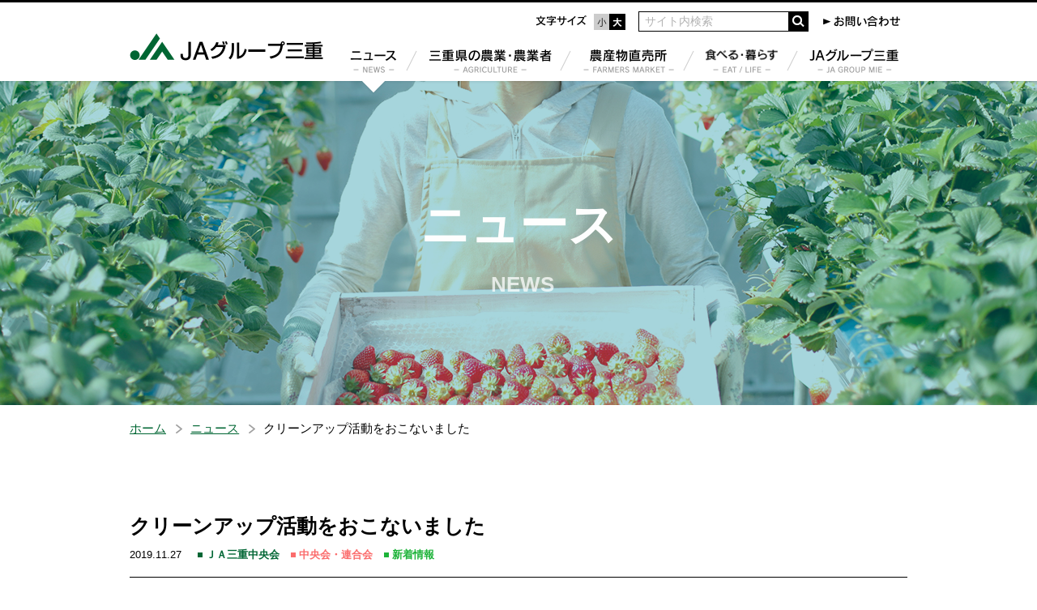

--- FILE ---
content_type: text/html; charset=UTF-8
request_url: https://www.ja-miechuokai.or.jp/wp/?p=5234
body_size: 29509
content:
<!DOCTYPE html>
<html lang="ja">
	<head>
		<meta charset="UTF-8">
		<title>
			クリーンアップ活動をおこないました | ニュース | ＪＡグループ三重		</title>
		<meta name="keywords" content="ＪＡ三重中央会,ＪＡグループ三重,三重県農業協同組合中央会,三重県,津市,栄町,食の安全,直売所,伊勢,松阪,鈴鹿,お茶,みかん,ミカン" />
<meta name="description" content="三重県のＪＡ・連合会におけるニュースをお届けしています。" />
<meta name="author" content="ＪＡグループ三重" />
<meta name="viewport" content="width=device-width, initial-scale=1.0" />
<meta name="format-detection" content="telephone=yes" />
<link rel="shortcut icon" href="/favicon.ico" />
<link rel="alternate stylesheet" href="/common/css/lib/small.css" title="small" />
<link rel="stylesheet" href="/common/css/lib/medium.css" title="medium" />
<link rel="alternate stylesheet" href="/common/css/lib/large.css" title="large" />
<link rel="stylesheet" href="/common/css/common.css" media="all" />
<link rel="stylesheet" href="/common/css/sp_style.css" media="screen and (max-width:767px)" />
<link rel="stylesheet" href="/common/css/pc_style.css" media="screen and (min-width:768px), print" />
<link rel="stylesheet" href="/common/css/jquery.mmenu.all.css" media="print, screen and (max-width:767px)" />
<link rel="stylesheet" href="/common/css/mmenu.css" media="print, screen and (max-width:767px)" />
<!-- Global site tag (gtag.js) - Google Analytics -->
<script async src="https://www.googletagmanager.com/gtag/js?id=UA-22262532-2"></script>
<script>
  window.dataLayer = window.dataLayer || [];
  function gtag(){dataLayer.push(arguments);}
  gtag('js', new Date());

  gtag('config', 'UA-22262532-2');
</script>
		<meta name='robots' content='max-image-preview:large' />
	<style>img:is([sizes="auto" i], [sizes^="auto," i]) { contain-intrinsic-size: 3000px 1500px }</style>
	<script type="text/javascript">
/* <![CDATA[ */
window._wpemojiSettings = {"baseUrl":"https:\/\/s.w.org\/images\/core\/emoji\/16.0.1\/72x72\/","ext":".png","svgUrl":"https:\/\/s.w.org\/images\/core\/emoji\/16.0.1\/svg\/","svgExt":".svg","source":{"concatemoji":"https:\/\/www.ja-miechuokai.or.jp\/wp\/wp-includes\/js\/wp-emoji-release.min.js"}};
/*! This file is auto-generated */
!function(s,n){var o,i,e;function c(e){try{var t={supportTests:e,timestamp:(new Date).valueOf()};sessionStorage.setItem(o,JSON.stringify(t))}catch(e){}}function p(e,t,n){e.clearRect(0,0,e.canvas.width,e.canvas.height),e.fillText(t,0,0);var t=new Uint32Array(e.getImageData(0,0,e.canvas.width,e.canvas.height).data),a=(e.clearRect(0,0,e.canvas.width,e.canvas.height),e.fillText(n,0,0),new Uint32Array(e.getImageData(0,0,e.canvas.width,e.canvas.height).data));return t.every(function(e,t){return e===a[t]})}function u(e,t){e.clearRect(0,0,e.canvas.width,e.canvas.height),e.fillText(t,0,0);for(var n=e.getImageData(16,16,1,1),a=0;a<n.data.length;a++)if(0!==n.data[a])return!1;return!0}function f(e,t,n,a){switch(t){case"flag":return n(e,"\ud83c\udff3\ufe0f\u200d\u26a7\ufe0f","\ud83c\udff3\ufe0f\u200b\u26a7\ufe0f")?!1:!n(e,"\ud83c\udde8\ud83c\uddf6","\ud83c\udde8\u200b\ud83c\uddf6")&&!n(e,"\ud83c\udff4\udb40\udc67\udb40\udc62\udb40\udc65\udb40\udc6e\udb40\udc67\udb40\udc7f","\ud83c\udff4\u200b\udb40\udc67\u200b\udb40\udc62\u200b\udb40\udc65\u200b\udb40\udc6e\u200b\udb40\udc67\u200b\udb40\udc7f");case"emoji":return!a(e,"\ud83e\udedf")}return!1}function g(e,t,n,a){var r="undefined"!=typeof WorkerGlobalScope&&self instanceof WorkerGlobalScope?new OffscreenCanvas(300,150):s.createElement("canvas"),o=r.getContext("2d",{willReadFrequently:!0}),i=(o.textBaseline="top",o.font="600 32px Arial",{});return e.forEach(function(e){i[e]=t(o,e,n,a)}),i}function t(e){var t=s.createElement("script");t.src=e,t.defer=!0,s.head.appendChild(t)}"undefined"!=typeof Promise&&(o="wpEmojiSettingsSupports",i=["flag","emoji"],n.supports={everything:!0,everythingExceptFlag:!0},e=new Promise(function(e){s.addEventListener("DOMContentLoaded",e,{once:!0})}),new Promise(function(t){var n=function(){try{var e=JSON.parse(sessionStorage.getItem(o));if("object"==typeof e&&"number"==typeof e.timestamp&&(new Date).valueOf()<e.timestamp+604800&&"object"==typeof e.supportTests)return e.supportTests}catch(e){}return null}();if(!n){if("undefined"!=typeof Worker&&"undefined"!=typeof OffscreenCanvas&&"undefined"!=typeof URL&&URL.createObjectURL&&"undefined"!=typeof Blob)try{var e="postMessage("+g.toString()+"("+[JSON.stringify(i),f.toString(),p.toString(),u.toString()].join(",")+"));",a=new Blob([e],{type:"text/javascript"}),r=new Worker(URL.createObjectURL(a),{name:"wpTestEmojiSupports"});return void(r.onmessage=function(e){c(n=e.data),r.terminate(),t(n)})}catch(e){}c(n=g(i,f,p,u))}t(n)}).then(function(e){for(var t in e)n.supports[t]=e[t],n.supports.everything=n.supports.everything&&n.supports[t],"flag"!==t&&(n.supports.everythingExceptFlag=n.supports.everythingExceptFlag&&n.supports[t]);n.supports.everythingExceptFlag=n.supports.everythingExceptFlag&&!n.supports.flag,n.DOMReady=!1,n.readyCallback=function(){n.DOMReady=!0}}).then(function(){return e}).then(function(){var e;n.supports.everything||(n.readyCallback(),(e=n.source||{}).concatemoji?t(e.concatemoji):e.wpemoji&&e.twemoji&&(t(e.twemoji),t(e.wpemoji)))}))}((window,document),window._wpemojiSettings);
/* ]]> */
</script>
<style id='wp-emoji-styles-inline-css' type='text/css'>

	img.wp-smiley, img.emoji {
		display: inline !important;
		border: none !important;
		box-shadow: none !important;
		height: 1em !important;
		width: 1em !important;
		margin: 0 0.07em !important;
		vertical-align: -0.1em !important;
		background: none !important;
		padding: 0 !important;
	}
</style>
<link rel='stylesheet' id='wp-block-library-css' href='https://www.ja-miechuokai.or.jp/wp/wp-includes/css/dist/block-library/style.min.css' type='text/css' media='all' />
<style id='classic-theme-styles-inline-css' type='text/css'>
/*! This file is auto-generated */
.wp-block-button__link{color:#fff;background-color:#32373c;border-radius:9999px;box-shadow:none;text-decoration:none;padding:calc(.667em + 2px) calc(1.333em + 2px);font-size:1.125em}.wp-block-file__button{background:#32373c;color:#fff;text-decoration:none}
</style>
<style id='global-styles-inline-css' type='text/css'>
:root{--wp--preset--aspect-ratio--square: 1;--wp--preset--aspect-ratio--4-3: 4/3;--wp--preset--aspect-ratio--3-4: 3/4;--wp--preset--aspect-ratio--3-2: 3/2;--wp--preset--aspect-ratio--2-3: 2/3;--wp--preset--aspect-ratio--16-9: 16/9;--wp--preset--aspect-ratio--9-16: 9/16;--wp--preset--color--black: #000000;--wp--preset--color--cyan-bluish-gray: #abb8c3;--wp--preset--color--white: #ffffff;--wp--preset--color--pale-pink: #f78da7;--wp--preset--color--vivid-red: #cf2e2e;--wp--preset--color--luminous-vivid-orange: #ff6900;--wp--preset--color--luminous-vivid-amber: #fcb900;--wp--preset--color--light-green-cyan: #7bdcb5;--wp--preset--color--vivid-green-cyan: #00d084;--wp--preset--color--pale-cyan-blue: #8ed1fc;--wp--preset--color--vivid-cyan-blue: #0693e3;--wp--preset--color--vivid-purple: #9b51e0;--wp--preset--gradient--vivid-cyan-blue-to-vivid-purple: linear-gradient(135deg,rgba(6,147,227,1) 0%,rgb(155,81,224) 100%);--wp--preset--gradient--light-green-cyan-to-vivid-green-cyan: linear-gradient(135deg,rgb(122,220,180) 0%,rgb(0,208,130) 100%);--wp--preset--gradient--luminous-vivid-amber-to-luminous-vivid-orange: linear-gradient(135deg,rgba(252,185,0,1) 0%,rgba(255,105,0,1) 100%);--wp--preset--gradient--luminous-vivid-orange-to-vivid-red: linear-gradient(135deg,rgba(255,105,0,1) 0%,rgb(207,46,46) 100%);--wp--preset--gradient--very-light-gray-to-cyan-bluish-gray: linear-gradient(135deg,rgb(238,238,238) 0%,rgb(169,184,195) 100%);--wp--preset--gradient--cool-to-warm-spectrum: linear-gradient(135deg,rgb(74,234,220) 0%,rgb(151,120,209) 20%,rgb(207,42,186) 40%,rgb(238,44,130) 60%,rgb(251,105,98) 80%,rgb(254,248,76) 100%);--wp--preset--gradient--blush-light-purple: linear-gradient(135deg,rgb(255,206,236) 0%,rgb(152,150,240) 100%);--wp--preset--gradient--blush-bordeaux: linear-gradient(135deg,rgb(254,205,165) 0%,rgb(254,45,45) 50%,rgb(107,0,62) 100%);--wp--preset--gradient--luminous-dusk: linear-gradient(135deg,rgb(255,203,112) 0%,rgb(199,81,192) 50%,rgb(65,88,208) 100%);--wp--preset--gradient--pale-ocean: linear-gradient(135deg,rgb(255,245,203) 0%,rgb(182,227,212) 50%,rgb(51,167,181) 100%);--wp--preset--gradient--electric-grass: linear-gradient(135deg,rgb(202,248,128) 0%,rgb(113,206,126) 100%);--wp--preset--gradient--midnight: linear-gradient(135deg,rgb(2,3,129) 0%,rgb(40,116,252) 100%);--wp--preset--font-size--small: 13px;--wp--preset--font-size--medium: 20px;--wp--preset--font-size--large: 36px;--wp--preset--font-size--x-large: 42px;--wp--preset--spacing--20: 0.44rem;--wp--preset--spacing--30: 0.67rem;--wp--preset--spacing--40: 1rem;--wp--preset--spacing--50: 1.5rem;--wp--preset--spacing--60: 2.25rem;--wp--preset--spacing--70: 3.38rem;--wp--preset--spacing--80: 5.06rem;--wp--preset--shadow--natural: 6px 6px 9px rgba(0, 0, 0, 0.2);--wp--preset--shadow--deep: 12px 12px 50px rgba(0, 0, 0, 0.4);--wp--preset--shadow--sharp: 6px 6px 0px rgba(0, 0, 0, 0.2);--wp--preset--shadow--outlined: 6px 6px 0px -3px rgba(255, 255, 255, 1), 6px 6px rgba(0, 0, 0, 1);--wp--preset--shadow--crisp: 6px 6px 0px rgba(0, 0, 0, 1);}:where(.is-layout-flex){gap: 0.5em;}:where(.is-layout-grid){gap: 0.5em;}body .is-layout-flex{display: flex;}.is-layout-flex{flex-wrap: wrap;align-items: center;}.is-layout-flex > :is(*, div){margin: 0;}body .is-layout-grid{display: grid;}.is-layout-grid > :is(*, div){margin: 0;}:where(.wp-block-columns.is-layout-flex){gap: 2em;}:where(.wp-block-columns.is-layout-grid){gap: 2em;}:where(.wp-block-post-template.is-layout-flex){gap: 1.25em;}:where(.wp-block-post-template.is-layout-grid){gap: 1.25em;}.has-black-color{color: var(--wp--preset--color--black) !important;}.has-cyan-bluish-gray-color{color: var(--wp--preset--color--cyan-bluish-gray) !important;}.has-white-color{color: var(--wp--preset--color--white) !important;}.has-pale-pink-color{color: var(--wp--preset--color--pale-pink) !important;}.has-vivid-red-color{color: var(--wp--preset--color--vivid-red) !important;}.has-luminous-vivid-orange-color{color: var(--wp--preset--color--luminous-vivid-orange) !important;}.has-luminous-vivid-amber-color{color: var(--wp--preset--color--luminous-vivid-amber) !important;}.has-light-green-cyan-color{color: var(--wp--preset--color--light-green-cyan) !important;}.has-vivid-green-cyan-color{color: var(--wp--preset--color--vivid-green-cyan) !important;}.has-pale-cyan-blue-color{color: var(--wp--preset--color--pale-cyan-blue) !important;}.has-vivid-cyan-blue-color{color: var(--wp--preset--color--vivid-cyan-blue) !important;}.has-vivid-purple-color{color: var(--wp--preset--color--vivid-purple) !important;}.has-black-background-color{background-color: var(--wp--preset--color--black) !important;}.has-cyan-bluish-gray-background-color{background-color: var(--wp--preset--color--cyan-bluish-gray) !important;}.has-white-background-color{background-color: var(--wp--preset--color--white) !important;}.has-pale-pink-background-color{background-color: var(--wp--preset--color--pale-pink) !important;}.has-vivid-red-background-color{background-color: var(--wp--preset--color--vivid-red) !important;}.has-luminous-vivid-orange-background-color{background-color: var(--wp--preset--color--luminous-vivid-orange) !important;}.has-luminous-vivid-amber-background-color{background-color: var(--wp--preset--color--luminous-vivid-amber) !important;}.has-light-green-cyan-background-color{background-color: var(--wp--preset--color--light-green-cyan) !important;}.has-vivid-green-cyan-background-color{background-color: var(--wp--preset--color--vivid-green-cyan) !important;}.has-pale-cyan-blue-background-color{background-color: var(--wp--preset--color--pale-cyan-blue) !important;}.has-vivid-cyan-blue-background-color{background-color: var(--wp--preset--color--vivid-cyan-blue) !important;}.has-vivid-purple-background-color{background-color: var(--wp--preset--color--vivid-purple) !important;}.has-black-border-color{border-color: var(--wp--preset--color--black) !important;}.has-cyan-bluish-gray-border-color{border-color: var(--wp--preset--color--cyan-bluish-gray) !important;}.has-white-border-color{border-color: var(--wp--preset--color--white) !important;}.has-pale-pink-border-color{border-color: var(--wp--preset--color--pale-pink) !important;}.has-vivid-red-border-color{border-color: var(--wp--preset--color--vivid-red) !important;}.has-luminous-vivid-orange-border-color{border-color: var(--wp--preset--color--luminous-vivid-orange) !important;}.has-luminous-vivid-amber-border-color{border-color: var(--wp--preset--color--luminous-vivid-amber) !important;}.has-light-green-cyan-border-color{border-color: var(--wp--preset--color--light-green-cyan) !important;}.has-vivid-green-cyan-border-color{border-color: var(--wp--preset--color--vivid-green-cyan) !important;}.has-pale-cyan-blue-border-color{border-color: var(--wp--preset--color--pale-cyan-blue) !important;}.has-vivid-cyan-blue-border-color{border-color: var(--wp--preset--color--vivid-cyan-blue) !important;}.has-vivid-purple-border-color{border-color: var(--wp--preset--color--vivid-purple) !important;}.has-vivid-cyan-blue-to-vivid-purple-gradient-background{background: var(--wp--preset--gradient--vivid-cyan-blue-to-vivid-purple) !important;}.has-light-green-cyan-to-vivid-green-cyan-gradient-background{background: var(--wp--preset--gradient--light-green-cyan-to-vivid-green-cyan) !important;}.has-luminous-vivid-amber-to-luminous-vivid-orange-gradient-background{background: var(--wp--preset--gradient--luminous-vivid-amber-to-luminous-vivid-orange) !important;}.has-luminous-vivid-orange-to-vivid-red-gradient-background{background: var(--wp--preset--gradient--luminous-vivid-orange-to-vivid-red) !important;}.has-very-light-gray-to-cyan-bluish-gray-gradient-background{background: var(--wp--preset--gradient--very-light-gray-to-cyan-bluish-gray) !important;}.has-cool-to-warm-spectrum-gradient-background{background: var(--wp--preset--gradient--cool-to-warm-spectrum) !important;}.has-blush-light-purple-gradient-background{background: var(--wp--preset--gradient--blush-light-purple) !important;}.has-blush-bordeaux-gradient-background{background: var(--wp--preset--gradient--blush-bordeaux) !important;}.has-luminous-dusk-gradient-background{background: var(--wp--preset--gradient--luminous-dusk) !important;}.has-pale-ocean-gradient-background{background: var(--wp--preset--gradient--pale-ocean) !important;}.has-electric-grass-gradient-background{background: var(--wp--preset--gradient--electric-grass) !important;}.has-midnight-gradient-background{background: var(--wp--preset--gradient--midnight) !important;}.has-small-font-size{font-size: var(--wp--preset--font-size--small) !important;}.has-medium-font-size{font-size: var(--wp--preset--font-size--medium) !important;}.has-large-font-size{font-size: var(--wp--preset--font-size--large) !important;}.has-x-large-font-size{font-size: var(--wp--preset--font-size--x-large) !important;}
:where(.wp-block-post-template.is-layout-flex){gap: 1.25em;}:where(.wp-block-post-template.is-layout-grid){gap: 1.25em;}
:where(.wp-block-columns.is-layout-flex){gap: 2em;}:where(.wp-block-columns.is-layout-grid){gap: 2em;}
:root :where(.wp-block-pullquote){font-size: 1.5em;line-height: 1.6;}
</style>
<link rel='stylesheet' id='parent-style-css' href='https://www.ja-miechuokai.or.jp/wp/wp-content/themes/mdbase/style.css' type='text/css' media='all' />
<link rel='stylesheet' id='child-style-css' href='https://www.ja-miechuokai.or.jp/wp/wp-content/themes/ja-miechuokai/style.css' type='text/css' media='all' />
<link rel="https://api.w.org/" href="https://www.ja-miechuokai.or.jp/wp/index.php?rest_route=/" /><link rel="alternate" title="JSON" type="application/json" href="https://www.ja-miechuokai.or.jp/wp/index.php?rest_route=/wp/v2/posts/5234" /><link rel="EditURI" type="application/rsd+xml" title="RSD" href="https://www.ja-miechuokai.or.jp/wp/xmlrpc.php?rsd" />
<link rel="canonical" href="https://www.ja-miechuokai.or.jp/wp/?p=5234" />
<link rel='shortlink' href='https://www.ja-miechuokai.or.jp/wp/?p=5234' />
<link rel="alternate" title="oEmbed (JSON)" type="application/json+oembed" href="https://www.ja-miechuokai.or.jp/wp/index.php?rest_route=%2Foembed%2F1.0%2Fembed&#038;url=https%3A%2F%2Fwww.ja-miechuokai.or.jp%2Fwp%2F%3Fp%3D5234" />
<link rel="alternate" title="oEmbed (XML)" type="text/xml+oembed" href="https://www.ja-miechuokai.or.jp/wp/index.php?rest_route=%2Foembed%2F1.0%2Fembed&#038;url=https%3A%2F%2Fwww.ja-miechuokai.or.jp%2Fwp%2F%3Fp%3D5234&#038;format=xml" />
	</head>
	<body>
		<div class="root">
			<div class="header_container" id="header_container">
	<header class="header MM-FIXED" id="header">
		<div class="skip">
			<p><a href="#main_content" title="ナビゲーションを飛ばす">このページの本文へ移動</a></p>
		</div>
		<div class="">
			<a class="open_menu pc_none js-open_sp_menu_panel" id="open_menu" href="#drawer">メニューを開く</a>
			<a class="close_menu pc_none js-open_sp_menu_panel" id="close_menu" href="#drawer">メニューを閉じる</a>
		</div>
		<div class="container">
			<div class="header__1">
				<h1 class="header__logo"><a href="/"><img class="img" src="/common/img/header/header_logo.png" alt="ＪＡグループ三重"></a></h1>
			</div>
			<div class="header__2">
				<div class="header__2 sp_none">
					<div class="header__2__1">
						<div class="header__fontsize">
							<div class="label"><img class="img" src="/common/img/header/header_fontsize.jpg" alt="文字サイズ"></div>
							<div class="fontsize fontsize-medium">
								<ul>
									<li><a class="fontsize__a fontsize__a-m" href="#" data-csstitle="medium">小</a></li>
									<li><a class="fontsize__a fontsize__a-l" href="#" data-csstitle="large">大</a></li>
								</ul>
							</div>
						</div>
						<div class="header__search">
							<form class="search" action="https://www.google.co.jp/search" method="get">
	<input class="search__text" type="text" placeholder="サイト内検索" name="q" title="サイト内検索" value="" />
	<button class="search__submit" type="submit"></button>
	<input type="hidden" value="UTF-8" name="ie" />
	<input type="hidden" value="UTF-8" name="oe" />
	<input type="hidden" value="ja" name="hl" />
	<input type="hidden" value="https://www.ja-miechuokai.or.jp" name="sitesearch" />
</form>						</div>
						<div><a class="header__toiawase" href="https://form.ja-group.or.jp/ja-miechuokai/contact"><img class="img" src="/common/img/header/header_otoiawase.jpg" alt="お問い合わせ"></a></div>
					</div>
					<div class="header__2__2">
						<nav class="gnav init" id="menu">
	<div class="gnav__inner">
		<ul class="gnav__ul">
			<li class="gnav__li">
				<div class="gnav__li__inner">
					<a class="gnav__a active" href="/janews/">
						<div class="gnav__image_area">
							<div class="gnav__image ja"><img src="/common/img/header/gnav01.png" alt="ニュース"/></div>
							<div class="gnav__image en"><img src="/common/img/header/gnav_en01.png" alt="NEWS"/></div>
						</div>
					</a>
					<div class="gnav__arrow gnav__arrow-janews active"></div>
				</div>
			</li>
			<li class="gnav__li">
				<div class="gnav__li__inner">
					<a class="gnav__a " href="/agri/">
						<div class="gnav__image_area">
							<div class="gnav__image ja"><img src="/common/img/header/gnav02.png" alt="三重県の農業・農業者"/></div>
							<div class="gnav__image en"><img src="/common/img/header/gnav_en02.png" alt="AGRICULTURE"/></div>
						</div>
					</a>
					</div>
			</li>
			<li class="gnav__li">
				<div class="gnav__li__inner">
					<a class="gnav__a " href="/farmstand/">
						<div class="gnav__image_area">
							<div class="gnav__image ja"><img src="/common/img/header/gnav03.png" alt="農産物直売所"/></div>
							<div class="gnav__image en"><img src="/common/img/header/gnav_en03.png" alt="FARMERS MARKET"/></div>
						</div>
					</a>
				</div>
			</li>
			<li class="gnav__li">
				<div class="gnav__li__inner">
					<a class="gnav__a " href="/eat-life/">
						<div class="gnav__image_area">
							<div class="gnav__image ja"><img src="/common/img/header/gnav04.png" alt="食べる・暮らす"/></div>
							<div class="gnav__image en"><img src="/common/img/header/gnav_en04.png" alt="EAT / LIFE"/></div>
						</div>
					</a>
				</div>
			</li>
			<li class="gnav__li"><div class="gnav__li__inner">
				<a class="gnav__a " href="/about/">
					<div class="gnav__image_area">
						<div class="gnav__image ja"><img src="/common/img/header/gnav05.png" alt="ＪＡグループ三重"/></div>
						<div class="gnav__image en"><img src="/common/img/header/gnav_en05.png" alt="JA GROUP MIE"/></div>
					</div>
				</a>
			</div>
			</li>
		</ul>
	</div>
</nav>					</div>
				</div>
			</div>
		</div>
	</header>
</div>
			<div class="cate_area">
				<div class="cate_title cate_title-janews"></div>
				<h2 class="cate_title__header">
					<span class="cate_title__text">
						<span class="ja">ニュース</span>
						<span class="en">NEWS</span>
					</span>
				</h2>
			</div>
			<div class="container">
				<div class="breadcrumbs">
					<ul>
						<li><a class="node" href="/">ホーム</a></li>
						<li><a class="node" href="/janews/">ニュース</a></li>
						<li><span class="node">クリーンアップ活動をおこないました</span></li>
					</ul>
				</div>				<div class="main_wrapper">
					<div class="main_content" id="main_content">
						<article class="wp-wrapper">
							<section>
								<div class="content_section-lg">
									<div class="image_header">
										<div class="image_header__body">
											<div class="image_header__body__inner">
												<h3 class="cancel">
													<span class="image_header__main_title">クリーンアップ活動をおこないました</span>
													<span class="image_header__sub_title"><span class="image_header__date">2019.11.27</span><div class="newsline__category--single">			<span class="label miechuokai">ＪＡ三重中央会</span>		<span class="label topics">中央会・連合会</span>		<span class="label new">新着情報</span></div></span>
												</h3>
											</div>
										</div>
										<div class="wpnews">
											<p>JAグループ三重（中央会・信連・厚生連・全農・全共連）は地域貢献の一環として、</p>
<p>JA三重ビル周辺のクリーンアップ（清掃）活動を定期的に行っています。</p>
<p>今回、１１月２６日・２７日に同グループ職員、２６人が参加し、</p>
<p>津駅からJA三重ビルまでの線路沿い道路やJA三重ビル駐車場周辺の清掃を行いました。</p>
<table style="height: 132px; width: 699px; border-color: #fafafa;" width="699">
<tbody>
<tr style="height: 73px;">
<td style="width: 343px; height: 73px; border-color: #ffffff;"><a href="https://www.ja-miechuokai.or.jp/wp/?attachment_id=5235" rel="attachment wp-att-5235"><img fetchpriority="high" decoding="async" class="alignnone size-full wp-image-5235" src="https://www.ja-miechuokai.or.jp/wp/wp-content/uploads/2019/11/54ebfe9a2a11741ef704530b5195ac6b.jpg" alt="" width="677" height="508" srcset="https://www.ja-miechuokai.or.jp/wp/wp-content/uploads/2019/11/54ebfe9a2a11741ef704530b5195ac6b.jpg 677w, https://www.ja-miechuokai.or.jp/wp/wp-content/uploads/2019/11/54ebfe9a2a11741ef704530b5195ac6b-300x225.jpg 300w" sizes="(max-width: 677px) 100vw, 677px" /></a></td>
<td style="width: 344px; height: 73px; border-color: #ffffff;"><a href="https://www.ja-miechuokai.or.jp/wp/?attachment_id=5236" rel="attachment wp-att-5236"><img decoding="async" class="alignnone size-full wp-image-5236" src="https://www.ja-miechuokai.or.jp/wp/wp-content/uploads/2019/11/1d7576ded0eb75c02ecc415881ce3a7c.jpg" alt="" width="613" height="460" srcset="https://www.ja-miechuokai.or.jp/wp/wp-content/uploads/2019/11/1d7576ded0eb75c02ecc415881ce3a7c.jpg 613w, https://www.ja-miechuokai.or.jp/wp/wp-content/uploads/2019/11/1d7576ded0eb75c02ecc415881ce3a7c-300x225.jpg 300w" sizes="(max-width: 613px) 100vw, 613px" /></a></td>
</tr>
<tr style="height: 59px;">
<td style="width: 343px; height: 59px; border-color: #ffffff;"><a href="https://www.ja-miechuokai.or.jp/wp/?attachment_id=5237" rel="attachment wp-att-5237"><img decoding="async" class="alignnone size-full wp-image-5237" src="https://www.ja-miechuokai.or.jp/wp/wp-content/uploads/2019/11/98d5b7a4438e099db523a3ba6abfdd6b.jpg" alt="" width="951" height="713" srcset="https://www.ja-miechuokai.or.jp/wp/wp-content/uploads/2019/11/98d5b7a4438e099db523a3ba6abfdd6b.jpg 951w, https://www.ja-miechuokai.or.jp/wp/wp-content/uploads/2019/11/98d5b7a4438e099db523a3ba6abfdd6b-300x225.jpg 300w, https://www.ja-miechuokai.or.jp/wp/wp-content/uploads/2019/11/98d5b7a4438e099db523a3ba6abfdd6b-768x576.jpg 768w" sizes="(max-width: 951px) 100vw, 951px" /></a></td>
<td style="width: 344px; height: 59px; border-color: #ffffff;"> </td>
</tr>
</tbody>
</table>										</div>
									</div>
								</div>
							</section>
						</article>
					</div>
				</div>

			</div>
			<footer class="footer wrapper">
	<div class="to_top">
		<div class="to_top__right">
			<div class="scroll_to_top footer-scroll_to_top_stop" id="scroll_to_top">
				<a href="#top">
					<div class="image">
						<img class="image__1" src="/common/img/footer/scroll_to_top.png" alt=""/>
					</div>
				</a>
			</div>
		</div>
	</div>
	<div class="footer__menu_area">
		<div class="container">
			<ul class="footer__menu">
				<li><a href="/info/sitemap.php">サイトマップ</a></li>
				<li><a href="https://form.ja-group.or.jp/ja-miechuokai/contact">お問い合わせ</a></li>
				<li><a href="/info/term.php">ご利用にあたって</a></li>
				<li><a href="/info/privacy.php">個人情報の取扱いについて</a></li>
				<li><a href="/info/social.php">ソーシャルメディアポリシー</a></li>
			</ul>
		</div>
	</div>
	<div class="footer__body">
		<div class="footer__1">
			<div class="container">
				<div class="footer__logo"><img src="/common/img/footer/footer_logo.png" alt="三重県農業協同組合中央会"/></div>
			</div>
		</div>
		<div class="footer__2">
			<div class="container">
				<div class="footer__address"><span class=" sp_block">〒514-0004　</span><span class="sp_block">三重県津市栄町一丁目960番地</span></div>
			</div>
		</div>
		<div class="footer__3">
			<div class="container">
				<div class="footer__copyright">&#x40;2019 JA Group Mie</div>
			</div>
		</div>
	</div>
</footer>		</div>
		<div>
	<nav id="drawer" class="pc_none">
		<ul>
			<li class="drawer__head"><a href="/">トップページへ戻る</a></li>
			<li>
				<a href="/janews/">ニュース</a>
			</li>
			<li>
				<a href="/agri/">三重県の農業・農業者</a>
				<ul>
					<li class="li1"><a class="a1" href="/agri/farmer/"><span class="text">三重県の農業者</span></a></li>				</ul>
			</li>
			<li>
				<a href="/farmstand/">農産物直売所</a>
			</li>
			<li>
				<a href="/eat-life/">食べる・暮らす</a>
			</li>
			<li>
				<a href="/about/">ＪＡグループ三重</a>
				<ul>
					<li class="li1">
	<a class="a1" href="/about/selfreform/"><span class="text">自己改革</span></a>
</li>
<li class="li1">
	<a class="a1" href="/about/miechuokai/"><span class="text">ＪＡ三重中央会とは</span></a>
	<ul class="gnav__sub__ul2">
		<li class="li2 "><a class="a2" href="/about/miechuokai/recruit/"><span class="text">先輩に聞く</span></a></li>	</ul>
</li>				</ul>
			</li>
			<li class=" "><a class="" href="/info/sitemap.php"><span class="text">サイトマップ</span></a></li>
<li class=" "><a class="" href="/info/term.php"><span class="text">ご利用にあたって</span></a></li>
<li class=" "><a class="" href="/info/privacy.php"><span class="text">個人情報の取扱いについて</span></a></li>
<li class=" "><a class="" href="/info/social.php"><span class="text">ソーシャルメディアポリシー</span></a></li>
<li class=""><a class="" href="https://form.ja-group.or.jp/ja-miechuokai/contact"><span class="text">お問い合わせ</span></a></li>			<li class="drawer__search">
				<form class="search" action="https://www.google.co.jp/search" method="get">
	<input class="search__text" type="text" placeholder="サイト内検索" name="q" title="サイト内検索" value="" />
	<button class="search__submit" type="submit"></button>
	<input type="hidden" value="UTF-8" name="ie" />
	<input type="hidden" value="UTF-8" name="oe" />
	<input type="hidden" value="ja" name="hl" />
	<input type="hidden" value="https://www.ja-miechuokai.or.jp" name="sitesearch" />
</form>			</li>
		</ul>
	</nav>
</div>
		<script src="/common/js/lib/jquery-3.3.1.min.js"></script>
<script src="/common/js/lib/jquery.easing.1.3.js"></script>
<script src="/common/js/lib/mmenu/jquery.mmenu.all.min.js"></script>
<script src="/common/js/common.js"></script>
<script src="/common/js/lib/slick/slick.js"></script>
			</body>
</html>




--- FILE ---
content_type: text/css
request_url: https://www.ja-miechuokai.or.jp/common/css/common.css
body_size: 135037
content:
@charset "UTF-8";
/*! normalize.css v5.0.0 | MIT License | github.com/necolas/normalize.css */
/**
 * 1. Change the default font family in all browsers (opinionated).
 * 2. Correct the line height in all browsers.
 * 3. Prevent adjustments of font size after orientation changes in
 *    IE on Windows Phone and in iOS.
 */
/* Document
   ========================================================================== */
html {
  font-family: sans-serif;
  /* 1 */
  line-height: 1.15;
  /* 2 */
  -ms-text-size-adjust: 100%;
  /* 3 */
  -webkit-text-size-adjust: 100%;
  /* 3 */ }

/* Sections
   ========================================================================== */
/**
 * Remove the margin in all browsers (opinionated).
 */
body {
  margin: 0; }

/**
 * Add the correct display in IE 9-.
 */
article,
aside,
footer,
header,
nav,
section {
  display: block; }

/**
 * Correct the font size and margin on `h1` elements within `section` and
 * `article` contexts in Chrome, Firefox, and Safari.
 */
h1 {
  font-size: 2em;
  margin: 0.67em 0; }

/* Grouping content
   ========================================================================== */
/**
 * Add the correct display in IE 9-.
 * 1. Add the correct display in IE.
 */
figcaption,
figure,
main {
  /* 1 */
  display: block; }

/**
 * Add the correct margin in IE 8.
 */
figure {
  margin: 1em 40px; }

/**
 * 1. Add the correct box sizing in Firefox.
 * 2. Show the overflow in Edge and IE.
 */
hr {
  box-sizing: content-box;
  /* 1 */
  height: 0;
  /* 1 */
  overflow: visible;
  /* 2 */ }

/**
 * 1. Correct the inheritance and scaling of font size in all browsers.
 * 2. Correct the odd `em` font sizing in all browsers.
 */
pre {
  font-family: monospace, monospace;
  /* 1 */
  font-size: 1em;
  /* 2 */ }

/* Text-level semantics
   ========================================================================== */
/**
 * 1. Remove the gray background on active links in IE 10.
 * 2. Remove gaps in links underline in iOS 8+ and Safari 8+.
 */
a {
  background-color: transparent;
  /* 1 */
  -webkit-text-decoration-skip: objects;
  /* 2 */ }

/**
 * Remove the outline on focused links when they are also active or hovered
 * in all browsers (opinionated).
 */
a:active,
a:hover {
  outline-width: 0; }

/**
 * 1. Remove the bottom border in Firefox 39-.
 * 2. Add the correct text decoration in Chrome, Edge, IE, Opera, and Safari.
 */
abbr[title] {
  border-bottom: none;
  /* 1 */
  text-decoration: underline;
  /* 2 */
  text-decoration: underline dotted;
  /* 2 */ }

/**
 * Prevent the duplicate application of `bolder` by the next rule in Safari 6.
 */
b,
strong {
  font-weight: inherit; }

/**
 * Add the correct font weight in Chrome, Edge, and Safari.
 */
b,
strong {
  font-weight: bolder; }

/**
 * 1. Correct the inheritance and scaling of font size in all browsers.
 * 2. Correct the odd `em` font sizing in all browsers.
 */
code,
kbd,
samp {
  font-family: monospace, monospace;
  /* 1 */
  font-size: 1em;
  /* 2 */ }

/**
 * Add the correct font style in Android 4.3-.
 */
dfn {
  font-style: italic; }

/**
 * Add the correct background and color in IE 9-.
 */
mark {
  background-color: #ff0;
  color: #000; }

/**
 * Add the correct font size in all browsers.
 */
small {
  font-size: 80%; }

/**
 * Prevent `sub` and `sup` elements from affecting the line height in
 * all browsers.
 */
sub,
sup {
  font-size: 75%;
  line-height: 0;
  position: relative;
  vertical-align: baseline; }

sub {
  bottom: -0.25em; }

sup {
  top: -0.5em; }

/* Embedded content
   ========================================================================== */
/**
 * Add the correct display in IE 9-.
 */
audio,
video {
  display: inline-block; }

/**
 * Add the correct display in iOS 4-7.
 */
audio:not([controls]) {
  display: none;
  height: 0; }

/**
 * Remove the border on images inside links in IE 10-.
 */
img {
  border-style: none; }

/**
 * Hide the overflow in IE.
 */
svg:not(:root) {
  overflow: hidden; }

/* Forms
   ========================================================================== */
/**
 * 1. Change the font styles in all browsers (opinionated).
 * 2. Remove the margin in Firefox and Safari.
 */
button,
input,
optgroup,
select,
textarea {
  font-family: sans-serif;
  /* 1 */
  font-size: 100%;
  /* 1 */
  line-height: 1.15;
  /* 1 */
  margin: 0;
  /* 2 */ }

/**
 * Show the overflow in IE.
 * 1. Show the overflow in Edge.
 */
button,
input {
  /* 1 */
  overflow: visible; }

/**
 * Remove the inheritance of text transform in Edge, Firefox, and IE.
 * 1. Remove the inheritance of text transform in Firefox.
 */
button,
select {
  /* 1 */
  text-transform: none; }

/**
 * 1. Prevent a WebKit bug where (2) destroys native `audio` and `video`
 *    controls in Android 4.
 * 2. Correct the inability to style clickable types in iOS and Safari.
 */
button,
html [type="button"],
[type="reset"],
[type="submit"] {
  -webkit-appearance: button;
  /* 2 */ }

/**
 * Remove the inner border and padding in Firefox.
 */
button::-moz-focus-inner,
[type="button"]::-moz-focus-inner,
[type="reset"]::-moz-focus-inner,
[type="submit"]::-moz-focus-inner {
  border-style: none;
  padding: 0; }

/**
 * Restore the focus styles unset by the previous rule.
 */
button:-moz-focusring,
[type="button"]:-moz-focusring,
[type="reset"]:-moz-focusring,
[type="submit"]:-moz-focusring {
  outline: 1px dotted ButtonText; }

/**
 * Change the border, margin, and padding in all browsers (opinionated).
 */
fieldset {
  border: 1px solid #c0c0c0;
  margin: 0 2px;
  padding: 0.35em 0.625em 0.75em; }

/**
 * 1. Correct the text wrapping in Edge and IE.
 * 2. Correct the color inheritance from `fieldset` elements in IE.
 * 3. Remove the padding so developers are not caught out when they zero out
 *    `fieldset` elements in all browsers.
 */
legend {
  box-sizing: border-box;
  /* 1 */
  color: inherit;
  /* 2 */
  display: table;
  /* 1 */
  max-width: 100%;
  /* 1 */
  padding: 0;
  /* 3 */
  white-space: normal;
  /* 1 */ }

/**
 * 1. Add the correct display in IE 9-.
 * 2. Add the correct vertical alignment in Chrome, Firefox, and Opera.
 */
progress {
  display: inline-block;
  /* 1 */
  vertical-align: baseline;
  /* 2 */ }

/**
 * Remove the default vertical scrollbar in IE.
 */
textarea {
  overflow: auto; }

/**
 * 1. Add the correct box sizing in IE 10-.
 * 2. Remove the padding in IE 10-.
 */
[type="checkbox"],
[type="radio"] {
  box-sizing: border-box;
  /* 1 */
  padding: 0;
  /* 2 */ }

/**
 * Correct the cursor style of increment and decrement buttons in Chrome.
 */
[type="number"]::-webkit-inner-spin-button,
[type="number"]::-webkit-outer-spin-button {
  height: auto; }

/**
 * 1. Correct the odd appearance in Chrome and Safari.
 * 2. Correct the outline style in Safari.
 */
[type="search"] {
  -webkit-appearance: textfield;
  /* 1 */
  outline-offset: -2px;
  /* 2 */ }

/**
 * Remove the inner padding and cancel buttons in Chrome and Safari on macOS.
 */
[type="search"]::-webkit-search-cancel-button,
[type="search"]::-webkit-search-decoration {
  -webkit-appearance: none; }

/**
 * 1. Correct the inability to style clickable types in iOS and Safari.
 * 2. Change font properties to `inherit` in Safari.
 */
::-webkit-file-upload-button {
  -webkit-appearance: button;
  /* 1 */
  font: inherit;
  /* 2 */ }

/* Interactive
   ========================================================================== */
/*
 * Add the correct display in IE 9-.
 * 1. Add the correct display in Edge, IE, and Firefox.
 */
details,
menu {
  display: block; }

/*
 * Add the correct display in all browsers.
 */
summary {
  display: list-item; }

/* Scripting
   ========================================================================== */
/**
 * Add the correct display in IE 9-.
 */
canvas {
  display: inline-block; }

/**
 * Add the correct display in IE.
 */
template {
  display: none; }

/* Hidden
   ========================================================================== */
/**
 * Add the correct display in IE 10-.
 */
[hidden] {
  display: none; }

html, body, div, span, applet, object, iframe, h1, h2, h3, h4, h5, h6, p, blockquote, pre, a, abbr, acronym, address, big, cite, code, del, dfn, em, img, ins, kbd, q, s, samp, small, strike, strong, sub, sup, tt, var, b, u, i, center, dl, dt, dd, ol, ul, li, fieldset, form, label, legend, table, caption, tbody, tfoot, thead, tr, th, td, article, aside, canvas, details, embed, figure, figcaption, footer, header, hgroup, menu, nav, output, ruby, section, summary, time, mark, audio, video {
  margin: 0;
  padding: 0;
  border: 0; }

/**************************
Compass Text Replacement
*/
/**************************
Inline List
*/
/**************************
Inline Block List
*/
/**************************
horizontal-list
*/
/**************************
Bullets
*/
/* simple clearfix */
/**************************
@mixin for sprite
*/
/**************************
Compass Text Replacement
*/
/**************************
Inline List
*/
/**************************
Inline Block List
*/
/**************************
horizontal-list
*/
/**************************
Bullets
*/
/* simple clearfix */
/**************************
@mixin for sprite
*/
/***********************************************************************
 ***********************************************************************
 ***********************************************************************

## Foundation
ブラウザ仕様をフラットにする

文字色 : palette('color');
リンク : $link_color
ホバー : $hover_color

*/
body {
  -webkit-font-smoothing: antialiased; }

html, body, div, span, applet, object, iframe, h1, h2, h3, h4, h5, h6, p, blockquote, pre, a, abbr, acronym, address, big, cite, code, del, dfn, em, img, ins, kbd, q, s, samp, small, strike, strong, sub, sup, tt, var, b, u, i, center, dl, dt, dd, ol, ul, li, fieldset, form, label, legend, table, caption, tbody, tfoot, thead, tr, th, td, article, aside, canvas, details, embed, figure, figcaption, footer, header, hgroup, menu, nav, output, ruby, section, summary, time, mark, audio, video {
  margin: 0;
  padding: 0;
  border: 0; }

li {
  list-style: none; }

input,
textarea {
  outline: 0; }

input::-moz-placeholder {
  color: #999;
  opacity: .75; }

input::-webkit-input-placeholder {
  color: #999;
  opacity: .75; }

input:-ms-input-placeholder {
  color: #999;
  opacity: .75; }

.none {
  display: none; }

body {
  font-family: "メイリオ", Meiryo, Osaka, "ヒラギノ角ゴ Pro W3", "Hiragino Kaku Gothic Pro", "ＭＳ Ｐゴシック", "MS PGothic", sans-serif;
  font-weight: normal;
  font-size: 1rem;
  line-height: 1.7;
  background: #fff;
  color: #000; }

.gmap {
  width: 100%; }
  .gmap > iframe {
    max-width: 100%; }
  .gmap > img {
    max-width: none; }

.gcalendar {
  max-width: 100%; }
  .gcalendar > iframe {
    max-width: 100%; }
  .gcalendar > img {
    max-width: 100%; }

.twitter {
  overflow: hidden; }
  .twitter > iframe {
    margin-left: auto;
    margin-right: auto; }

.img {
  max-width: 100%;
  display: block; }

/***********************************************************************
 ***********************************************************************
 ***********************************************************************

## Utility - Cosmetic

ユーティリティー設定。
このサイト専用というわけでもない共通設定。

*/
/*

<div class="_h3">.bold</div>

太字。

	<span class="bold">太い文字</span><br>
	<span class="em">太い文字</span>

*/
em,
.bold,
.em {
  font-weight: bold;
  font-style: normal; }

/*

<div class="_h3">.underline</div>

下線。

	<span class="underline">テキスト</span><br>

*/
.underline {
  text-decoration: underline; }

/*

<div class="_h3">.red .caution</div>

赤文字。

	<span class="caution">赤い文字</span><br>
	<span class="red">赤い文字</span>

*/
.caution,
.red_text {
  color: #c40c0c;
  text-decoration-color: #c40c0c; }

/*

<div class="_h3">.orange_text</div>

オレンジ文字。

	<span class="orange_text">オレンジ文字</span>

*/
.orange_text {
  color: #fff; }

.orange_text2 {
  color: #f9e6e6; }

/*

<div class="_h3">.white_text</div>

白文字。

	<span class="white_text">オレンジ文字</span>

*/
.white_text {
  color: #fff; }

/*

<div class="_h3">.blue_text</div>

時々使う青文字

	<div class="blue_text">テキスト</div>

*/
.blue_text {
  color: #22a7df;
  font-weight: bold; }

.small_text {
  font-size: 0.75rem; }

/*

<div class="_h3">.yellow_text</div>

時々使う青文字

	<div class="yellow_text">テキスト</div>

*/
.yellow_text {
  color: #a67f07;
  font-weight: bold; }

/*

<div class="_h3">.gray_text</div>

時々使う灰色文字

	<div class="gray_text">テキスト</div>

*/
.gray_text {
  color: #888; }

/*

<div class="_h3">.pink_text</div>

ピンク文字

	<div class="pink_text">テキスト</div>

*/
.pink_text {
  color: #ff7bac; }

/*

<div class="_h3">.center</div>

適当に中央によせたい。

3つ指定してます
margin-left: auto;
margin-right: auto;
text-align: center;

	<div class="center">テキスト</div>

*/
.center {
  display: block;
  margin-left: auto;
  margin-right: auto;
  text-align: center; }

/*

<div class="_h3">.center_position</div>

画像を適当に中央によせたい。
親要素に relative が必要
width と height は個別に指定した方がいい

	<div class='line'>
		<img class="center_position" src="http://placehold.it/100x100" alt="">
	</div>

*/
.center_position {
  position: absolute;
  top: 50%;
  left: 50%;
  transform: translate(-50%, -50%); }

/*

<div class="_h3">.center_text</div>

text-align: right 。 float はしない。

	<div class="center_text">テキスト</div>

*/
.center_text {
  text-align: center; }

/*

<div class="_h3">.right_text</div>

text-align: right 。 float はしない。

	<div class="right_text">テキスト</div>

*/
.right_text {
  text-align: right; }

.float_right {
  float: right;
  padding-left: .5em;
  padding-bottom: .5em; }

.float_left {
  float: left;
  padding-right: .5em;
  padding-bottom: .5em; }

.clear_both {
  clear: both; }

/*

<div class="_h3">.clearfix</div>

	<div class="clearfix">テキスト</div>

*/
.clearfix::after {
  content: '';
  display: block;
  height: 0;
  clear: both;
  visibility: hidden; }

.clearfix {
  display: inline-block; }

* html .clearfix {
  height: 1%; }

.clearfix {
  display: block; }

/*

<div class="_h3">.clear</div>

clear: both; だけしたい時。

	<div class="clear">テキスト</div>

*/
.clear {
  clear: both; }

/*

<div class="_h3">.no_text</div>

背景画像だけを表示して、テキストを吹き飛ばして非表示にしたい。 text-indent: 120%;
(下記例の info_title _hosp クラスはサンプルをわかりやすくするための指定。)

	<div class="info_title _hosp no_text">テキスト</div>

.no_text {
	text-indent: 120%;
	line-height: 0;
	white-space: nowrap;
	overflow: hidden;
	display: block;
}
*/
.no_text,
.hide-text {
  text-indent: -119988px;
  overflow: hidden;
  text-align: left; }

/*

<div class="_h3">.on_opacity</div>

:hover で透明化する aタグ。 opacity はサイト統一と考えて、基本ここにしか書いていません。

	<a href="#" class="on_opacity">マウスオーバーで透明化するリンクテキスト</a>

*/
.on_opacity:hover {
  text-decoration: none;
  opacity: 0.7;
  transition: 0.2s opacity; }

/*

<div class="_h3">.ellipsis</div>

領域からはみ出た場合に「...」を表示する。ブラウザの挙動がおかしいのであまりにあてにしない。

	<div class="ellipsis" style="width: 100px;">長いテキスト長いテキスト長いテキスト長いテキスト</div>

*/
.ellipsis {
  text-overflow: ellipsis;
  overflow: hidden;
  white-space: nowrap; }

/*

<div class="_h3">.no_wrap</div>

	<div class="no_wrap">テキスト</div>

*/
.no_wrap {
  white-space: nowrap !important; }

/*

<div class="_h3">.mb_1em</div>

*/
.root .main_content .mb_3em {
  margin-bottom: 3em; }
.root .main_content .mb_2em {
  margin-bottom: 2em; }
.root .main_content .mb_1_5em {
  margin-bottom: 1.5em; }
.root .main_content .mb_1em {
  margin-bottom: 1em; }
.root .main_content .mb_05em {
  margin-bottom: .5em; }
.root .main_content .mb_0em,
.root .main_content .no_mb,
.root .main_content .mb_none {
  margin-bottom: 0; }

/*

<div class="_h3">.tel</div>

comment

	<div class="fot_m">外来診療</div>

*/
.tel_link {
  word-wrap: break-word; }

.mincho {
  font-family: "YuMincho", "游明朝", "ヒラギノ明朝 ProN W6", "HiraMinProN-W6", "HG明朝E", "ＭＳ Ｐ明朝", "MS PMincho", "MS 明朝", serif;
  font-weight: normal; }

/**************************
.image_radius
*/
.image_radius {
  border-radius: 5px; }

.root .no_radius {
  border-radius: inherit; }

/**************************
.skip
*/
.skip {
  border-style: none;
  height: 0;
  margin: 0;
  overflow: hidden;
  padding: 0;
  position: absolute;
  right: 0;
  top: 0;
  width: 0;
  z-index: 100; }

.fb_page_container {
  margin-left: auto;
  margin-right: auto;
  text-align: center; }

/**************************
Compass Text Replacement
*/
/**************************
Inline List
*/
/**************************
Inline Block List
*/
/**************************
horizontal-list
*/
/**************************
Bullets
*/
/* simple clearfix */
/**************************
@mixin for sprite
*/
/***********************************************************************
 ***********************************************************************
 ***********************************************************************

## Component - Base

コンポーネント設定。
各ページでよく使い回す記述。
このサイト専用の共通設定。


*/
/**************************
heading
*/
/*

<div class="_h3">.large_text</div>

大きい文字。

	<span class="large_text">テキスト</span><br>

*/
.large_text {
  font-weight: normal;
  line-height: 2; }
  @media screen and (min-width: 768px), print {
    .large_text {
      font-size: 1.25rem; } }
  @media screen and (max-width: 767px) {
    .large_text {
      font-size: 1.125rem; } }

.large_text.red_text {
  color: #c40c0c; }

.push_text {
  font-size: 1.25rem;
  font-weight: bold;
  color: #f9e6e6;
  line-height: 1.5; }
  .push_text-blue {
    color: #22a7df; }

@media screen and (max-width: 767px) {
  .main_wrapper {
    padding-bottom: 30px; } }

/**************************
.main_content
*/
.main_content ul:not(.cancel):not(.tab_list):not(:last-child) {
  margin-bottom: 1em; }
@media screen and (min-width: 768px), print {
  .main_content ul:not(.cancel):not(.tab_list) {
    margin-left: 0.8em; } }
.main_content ul:not(.cancel):not(.tab_list) > li {
  margin-bottom: .3em;
  position: relative;
  top: 0;
  left: 0;
  line-height: 1.6; }
  @media screen and (min-width: 768px), print {
    .main_content ul:not(.cancel):not(.tab_list) > li {
      padding-left: 1em; } }
  @media screen and (max-width: 767px) {
    .main_content ul:not(.cancel):not(.tab_list) > li {
      padding-left: 1.3em; } }
  .main_content ul:not(.cancel):not(.tab_list) > li:last-child {
    margin-bottom: 0; }
  .main_content ul:not(.cancel):not(.tab_list) > li::before {
    content: '';
    display: block;
    position: absolute;
    width: 6px;
    height: 6px;
    background-color: #006633;
    border-radius: 3px; }
    @media screen and (min-width: 768px), print {
      .main_content ul:not(.cancel):not(.tab_list) > li::before {
        left: 0; } }
    @media screen and (max-width: 767px) {
      .main_content ul:not(.cancel):not(.tab_list) > li::before {
        left: .3em; } }
    @media screen and (min-width: 768px), print {
      .main_content ul:not(.cancel):not(.tab_list) > li::before {
        top: 1ex; } }
    @media screen and (max-width: 767px) {
      .main_content ul:not(.cancel):not(.tab_list) > li::before {
        top: 7px; } }
.main_content .anotation_list:not(.cancel):not(.tab_list):not(:last-child) {
  margin-bottom: 1em; }
.main_content .anotation_list:not(.cancel):not(.tab_list) > li {
  padding-left: 1.3em;
  margin-bottom: .3em;
  position: relative;
  top: 0;
  left: 0; }
  .main_content .anotation_list:not(.cancel):not(.tab_list) > li:last-child {
    margin-bottom: 0; }
  .main_content .anotation_list:not(.cancel):not(.tab_list) > li::before {
    content: '※';
    width: .5em;
    color: #006633;
    position: absolute;
    background: 0 none;
    top: 0;
    left: 0; }
.main_content ol:not(.cancel):not(.tab_list) {
  list-style: none;
  counter-reset: num; }
  @media screen and (min-width: 768px), print {
    .main_content ol:not(.cancel):not(.tab_list) {
      margin-left: 0.8em; } }
  .main_content ol:not(.cancel):not(.tab_list):not(:last-child) {
    margin-bottom: 1em; }
  .main_content ol:not(.cancel):not(.tab_list) > li {
    line-height: 1.6;
    margin-bottom: .3em;
    position: relative;
    top: 0;
    left: 0; }
    @media screen and (min-width: 768px), print {
      .main_content ol:not(.cancel):not(.tab_list) > li {
        padding-left: 1em; } }
    @media screen and (max-width: 767px) {
      .main_content ol:not(.cancel):not(.tab_list) > li {
        padding-left: 1.3em; } }
    .main_content ol:not(.cancel):not(.tab_list) > li::before {
      counter-increment: num;
      content: counter(num) ".";
      font-weight: bold;
      color: #006633;
      position: absolute;
      top: 0;
      text-align: right;
      width: 1.5em; }
      @media screen and (min-width: 768px), print {
        .main_content ol:not(.cancel):not(.tab_list) > li::before {
          left: -.7em; } }
      @media screen and (max-width: 767px) {
        .main_content ol:not(.cancel):not(.tab_list) > li::before {
          left: -.4em; } }
    .main_content ol:not(.cancel):not(.tab_list) > li:last-child {
      margin-bottom: 0; }
.main_content .ol2:not(.cancel):not(.tab_list) > li {
  padding-left: 1.7em; }
  .main_content .ol2:not(.cancel):not(.tab_list) > li::before {
    content: "（" counter(num) "）";
    color: inherit; }
.main_content .ol-i:not(.cancel):not(.tab_list) > li::before {
  content: counter(num,upper-roman) ". ";
  text-align: center; }
@media screen and (min-width: 768px), print {
  .main_content .link_list li {
    margin-bottom: .3em; } }
@media screen and (max-width: 767px) {
  .main_content .link_list li {
    margin-bottom: 0;
    border-bottom: 1px dashed #f7f7f7; } }
.main_content .link_list li::before {
  display: none; }
.main_content .link_list .link::before {
  top: .1em; }
@media screen and (max-width: 767px) {
  .main_content .link_list li {
    border-bottom: 1px dotted #ccc; }
  .main_content .link_list a,
  .main_content .link_list button {
    display: block;
    padding-top: 1em;
    padding-bottom: 1em;
    text-decoration: none; }
    .main_content .link_list a:hover,
    .main_content .link_list button:hover {
      text-decoration: none;
      opacity: 0.7;
      transition: 0.2s opacity; }
    .main_content .link_list a.link,
    .main_content .link_list button.link {
      padding-left: 16px;
      position: relative;
      top: 0;
      left: 0; }
      .main_content .link_list a.link::before,
      .main_content .link_list button.link::before {
        position: absolute;
        left: 0;
        top: 1.4em; } }

.table,
.table-borderd {
  width: 100%; }

.table,
.table-borderd,
.root .wpnews table {
  border-collapse: collapse;
  background-color: #fff; }
  .table:not(:last-child),
  .table-borderd:not(:last-child),
  .root .wpnews table:not(:last-child) {
    margin-bottom: 1em; }
  .table-th_nowrap th,
  .table-borderd-th_nowrap th,
  .root .wpnews table-th_nowrap th {
    white-space: nowrap !important; }
  .table caption,
  .table-borderd caption,
  .root .wpnews table caption {
    display: none; }
    .table caption.cap,
    .table-borderd caption.cap,
    .root .wpnews table caption.cap {
      display: block;
      text-align: left;
      font-weight: bold;
      color: #fff;
      padding-bottom: .5em; }
  .table th,
  .table td,
  .table-borderd th,
  .table-borderd td,
  .root .wpnews table th,
  .root .wpnews table td {
    vertical-align: top;
    font-weight: normal;
    border: 1px solid #e8e8e8;
    box-sizing: border-box; }
    .table th,
    .table th p,
    .table td,
    .table td p,
    .table-borderd th,
    .table-borderd th p,
    .table-borderd td,
    .table-borderd td p,
    .root .wpnews table th,
    .root .wpnews table th p,
    .root .wpnews table td,
    .root .wpnews table td p {
      line-height: 1.6; }
    @media screen and (min-width: 768px), print {
      .table th,
      .table td,
      .table-borderd th,
      .table-borderd td,
      .root .wpnews table th,
      .root .wpnews table td {
        padding: 10px 17px; } }
    @media screen and (max-width: 767px) {
      .table th,
      .table td,
      .table-borderd th,
      .table-borderd td,
      .root .wpnews table th,
      .root .wpnews table td {
        padding: 8px 14px; } }
  .table th,
  .table-borderd th,
  .root .wpnews table th {
    background-color: #f6fff6;
    color: #000;
    font-weight: bold;
    text-align: left;
    vertical-align: middle; }
  .table thead th,
  .table-borderd thead th,
  .root .wpnews table thead th {
    background-color: #006633;
    color: #fff;
    font-size: 0.875rem; }
  .table tbody th,
  .table-borderd tbody th,
  .root .wpnews table tbody th {
    min-width: 140px; }
  .table + .right_text,
  .table-borderd + .right_text,
  .root .wpnews table + .right_text {
    margin-top: -1.5em; }
  .table .number-cell,
  .table-borderd .number-cell,
  .root .wpnews table .number-cell {
    text-align: right; }

.responsive_table_area:not(:last-child) {
  margin-bottom: 1em; }

.wpnews table {
  width: auto; }
  .wpnews table tbody th {
    width: inherit; }

.table-sm {
  max-width: 28em; }
.table-md {
  max-width: 38em; }
.table-td_right td {
  text-align: right; }
.table-center th,
.table-center td {
  text-align: center; }
.table-th_center th {
  text-align: center; }
.table-td_center td {
  text-align: center; }
.table-th_auto tbody th {
  width: auto; }
.table-td_middle tbody td {
  vertical-align: middle; }
.table-noborder th,
.table-noborder td {
  border: 0 none;
  background-color: transparent;
  text-align: left;
  vertical-align: top; }
.table-noborder th {
  padding-right: 2em; }

.table2 {
  width: 100%;
  border-collapse: collapse;
  border-spacing: 0; }
  .table2 tr:nth-child(odd) {
    background-color: #f2f2f2; }
  .table2 td, .table2 th {
    padding: 5px 10px; }

.banner_horizontal_list {
  padding-left: 0; }
  .banner_horizontal_list > li::before {
    display: none; }
  .banner_horizontal_list > li:not(:last-child) {
    margin-bottom: 10px; }

.anotation {
  position: relative;
  top: 0;
  left: 0; }
  @media screen and (min-width: 768px), print {
    .anotation {
      font-size: 0.938rem;
      padding-left: 1.3em; } }
  @media screen and (max-width: 767px) {
    .anotation {
      padding-left: 1.3em; } }
  .anotation::before {
    content: '※';
    width: 1em;
    position: absolute;
    top: 0;
    left: 0; }
  .anotation-black {
    color: #000; }
    .anotation-black::before {
      color: #000; }
  .anotation-right {
    float: right; }

/**************************

## - p

*/
/*

<div class="_h3">p</div>

*/
section p:not(:last-child) {
  margin-bottom: 1em; }

@media screen and (min-width: 768px), print {
  p {
    font-size: 0.938rem;
    line-height: 1.7; } }
@media screen and (max-width: 767px) {
  p {
    font-size: 0.875rem;
    line-height: 1.7857142857; } }
/**************************
.content_section
*/
@media screen and (min-width: 768px), print {
  .content_section:not(:last-child) {
    margin-bottom: 60px; }
  .content_section-sm:not(:last-child), .panel_area:not(:last-child) {
    margin-bottom: 30px; }
  .content_section-md:not(:last-child) {
    margin-bottom: 60px; }
  .content_section-lg:not(:last-child) {
    margin-bottom: 200px; } }
@media screen and (max-width: 767px) {
  .content_section:not(:last-child) {
    margin-bottom: 30px; }
  .content_section-sm:not(:last-child), .panel_area:not(:last-child) {
    margin-bottom: 20px; }
  .content_section-md:not(:last-child) {
    margin-bottom: 30px; }
  .content_section-lg:not(:last-child) {
    margin-bottom: 50px; } }
/**************************
.indent
*/
@media screen and (min-width: 768px), print {
  .main_content .indent,
  .main_content .pc_indent {
    padding-left: 15px; }
  .main_content .indent2 {
    padding-left: 30px; } }
@media screen and (max-width: 767px) {
  .main_content .indent {
    padding-left: 0;
    padding-right: 0; }
  .main_content .sp_indent {
    padding-left: 7.5px;
    padding-right: 7.5px; } }

/**************************

## - a リンク設定

*/
/*

<div class="_h3">a</div>

基本のリンク設定

	<a href="#" class="a">テキスト</a>

*/
a {
  color: #006633;
  text-decoration: none; }
  a:hover {
    color: #006633; }
  section a {
    text-decoration: underline; }
    section a:hover {
      text-decoration: none; }
    section a.no_border {
      text-decoration: none; }

.url {
  text-decoration: underline;
  color: #006633;
  word-break: break-all; }
  .url:hover, .url:focus, .url:active {
    color: #006633;
    text-decoration: none; }

input:focus, input:active,
textarea:focus,
textarea:active {
  /*text-decoration: underline;*/
  outline: 2px solid #a6a6a6; }

/*

<div class="_h3">a.black</div>

リンクだけど文字色は黒

	<a href="#" class="black">テキスト</a>

*/
a.black,
a .black {
  color: #000; }

/*

<div class="_h3">.outlink</div>

外部リンク。後ろに矢印画像を表示する

	<a href="#" class="outlink">テキスト</a>

*/
.out:not(.btn):not(.pagelink--2)::after,
.ext:not(.btn):not(.pagelink--2)::after,
.outlink:not(.btn):not(.pagelink--2)::after,
.icon_out:not(.btn):not(.pagelink--2)::after,
.icon_ext:not(.btn):not(.pagelink--2)::after {
  content: '';
  display: inline-block;
  background: url("../img/icon/ext.png") 0 center no-repeat transparent;
  background-size: 16px 16px;
  width: 16px;
  height: 16px;
  vertical-align: middle;
  margin-left: 5px; }

/**************************

## - .btn - 汎用ボタン

*/
/*

<div class="_h3">.btn</div>

汎用ボタン。

*/
.btn, .pagelink--2 {
  display: inline-block;
  min-height: 30px;
  text-decoration: none;
  text-align: center;
  color: #fff;
  font-size: 0.938rem;
  font-weight: bold;
  line-height: 1.3;
  background: linear-gradient(to bottom right, #117f99, #1db339);
  box-sizing: border-box;
  position: relative;
  top: 0;
  left: 0;
  padding: 30px 40px; }
  .btn:hover, .pagelink--2:hover {
    text-decoration: none;
    opacity: 0.7;
    transition: 0.2s opacity; }
  .btn::before, .pagelink--2::before {
    display: inline-block;
    top: -1px;
    content: "";
    border-top: 4px solid transparent;
    border-bottom: 4px solid transparent;
    border-left: 14px solid #fff;
    position: relative;
    margin-right: 10px;
    vertical-align: middle; }
  @media screen and (max-width: 767px) {
    .btn:not(.btn-sm), .pagelink--2:not(.btn-sm) {
      font-size: 14px;
      min-height: 45px;
      padding: 13px 16px 12px;
      max-width: 300px;
      width: 100%; } }
  .btn-index {
    padding: 20px 50px; }
  .btn-sm {
    font-size: 14px;
    min-height: 20px;
    padding: 5px 5px;
    max-width: 290px;
    width: 100%; }
  .btn-lg {
    font-size: 14px;
    min-height: 45px;
    padding: 13px 16px 12px;
    max-width: 290px;
    width: auto; }
  .main_content .btn, .main_content .pagelink--2 {
    text-decoration: none; }
  .btn.pdf::after, .pdf.pagelink--2::after {
    content: '';
    display: inline-block;
    background: url("../img/icon/pdf_white.png") 0 center no-repeat transparent;
    background-size: 16px 16px;
    width: 16px;
    height: 16px;
    vertical-align: middle;
    margin-left: 0.5em; }
  .btn.out::after, .out.pagelink--2::after, .btn.ext::after, .ext.pagelink--2::after, .btn.outlink::after, .outlink.pagelink--2::after, .btn.icon_out::after, .icon_out.pagelink--2::after, .btn.icon_ext::after, .icon_ext.pagelink--2::after {
    content: '';
    display: inline-block;
    background: url("../img/icon/ext_white.png") 0 center no-repeat transparent;
    background-size: 16px 16px;
    width: 16px;
    height: 16px;
    vertical-align: middle;
    margin-left: 0.5em; }
  .btn:hover, .pagelink--2:hover {
    color: #fff; }
  .btn._disable, ._disable.pagelink--2 {
    pointer-events: none; }

button.btn, button.pagelink--2 {
  border: 0 none;
  cursor: pointer; }

button.btn-large,
input.btn-large {
  padding-top: 13px; }
.root button.btn-disabled,
.root input.btn-disabled {
  opacity: .4; }
  .root button.btn-disabled:hover,
  .root input.btn-disabled:hover {
    opacity: .4; }

/*

<div class="_h3">.icon_menu</div>

メニューアイコン

	<a href="#" class="btn _large __orange fot_db">
		<span class="icon_menu">テキスト</span>
	</a>

*/
/*

<div class="_h3">.icon_pdf</div>

PDFアイコン

	<span class="icon_pdf">テキスト</span><br>
	<span class="icon_pdf_right">テキスト</span><br>
	<a href="#" class="btn _large __orange fot_db">
		<span class="icon_pdf2">テキスト</span>
	</a>

*/
.pdf:not(.btn):not(.pagelink--2),
.icon_pdf:not(.btn):not(.pagelink--2) {
  margin-left: 1.6em;
  position: relative; }
  .pdf:not(.btn):not(.pagelink--2)::after,
  .icon_pdf:not(.btn):not(.pagelink--2)::after {
    content: '';
    display: block;
    background: url("../img/icon/pdf.png") 0 0 no-repeat transparent;
    background-size: 16px 16px;
    width: 16px;
    height: 16px;
    position: absolute;
    top: 2px;
    left: -1.6em; }

/*

## - list ul ol

<div class="_h3">.anotation_list</div>

※ をつけるリスト。
改行時に ※ padding を守る。

	<ul class="anotation_list">
		<li>16歳（高校生）以上の方の<br>診察となります。</li>
		<li>月2回の診療のため、お電話で診療日をご確認下さい。</li>
	</ul>

*/
.dl {
  font-size: 0.875rem; }
  .dl::before, .dl::after {
    content: '';
    display: table; }
  .dl::after {
    clear: both; }
  .dl dt {
    clear: left;
    position: relative;
    top: 0;
    left: 0;
    z-index: 2;
    color: #72482c;
    font-weight: bold; }
    .dl dt::before {
      margin-right: .5em; }
  @media screen and (min-width: 768px), print {
    .dl dt,
    .dl dd {
      float: left; } }
  .dl dt:last-child,
  .dl dd:last-child {
    margin-bottom: 0; }
  .dl dd {
    width: 100%;
    box-sizing: border-box; }
    .dl dd:not(:last-child) {
      padding-bottom: .3em; }
      @media screen and (max-width: 767px) {
        .dl dd:not(:last-child) {
          margin-bottom: .7em; } }
  @media screen and (min-width: 768px), print {
    .dl-2em dt {
      width: 2em; }
      .dl-2em dt .h-inline {
        width: -1.5em; }
    .dl-2em dd {
      margin-left: -3em;
      padding-left: 3em; }
    .dl-3em dt {
      width: 3em; }
      .dl-3em dt .h-inline {
        width: -0.5em; }
    .dl-3em dd {
      margin-left: -4em;
      padding-left: 4em; }
    .dl-4em dt {
      width: 4em; }
      .dl-4em dt .h-inline {
        width: 0.5em; }
    .dl-4em dd {
      margin-left: -5em;
      padding-left: 5em; }
    .dl-5em dt {
      width: 5em; }
      .dl-5em dt .h-inline {
        width: 1.5em; }
    .dl-5em dd {
      margin-left: -6em;
      padding-left: 6em; }
    .dl-6em dt {
      width: 6em; }
      .dl-6em dt .h-inline {
        width: 2.5em; }
    .dl-6em dd {
      margin-left: -7em;
      padding-left: 7em; }
    .dl-7em dt {
      width: 7em; }
      .dl-7em dt .h-inline {
        width: 3.5em; }
    .dl-7em dd {
      margin-left: -8em;
      padding-left: 8em; }
    .dl-8em dt {
      width: 8em; }
      .dl-8em dt .h-inline {
        width: 4.5em; }
    .dl-8em dd {
      margin-left: -9em;
      padding-left: 9em; }
    .dl-10em dt {
      width: 10em; }
      .dl-10em dt .h-inline {
        width: 6.5em; }
    .dl-10em dd {
      margin-left: -11em;
      padding-left: 11em; }
    .dl-12em dt {
      width: 12em; }
      .dl-12em dt .h-inline {
        width: 8.5em; }
    .dl-12em dd {
      margin-left: -13em;
      padding-left: 13em; }
    .dl-14em dt {
      width: 14em; }
      .dl-14em dt .h-inline {
        width: 10.5em; }
    .dl-14em dd {
      margin-left: -15em;
      padding-left: 15em; }
    .dl-16em dt {
      width: 16em; }
      .dl-16em dt .h-inline {
        width: 12.5em; }
    .dl-16em dd {
      margin-left: -17em;
      padding-left: 17em; }
    .dl-18em dt {
      width: 18em; }
      .dl-18em dt .h-inline {
        width: 14.5em; }
    .dl-18em dd {
      margin-left: -19em;
      padding-left: 19em; }
    .dl-20em dt {
      width: 20em; }
      .dl-20em dt .h-inline {
        width: 16.5em; }
    .dl-20em dd {
      margin-left: -21em;
      padding-left: 21em; } }
  .dl-mb_1em dd {
    margin-bottom: 1em; }

@media screen and (min-width: 768px), print {
  .scell:not(:first-child) {
    margin-left: 1em; } }
@media screen and (max-width: 767px) {
  .scell {
    display: block; } }

/**************************
.inline_list
*/
.inline_list {
  list-style-type: none; }
  .inline_list, .inline_list > li, .inline_list > * {
    margin: 0;
    padding: 0;
    display: inline; }

/**************************
.inline_block-list
*/
.inline_block_list::before, .inline_block_list::after {
  content: '';
  display: table; }
.inline_block_list::after {
  clear: both; }
.inline_block_list > li, .inline_block_list > * {
  list-style-image: none;
  list-style-type: none;
  margin-left: 0;
  display: inline-block;
  vertical-align: middle;
  white-space: nowrap;
  padding-left: 10px;
  padding-right: 10px; }
  .inline_block_list > li:first-child, .inline_block_list > *:first-child {
    padding-left: 0; }
  .inline_block_list > li:last-child, .inline_block_list > *:last-child {
    padding-right: 0; }

@media screen and (min-width: 768px), print {
  .pc_inline_block_list::before, .pc_inline_block_list::after {
    content: '';
    display: table; }
  .pc_inline_block_list::after {
    clear: both; }
  .pc_inline_block_list > li, .pc_inline_block_list > * {
    list-style-image: none;
    list-style-type: none;
    margin-left: 0;
    display: inline-block;
    vertical-align: middle;
    white-space: nowrap;
    padding-left: 10px;
    padding-right: 10px; }
    .pc_inline_block_list > li:first-child, .pc_inline_block_list > *:first-child {
      padding-left: 0; }
    .pc_inline_block_list > li:last-child, .pc_inline_block_list > *:last-child {
      padding-right: 0; } }
@media screen and (max-width: 767px) {
  .sp_inline_block_list::before, .sp_inline_block_list::after {
    content: '';
    display: table; }
  .sp_inline_block_list::after {
    clear: both; }
  .sp_inline_block_list > li, .sp_inline_block_list > * {
    list-style-image: none;
    list-style-type: none;
    margin-left: 0;
    display: inline-block;
    vertical-align: middle;
    white-space: nowrap;
    padding-left: 10px;
    padding-right: 10px; }
    .sp_inline_block_list > li:first-child, .sp_inline_block_list > *:first-child {
      padding-left: 0; }
    .sp_inline_block_list > li:last-child, .sp_inline_block_list > *:last-child {
      padding-right: 0; } }
/**************************
.horizontal_list
*/
.horizontal_list::before, .horizontal_list::after {
  content: '';
  display: table; }
.horizontal_list::after {
  clear: both; }
.horizontal_list > li,
.horizontal_list > * {
  list-style-image: none;
  list-style-type: none;
  margin-left: 0;
  white-space: nowrap;
  float: left;
  padding-left: 5px;
  padding-right: 5px; }
  .horizontal_list > li:first-child,
  .horizontal_list > *:first-child {
    padding-left: 0; }
  .horizontal_list > li:last-child,
  .horizontal_list > *:last-child {
    padding-right: 0; }

@media screen and (min-width: 768px), print {
  .pc_horizontal_list::before, .pc_horizontal_list::after {
    content: '';
    display: table; }
  .pc_horizontal_list::after {
    clear: both; }
  .pc_horizontal_list > li,
  .pc_horizontal_list > * {
    list-style-image: none;
    list-style-type: none;
    margin-left: 0;
    white-space: nowrap;
    float: left;
    padding-left: 5px;
    padding-right: 5px; }
    .pc_horizontal_list > li:first-child,
    .pc_horizontal_list > *:first-child {
      padding-left: 0; }
    .pc_horizontal_list > li:last-child,
    .pc_horizontal_list > *:last-child {
      padding-right: 0; } }
@media screen and (max-width: 767px) {
  .main_content .sp_horizontal_list > ul:not(.cancel):not(.tab_list) {
    margin-bottom: .3em; }

  .pc_horizontal_list li {
    margin-bottom: 10px; } }
.breadcrumbs {
  text-align: left;
  box-sizing: border-box;
  line-height: 1; }
  @media screen and (min-width: 768px), print {
    .breadcrumbs {
      padding-top: 20px;
      padding-bottom: 90px; } }
  @media screen and (max-width: 767px) {
    .breadcrumbs {
      padding-top: 6px;
      padding-left: 0;
      line-height: 1.4;
      padding-bottom: 5px; } }
  .breadcrumbs li {
    line-height: 1.2; }
    @media screen and (min-width: 768px), print {
      .breadcrumbs li {
        display: inline;
        font-size: 0.813rem; } }
    @media screen and (max-width: 767px) {
      .breadcrumbs li {
        display: inline-block;
        font-size: 0.75rem;
        margin-bottom: 8px; } }
    .breadcrumbs li:not(:last-child)::after {
      content: '';
      display: block;
      background: url("../img/icon/arrow/breadcrumbs.png") 0 0 no-repeat transparent;
      background-size: 8px 11px;
      width: 8px;
      height: 11px;
      content: '';
      display: inline-block;
      position: relative;
      top: .2ex;
      left: 0; }
      @media screen and (min-width: 768px), print {
        .breadcrumbs li:not(:last-child)::after {
          margin-left: .9em;
          margin-right: .5em; } }
      @media screen and (max-width: 767px) {
        .breadcrumbs li:not(:last-child)::after {
          margin-left: .6em;
          margin-right: .3em; } }
  .breadcrumbs a.node {
    color: #006633;
    font-weight: normal;
    position: relative;
    top: 0;
    left: 0;
    text-decoration: underline; }
    .breadcrumbs a.node:hover {
      opacity: 1;
      text-decoration: none; }
  .breadcrumbs .node {
    margin-left: 0em;
    margin-right: 0em;
    color: #000; }
    @media screen and (min-width: 768px), print {
      .breadcrumbs .node {
        font-size: 0.938rem; } }
    @media screen and (max-width: 767px) {
      .breadcrumbs .node {
        font-size: 0.813rem; } }

/*

## - table

<div class="_h3">クラス名なし</div>

	<table>
		<thead>
			<tr>
				<th></th>
				<th>詳細</th>
			</tr>
		</thead>
		<tbody>
			<tr>
				<th>事業所名所</th>
				<td>宗教法人寒川神社　寒川病院</td>
			</tr>
			<tr>
				<th>所在地</th>
				<td>〒253-0106　神奈川県高座郡寒川町宮山193</td>
			</tr>
			<tr>
				<th>開設</th>
				<td>昭和44年7月</td>
			</tr>
		</tbody>
	</table>

<div class="_h3">.table1</div>
.table1 は、SP表示時に display: block; に変わるので、基本、2列の table のための table

	<table class="table1">
		<tbody>
			<tr>
				<th>事業所名所</th>
				<td>宗教法人寒川神社　寒川病院</td>
			</tr>
			<tr>
				<th>所在地</th>
				<td>〒253-0106　神奈川県高座郡寒川町宮山193</td>
			</tr>
			<tr>
				<th>開設</th>
				<td>昭和44年7月</td>
			</tr>
		</tbody>
	</table>
*/
.wpnews table {
  margin-bottom: 1em; }

/*

<div class="_h3">table._no_border</div>

画像だけの table を想定

*/
table table._no_border {
  width: auto;
  margin: auto; }
  table table._no_border th,
  table table._no_border td {
    padding: 0 1em;
    vertical-align: middle; }

/**************************
.inline_video
*/
.inline_video {
  max-width: 100%; }

/*

<div class="_h3">photoswipe ギャラリー</div>

pdf を iframe 表示に使用。
.photoswipe > .pdf または、
.photoswipe > ._pdf または、
.photoswipe > ._iframe の時、iframe を表示する仕様。

+ a タグの href が pdf への URL。
+ a タグの title が キャプションテキスト。

	<div class="photoswipe">
		<a href="pdf/test.pdf" target="_blank" class="pdf">貯金一覧</a>
	</div>

*/
.pswp .pswp__iframe {
  padding: 0;
  width: 80%;
  height: 90%;
  position: relative;
  top: 5%;
  left: 10%;
  box-sizing: border-box; }
.pswp .pswp__caption__center {
  text-align: center;
  font-size: 1rem; }

/*
.scroll_to_top
*/
@media screen and (min-width: 768px), print {
  .to_top {
    min-width: 960px;
    position: relative;
    top: 0;
    left: 0;
    padding-right: 20px; }
    .to_top__right {
      width: 100px;
      margin: 0 0 0 auto; } }

.scroll_to_top {
  position: fixed;
  bottom: -140px;
  z-index: 999;
  line-height: 0; }
  .scroll_to_top:hover {
    text-decoration: none;
    opacity: 0.7;
    transition: 0.2s opacity; }
  @media screen and (max-width: 767px) {
    .scroll_to_top {
      left: 50%;
      transform: translateX(-50%); } }
  .scroll_to_top a {
    display: block; }
    @media screen and (min-width: 768px), print {
      .scroll_to_top a {
        width: 100px;
        height: 100px; } }
    @media screen and (max-width: 767px) {
      .scroll_to_top a {
        width: 70px;
        height: 70px; } }
  .scroll_to_top .text {
    position: relative;
    top: 0;
    left: 0;
    z-index: 2; }
  .scroll_to_top .image {
    position: absolute;
    top: 0;
    left: 0;
    z-index: 1;
    width: 100%; }
    .scroll_to_top .image img {
      display: block;
      width: 100%;
      max-width: 100%;
      position: absolute;
      top: 0;
      left: 0;
      z-index: 1; }
    .scroll_to_top .image__2 {
      visibility: hidden; }
  .scroll_to_top .button {
    display: block;
    position: absolute;
    line-height: 1;
    bottom: 0;
    top: auto;
    padding: 7px 0;
    font-size: 16px;
    width: 126px; }
    .scroll_to_top .button::before {
      background-size: 6px 13px;
      height: 13px; }
    @media screen and (min-width: 768px), print {
      .scroll_to_top .button {
        height: 26px; } }
    @media screen and (max-width: 767px) {
      .scroll_to_top .button {
        min-height: auto; } }
  .scroll_to_top:hover .button {
    text-decoration: none;
    opacity: 0.7;
    transition: 0.2s opacity; }

/**************************
	.sup_area
*/
.sup_area {
  position: relative;
  top: 0;
  left: 0; }

.sup {
  position: absolute;
  top: -.8em;
  left: 0;
  width: 100%;
  font-size: 0.625rem;
  display: inline-block;
  text-align: center; }

/**************************
a.accordion
*/
.accordion .accordion__toggle {
  display: block; }
.accordion .accordion__content {
  position: relative;
  top: 0;
  left: 0;
  max-height: 0;
  opacity: 0;
  transition: opacity .1s ease-out, max-height .4s ease-out;
  overflow: hidden; }
  .accordion .accordion__content__inner {
    padding-bottom: 2em; }
.accordion .accordion__content.opened {
  max-height: 100em;
  opacity: 1; }
  .accordion .accordion__content.opened-long {
    max-height: 200em; }
  .accordion .accordion__content.opened-short {
    max-height: 20em; }

.toggle {
  position: absolute;
  display: block;
  min-height: 15px;
  width: 15px;
  right: 10px;
  top: 50%;
  transform: translateY(-50%);
  z-index: 100; }
  .toggle::before {
    content: '';
    display: block;
    width: 15px;
    height: 2px;
    background-color: #d1d1d1;
    position: absolute;
    top: 50%;
    left: 50%;
    transform: translateX(-50%) translateY(-50%);
    transition: transform .2s ease-out; }
  .toggle::after {
    content: '';
    display: block;
    width: 15px;
    height: 2px;
    background-color: #d1d1d1;
    position: absolute;
    top: 50%;
    left: 50%;
    transform: translateX(-50%) translateY(-50%) rotate(90deg);
    transition: transform .2s ease-out; }
  a:hover .toggle::before, .toggle:hover::before {
    background-color: #006633; }
  a:hover .toggle::after, .toggle:hover::after {
    background-color: #006633; }
  .toggle.opened::before {
    transform: translateX(-50%) translateY(-50%) rotate(180deg); }
  .toggle.opened::after {
    transform: translateX(-50%) translateY(-50%) rotate(180deg); }

.tab_area__content {
  display: none; }
  .tab_area__content._show {
    display: block; }

.archive_list li {
  padding-left: 1em; }
  .archive_list li::before {
    left: .5em; }

.bordered {
  border: 1px solid #f7f7f7;
  box-sizing: border-box; }

.image_list a {
  display: block; }
.image_list img {
  display: block;
  border-radius: 5px;
  max-width: 100%;
  margin-left: auto;
  margin-right: auto; }
.image_list .cap {
  padding-top: .5em;
  text-align: center;
  font-size: 0.875rem; }

.banner {
  display: block; }
  .banner:hover {
    text-decoration: none;
    opacity: 0.7;
    transition: 0.2s opacity; }
  .banner img {
    display: block;
    max-width: 100%; }

@media screen and (min-width: 768px), print {
  .inner_float_left {
    float: left;
    margin-right: 20px;
    margin-bottom: 20px; }

  .inner_float_right {
    float: right;
    margin-left: 20px;
    margin-bottom: 20px; } }
@media screen and (max-width: 767px) {
  .inner_float_left,
  .inner_float_right {
    text-align: center;
    margin-left: auto;
    margin-right: auto;
    margin-bottom: 10px; } }
.faq_list > li {
  border-bottom: 1px solid #d3d3d3;
  padding-bottom: 1.2em; }
  .faq_list > li:not(:first-child) {
    padding-top: 1.2em; }

.faq__q {
  color: #fff;
  font-size: 1rem;
  padding-left: 40px;
  padding-bottom: .7em; }
.faq__a {
  font-size: 0.938rem;
  padding-left: 40px; }

.signature {
  text-align: right; }

.image_list img,
.shadow {
  box-shadow: 1px 1px 2.5px rgba(0, 0, 0, 0.3); }

.wpnews::before, .wpnews::after {
  content: '';
  display: table; }
.wpnews::after {
  clear: both; }
.wpnews__head {
  padding-bottom: .5em; }
  @media screen and (min-width: 768px), print {
    .wpnews__head {
      margin-bottom: 20px; } }
  @media screen and (max-width: 767px) {
    .wpnews__head {
      margin-bottom: 10px; } }
.wpnews__date {
  text-align: right; }
.wpnews__attr {
  text-align: center; }
  .wpnews__attr > * {
    display: inline-block;
    font-size: 0.938rem; }
  .wpnews__attr .date::after {
    content: '/';
    display: inline;
    padding: 0 .7em; }
  .wpnews__attr .category {
    color: #888; }
.wpnews__content {
  width: 800px;
  max-width: 100%;
  margin-left: auto;
  margin-right: auto;
  margin-bottom: 90px;
  font-size: 0.938rem;
  line-height: 1.7; }
  .wpnews__content img {
    max-width: 100%;
    height: auto; }
  @media screen and (max-width: 767px) {
    .wpnews__content img {
      max-width: 100%;
      width: auto;
      height: auto; }
    .wpnews__content table {
      max-width: 100%; } }
.wpnews__foot {
  padding-top: 3em; }
.wpnews a {
  text-decoration: underline; }
.wpnews blockquote {
  padding: 10px;
  border-left: 5px solid #59A676;
  background-color: #F7F7F7;
  margin-bottom: 1em; }

.wp_pagination {
  overflow: hidden; }
  .wp_pagination::before, .wp_pagination::after {
    content: '';
    display: table; }
  .wp_pagination::after {
    clear: both; }
  .wp_pagination > * {
    overflow: hidden;
    white-space: nowrap;
    text-overflow: ellipsis;
    display: inline-block;
    box-sizing: border-box;
    position: relative;
    top: 0;
    left: 0; }
    @media screen and (min-width: 768px), print {
      .wp_pagination > * {
        width: 40%; } }
    @media screen and (max-width: 767px) {
      .wp_pagination > * {
        width: 100%; } }

.wp_pagination_prev {
  padding-left: 1em; }
  .wp_pagination_prev::before {
    content: '< ';
    display: block;
    position: absolute;
    top: 0;
    left: 0; }
  @media screen and (min-width: 768px), print {
    .wp_pagination_prev {
      float: left; } }
  @media screen and (max-width: 767px) {
    .wp_pagination_prev {
      margin-bottom: 1em; } }

.wp_pagination_next {
  padding-right: 1em; }
  .wp_pagination_next::after {
    content: ' >';
    display: block;
    position: absolute;
    top: 0;
    right: 0; }
  @media screen and (min-width: 768px), print {
    .wp_pagination_next {
      float: right; } }

.gmap {
  background-color: #ccc;
  border: solid 1px #006633; }
  @media screen and (min-width: 768px), print {
    .gmap {
      height: 600px; } }
  @media screen and (max-width: 767px) {
    .gmap {
      height: 400px; } }
  .gmap > iframe {
    max-width: 100%; }
  .main_content .gmap ul:not(.cancel):not(.tab_list) > li::before {
    display: none; }

.video,
.video video {
  max-width: 100%; }

.youtube {
  margin-left: auto;
  margin-right: auto; }
  @media screen and (max-width: 767px) {
    .youtube {
      max-width: 300px;
      height: 170px; } }
  .youtube iframe {
    max-width: 100%;
    max-height: 100%; }

.gcalendar > iframe {
  height: 300px; }

.marker {
  background: linear-gradient(transparent 60%, #fff 60%); }

@media screen and (min-width: 768px), print {
  .cell {
    margin-right: 1em; } }
@media screen and (max-width: 767px) {
  .cell {
    margin-right: 5px; } }

.cell2 {
  margin-right: 0.5em; }

figure img {
  display: block;
  max-width: 100%; }
  @media screen and (max-width: 767px) {
    figure img {
      margin-left: auto;
      margin-right: auto; } }
figure figcaption {
  font-size: 0.813rem;
  color: #4c4c4c;
  text-align: center; }
  @media screen and (min-width: 768px), print {
    figure figcaption {
      padding-top: .2em; }
      figure figcaption._left {
        text-align: left; }
      figure figcaption._center {
        text-align: center; } }
  @media screen and (max-width: 767px) {
    figure figcaption {
      padding-top: .2em; } }

.link {
  color: #006633;
  font-size: 0.938rem;
  text-decoration: underline; }
  .link:hover {
    text-decoration: none;
    opacity: 0.7;
    transition: 0.2s opacity; }
  .link._disable {
    pointer-events: none; }
  .link::before {
    content: '';
    display: inline-block;
    background: url("../img/icon/arrow/link.png") 0 center no-repeat transparent;
    background-size: 12px 12px;
    width: 12px;
    height: 12px;
    margin-right: 0.5em;
    position: relative;
    top: 1px;
    left: 0; }

.link-down::before {
  transform: rotate(90deg); }
.link-back::before {
  transform: rotate(180deg); }
.link-next::before {
  display: none; }
.link-next::after {
  content: '';
  display: inline-block;
  background: url("../img/icon/arrow/link.png") 0 center no-repeat transparent;
  background-size: 8px 12px;
  width: 8px;
  height: 12px;
  margin-left: 4px;
  position: relative;
  top: .1em;
  left: 0; }
.link-prev::before {
  transform: rotate(180deg); }
.link-disable, .link._disable {
  pointer-events: none;
  color: #9ba0a5;
  opacity: .75;
  text-decoration: none; }

button.link {
  border: 0 none;
  padding-top: 0;
  padding-bottom: 0;
  margin-top: 0;
  margin-bottom: 0;
  background-color: transparent;
  text-align: left;
  line-height: 1.7; }
  button.link::before {
    top: 1.2ex; }

/*

<div class="_h3">.news</div>

*/
@media screen and (min-width: 768px), print {
  .news_list.tile {
    width: 960px;
    display: flex;
    flex-wrap: wrap; }
    .news_list.tile > li {
      display: flex; } }
@media screen and (max-width: 767px) {
  .news_list.tile {
    width: 300px;
    margin-left: auto;
    margin-right: auto; } }
@media screen and (min-width: 768px), print {
  .news_list.tile > li + li:not(:nth-child(3n+1)) {
    margin-left: 30px; }
  .news_list.tile > li + li:nth-child(n + 4) {
    margin-top: 30px; } }
@media screen and (max-width: 767px) {
  .news_list.tile > li + li {
    margin-top: 20px; } }
.news_list.tile .no_news {
  min-height: 50px;
  box-sizing: border-box;
  padding: 2.5ex 24px;
  padding-top: 12px;
  padding-bottom: 11px; }

.slider-news.inited .slick-current .news_list > li:nth-child(1) .newsline {
  animation-name: zoom-in-5;
  animation-duration: 1s;
  animation-delay: 0.1s;
  animation-timing-function: cubic-bezier(0.175, 0.885, 0.32, 1.275);
  animation-fill-mode: forwards;
  animation-iteration-count: 1; }
.slider-news.inited .slick-current .news_list > li:nth-child(2) .newsline {
  animation-name: zoom-in-5;
  animation-duration: 1s;
  animation-delay: 0.2s;
  animation-timing-function: cubic-bezier(0.175, 0.885, 0.32, 1.275);
  animation-fill-mode: forwards;
  animation-iteration-count: 1; }
.slider-news.inited .slick-current .news_list > li:nth-child(3) .newsline {
  animation-name: zoom-in-5;
  animation-duration: 1s;
  animation-delay: 0.3s;
  animation-timing-function: cubic-bezier(0.175, 0.885, 0.32, 1.275);
  animation-fill-mode: forwards;
  animation-iteration-count: 1; }
.slider-news.inited .slick-current .news_list > li:nth-child(4) .newsline {
  animation-name: zoom-in-5;
  animation-duration: 1s;
  animation-delay: 0.4s;
  animation-timing-function: cubic-bezier(0.175, 0.885, 0.32, 1.275);
  animation-fill-mode: forwards;
  animation-iteration-count: 1; }
.slider-news.inited .slick-current .news_list > li:nth-child(5) .newsline {
  animation-name: zoom-in-5;
  animation-duration: 1s;
  animation-delay: 0.5s;
  animation-timing-function: cubic-bezier(0.175, 0.885, 0.32, 1.275);
  animation-fill-mode: forwards;
  animation-iteration-count: 1; }
.slider-news.inited .slick-current .news_list > li:nth-child(6) .newsline {
  animation-name: zoom-in-5;
  animation-duration: 1s;
  animation-delay: 0.6s;
  animation-timing-function: cubic-bezier(0.175, 0.885, 0.32, 1.275);
  animation-fill-mode: forwards;
  animation-iteration-count: 1; }
.slider-news.inited .slick-current .news_list > li:nth-child(7) .newsline {
  animation-name: zoom-in-5;
  animation-duration: 1s;
  animation-delay: 0.7s;
  animation-timing-function: cubic-bezier(0.175, 0.885, 0.32, 1.275);
  animation-fill-mode: forwards;
  animation-iteration-count: 1; }
.slider-news.inited .slick-current .news_list > li:nth-child(8) .newsline {
  animation-name: zoom-in-5;
  animation-duration: 1s;
  animation-delay: 0.8s;
  animation-timing-function: cubic-bezier(0.175, 0.885, 0.32, 1.275);
  animation-fill-mode: forwards;
  animation-iteration-count: 1; }
.slider-news.inited .slick-current .news_list > li:nth-child(9) .newsline {
  animation-name: zoom-in-5;
  animation-duration: 1s;
  animation-delay: 0.9s;
  animation-timing-function: cubic-bezier(0.175, 0.885, 0.32, 1.275);
  animation-fill-mode: forwards;
  animation-iteration-count: 1; }
.slider-news.inited .slick-current .news_list > li:nth-child(10) .newsline {
  animation-name: zoom-in-5;
  animation-duration: 1s;
  animation-delay: 1s;
  animation-timing-function: cubic-bezier(0.175, 0.885, 0.32, 1.275);
  animation-fill-mode: forwards;
  animation-iteration-count: 1; }
.slider-news.inited .slick-current .news_list > li:nth-child(11) .newsline {
  animation-name: zoom-in-5;
  animation-duration: 1s;
  animation-delay: 1.1s;
  animation-timing-function: cubic-bezier(0.175, 0.885, 0.32, 1.275);
  animation-fill-mode: forwards;
  animation-iteration-count: 1; }
.slider-news.inited .slick-current .news_list > li:nth-child(12) .newsline {
  animation-name: zoom-in-5;
  animation-duration: 1s;
  animation-delay: 1.2s;
  animation-timing-function: cubic-bezier(0.175, 0.885, 0.32, 1.275);
  animation-fill-mode: forwards;
  animation-iteration-count: 1; }

@media screen and (min-width: 768px), print {
  .no_news {
    text-align: center;
    background-color: #fff;
    padding: 10px;
    opacity: 0.9; } }

.news_list.list > li + li {
  border-top: dashed 1px #000; }
.news_list.list .newsline {
  position: relative;
  display: flex;
  box-sizing: border-box;
  transition: background-color 0.3s ease; }
  @media screen and (min-width: 768px), print {
    .news_list.list .newsline {
      padding: 10px; } }
  @media screen and (max-width: 767px) {
    .news_list.list .newsline {
      padding: 5px 0; } }
  .news_list.list .newsline:hover {
    background-color: #f1f1f1; }
  @media screen and (min-width: 768px), print {
    .news_list.list .newsline__category .label, .news_list.list .newsline__category--single .label {
      display: inline-block; }
      .news_list.list .newsline__category .label + .label, .news_list.list .newsline__category--single .label + .label {
        margin-left: 15px; } }
  .news_list.list .newsline__thumb > .img {
    width: 100%; }
  .news_list.list .newsline__head {
    position: relative;
    display: flex;
    align-items: center;
    flex-shrink: 0; }
    @media screen and (min-width: 768px), print {
      .news_list.list .newsline__head {
        margin-right: 10px;
        width: 100px; } }
    @media screen and (max-width: 767px) {
      .news_list.list .newsline__head {
        margin-right: 5px;
        width: 70px; } }
    .news_list.list .newsline__head > .new {
      position: absolute;
      top: 0;
      left: 0;
      color: #fff;
      background-color: #ed1c24; }
      @media screen and (min-width: 768px), print {
        .news_list.list .newsline__head > .new {
          padding: 3px 5px; } }
      @media screen and (max-width: 767px) {
        .news_list.list .newsline__head > .new {
          padding: 2px 3px;
          font-size: 0.75rem; } }
  @media screen and (max-width: 767px) {
    .news_list.list .newsline__body {
      width: 100%; } }
  .news_list.list .newsline__row-1 {
    display: flex; }
    @media screen and (max-width: 767px) {
      .news_list.list .newsline__row-1 {
        justify-content: flex-start; } }
  @media screen and (max-width: 767px) {
    .news_list.list .newsline__janame {
      font-size: 0.75rem; } }
  @media screen and (max-width: 767px) {
    .news_list.list .newsline__text {
      font-size: 0.75rem; } }
  .news_list.list .newsline__date {
    margin-left: 10px; }
  .news_list.list .newsline__link {
    display: none; }
.news_list.tile .newsline {
  display: block;
  color: #000;
  position: relative;
  width: 300px;
  box-shadow: 2px 2px 2px rgba(0, 0, 0, 0.2);
  background-color: #fff; }
  .news_list.tile .newsline:hover .newsline__thumb > .img {
    transform: scale(1.1); }
  .news_list.tile .newsline:hover .newsline__body {
    opacity: 0.7; }
  .news_list.tile .newsline__head {
    display: none;
    transition: opacity 0.2s;
    position: relative; }
    .news_list.tile .newsline__head .new {
      display: flex;
      justify-content: center;
      align-items: center;
      position: absolute;
      top: 0;
      left: 0;
      color: #fff;
      background-color: #ed1c24;
      font-weight: bold; }
      @media screen and (min-width: 768px), print {
        .news_list.tile .newsline__head .new {
          width: 70px;
          height: 70px; } }
      @media screen and (max-width: 767px) {
        .news_list.tile .newsline__head .new {
          width: 50px;
          height: 30px; } }
  .news_list.tile .newsline__thumb {
    height: 200px;
    overflow: hidden; }
    @media screen and (min-width: 768px), print {
      .news_list.tile .newsline__thumb {
        width: 300px; } }
    .news_list.tile .newsline__thumb > .img {
      transition: transform 0.5s ease; }
  .news_list.tile .newsline__body {
    transition: opacity 0.2s; }
    @media screen and (min-width: 768px), print {
      .news_list.tile .newsline__body {
        padding: 10px; } }
    @media screen and (max-width: 767px) {
      .news_list.tile .newsline__body {
        padding: 5px; } }
  .news_list.tile .newsline__row-1 {
    display: flex;
    justify-content: space-between; }
    @media screen and (min-width: 768px), print {
      .news_list.tile .newsline__row-1 {
        margin-bottom: 10px; } }
    @media screen and (max-width: 767px) {
      .news_list.tile .newsline__row-1 {
        margin-bottom: 5px; } }
  @media screen and (min-width: 768px), print {
    .news_list.tile .newsline__row-2 {
      min-height: 60px;
      margin-bottom: 5px; } }
  @media screen and (max-width: 767px) {
    .news_list.tile .newsline__row-2 {
      margin-bottom: 5px; } }
  @media screen and (min-width: 768px), print {
    .news_list.tile .newsline__row-3 {
      height: 20px; } }
  @media screen and (max-width: 767px) {
    .news_list.tile .newsline__row-3 {
      text-align: right; } }
  .news_list.tile .newsline__date {
    color: #808080;
    font-size: 0.813rem; }
  .news_list.tile .newsline__text {
    font-size: 0.938rem;
    font-weight: bold; }
  .news_list.tile .newsline__link {
    display: block; }
    @media screen and (min-width: 768px), print {
      .news_list.tile .newsline__link {
        width: 70px;
        position: absolute;
        right: 10px;
        bottom: 10px; } }
    @media screen and (max-width: 767px) {
      .news_list.tile .newsline__link {
        margin-left: auto;
        width: 80px;
        margin-bottom: 5px; } }

.newsline {
  color: #000;
  text-decoration: none; }
  .newsline.disable {
    pointer-events: none; }
  .newsline__category, .newsline__category--single {
    font-size: 0.813rem;
    font-weight: bold;
    position: relative;
    margin-left: 15px; }
    .newsline__category .label, .newsline__category--single .label {
      display: block;
      position: relative;
      color: #808080; }
      .newsline__category .label::before, .newsline__category--single .label::before {
        display: block;
        position: absolute;
        content: "";
        width: 6px;
        height: 6px;
        top: 0;
        bottom: 0;
        margin-top: auto;
        margin-bottom: auto;
        left: -10px;
        background-color: #808080; }
      .newsline__category .label.tobashima, .newsline__category--single .label.tobashima {
        color: #f8833e; }
        .newsline__category .label.tobashima::before, .newsline__category--single .label.tobashima::before {
          background-color: #f8833e; }
      .newsline__category .label.ise, .newsline__category--single .label.ise {
        color: #fead52; }
        .newsline__category .label.ise::before, .newsline__category--single .label.ise::before {
          background-color: #fead52; }
      .newsline__category .label.miechuokai, .newsline__category--single .label.miechuokai {
        color: #006634; }
        .newsline__category .label.miechuokai::before, .newsline__category--single .label.miechuokai::before {
          background-color: #006634; }
      .newsline__category .label.tsuage, .newsline__category--single .label.tsuage {
        color: #6cd3d8; }
        .newsline__category .label.tsuage::before, .newsline__category--single .label.tsuage::before {
          background-color: #6cd3d8; }
      .newsline__category .label.suzuka, .newsline__category--single .label.suzuka {
        color: #69adc4; }
        .newsline__category .label.suzuka::before, .newsline__category--single .label.suzuka::before {
          background-color: #69adc4; }
      .newsline__category .label.miekita, .newsline__category--single .label.miekita {
        color: #6779c3; }
        .newsline__category .label.miekita::before, .newsline__category--single .label.miekita::before {
          background-color: #6779c3; }
      .newsline__category .label.other, .newsline__category--single .label.other {
        color: #5e5e5e; }
        .newsline__category .label.other::before, .newsline__category--single .label.other::before {
          background-color: #5e5e5e; }
      .newsline__category .label.mienaka, .newsline__category--single .label.mienaka {
        color: #688870; }
        .newsline__category .label.mienaka::before, .newsline__category--single .label.mienaka::before {
          background-color: #688870; }
      .newsline__category .label.igafurusato, .newsline__category--single .label.igafurusato {
        color: #68d39f; }
        .newsline__category .label.igafurusato::before, .newsline__category--single .label.igafurusato::before {
          background-color: #68d39f; }
      .newsline__category .label.miechuo, .newsline__category--single .label.miechuo {
        color: #56a76d; }
        .newsline__category .label.miechuo::before, .newsline__category--single .label.miechuo::before {
          background-color: #56a76d; }
      .newsline__category .label.matsusaka, .newsline__category--single .label.matsusaka {
        color: #9cb35b; }
        .newsline__category .label.matsusaka::before, .newsline__category--single .label.matsusaka::before {
          background-color: #9cb35b; }
      .newsline__category .label.takigun, .newsline__category--single .label.takigun {
        color: #dfd260; }
        .newsline__category .label.takigun::before, .newsline__category--single .label.takigun::before {
          background-color: #dfd260; }
      .newsline__category .label.shinren, .newsline__category--single .label.shinren {
        color: #0b5ea4; }
        .newsline__category .label.shinren::before, .newsline__category--single .label.shinren::before {
          background-color: #0b5ea4; }
      .newsline__category .label.bank, .newsline__category--single .label.bank {
        color: #8e584c; }
        .newsline__category .label.bank::before, .newsline__category--single .label.bank::before {
          background-color: #8e584c; }
      .newsline__category .label.kosei, .newsline__category--single .label.kosei {
        color: #2378bc; }
        .newsline__category .label.kosei::before, .newsline__category--single .label.kosei::before {
          background-color: #2378bc; }
      .newsline__category .label.zennoh, .newsline__category--single .label.zennoh {
        color: #f7a326; }
        .newsline__category .label.zennoh::before, .newsline__category--single .label.zennoh::before {
          background-color: #f7a326; }
      .newsline__category .label.kyosai, .newsline__category--single .label.kyosai {
        color: #c81443; }
        .newsline__category .label.kyosai::before, .newsline__category--single .label.kyosai::before {
          background-color: #c81443; }
      .newsline__category .label.new, .newsline__category--single .label.new {
        color: #1db339; }
        .newsline__category .label.new::before, .newsline__category--single .label.new::before {
          background-color: #1db339; }
      .newsline__category .label.kannai, .newsline__category--single .label.kannai {
        color: #47c6e1; }
        .newsline__category .label.kannai::before, .newsline__category--single .label.kannai::before {
          background-color: #47c6e1; }
      .newsline__category .label.topics, .newsline__category--single .label.topics {
        color: #fb6c6c; }
        .newsline__category .label.topics::before, .newsline__category--single .label.topics::before {
          background-color: #fb6c6c; }
      .newsline__category .label.release, .newsline__category--single .label.release {
        color: #b873d5; }
        .newsline__category .label.release::before, .newsline__category--single .label.release::before {
          background-color: #b873d5; }
      .newsline__category .label.farmstand, .newsline__category--single .label.farmstand {
        color: #593a26; }
        .newsline__category .label.farmstand::before, .newsline__category--single .label.farmstand::before {
          background-color: #593a26; }
  .newsline__date {
    color: #808080;
    font-size: 0.813rem; }
  .newsline__janame {
    font-size: 0.813rem;
    font-weight: bold;
    position: relative;
    margin-left: 15px; }
    @media screen and (min-width: 768px), print {
      .newsline__janame + .newsline__category, .newsline__janame + .newsline__category--single {
        margin-left: 20px; } }
    .newsline__janame::before {
      display: block;
      position: absolute;
      content: "";
      width: 6px;
      height: 6px;
      top: 0;
      bottom: 0;
      margin-top: auto;
      margin-bottom: auto;
      left: -10px; }
    .newsline__janame-tobashima {
      color: #f8833e; }
      .newsline__janame-tobashima::before {
        background-color: #f8833e; }
    .newsline__janame-ise {
      color: #fead52; }
      .newsline__janame-ise::before {
        background-color: #fead52; }
    .newsline__janame-miechuokai {
      color: #006634; }
      .newsline__janame-miechuokai::before {
        background-color: #006634; }
    .newsline__janame-tsuage {
      color: #6cd3d8; }
      .newsline__janame-tsuage::before {
        background-color: #6cd3d8; }
    .newsline__janame-suzuka {
      color: #69adc4; }
      .newsline__janame-suzuka::before {
        background-color: #69adc4; }
    .newsline__janame-miekita {
      color: #6779c3; }
      .newsline__janame-miekita::before {
        background-color: #6779c3; }
    .newsline__janame-other {
      color: #5e5e5e; }
      .newsline__janame-other::before {
        background-color: #5e5e5e; }
    .newsline__janame-mienaka {
      color: #688870; }
      .newsline__janame-mienaka::before {
        background-color: #688870; }
    .newsline__janame-igafurusato {
      color: #68d39f; }
      .newsline__janame-igafurusato::before {
        background-color: #68d39f; }
    .newsline__janame-miechuo {
      color: #56a76d; }
      .newsline__janame-miechuo::before {
        background-color: #56a76d; }
    .newsline__janame-matsusaka {
      color: #9cb35b; }
      .newsline__janame-matsusaka::before {
        background-color: #9cb35b; }
    .newsline__janame-takigun {
      color: #dfd260; }
      .newsline__janame-takigun::before {
        background-color: #dfd260; }
    .newsline__janame-shinren {
      color: #0b5ea4; }
      .newsline__janame-shinren::before {
        background-color: #0b5ea4; }
    .newsline__janame-bank {
      color: #8e584c; }
      .newsline__janame-bank::before {
        background-color: #8e584c; }
    .newsline__janame-kosei {
      color: #2378bc; }
      .newsline__janame-kosei::before {
        background-color: #2378bc; }
    .newsline__janame-zennoh {
      color: #f7a326; }
      .newsline__janame-zennoh::before {
        background-color: #f7a326; }
    .newsline__janame-kyosai {
      color: #c81443; }
      .newsline__janame-kyosai::before {
        background-color: #c81443; }

@media screen and (max-width: 767px) {
  .newsline__category--single {
    display: flex;
    flex-wrap: wrap;
    margin-top: 5px; } }
@media screen and (min-width: 768px), print {
  .newsline__category--single {
    display: inline-block;
    margin-left: 30px; }
    .newsline__category--single > .label {
      display: inline-block; } }
.newsline__category--single > .label:not(:last-child) {
  margin-right: 20px; }

@media screen and (min-width: 768px), print {
  .news_area__head > h2 {
    padding-top: 60px; } }
@media screen and (max-width: 767px) {
  .news_area__head > h2 {
    padding-top: 20px; } }
@media screen and (min-width: 768px), print {
  .news_area__head {
    margin-bottom: 30px; } }

@media screen and (min-width: 768px), print {
  .news_list_area {
    margin-bottom: 60px; } }
@media screen and (max-width: 767px) {
  .news_list_area {
    margin-bottom: 20px; } }
@media screen and (min-width: 768px), print {
  .news_list_area__head {
    margin-bottom: 10px; } }
.news_list_area .slick-slide:not(.slick-current) {
  display: none; }
.news_list_area .slick-slide {
  left: 0 !important; }
.news_list_area-janews .slick-track {
  width: auto !important; }
@media screen and (min-width: 768px), print {
  .news_list_area-janews .kannai {
    border-left-color: #cbcbcb !important; } }

.news_button_area {
  text-align: center; }

.news_pager {
  text-align: center;
  font-size: 0.938rem;
  margin-left: auto;
  margin-right: auto;
  display: flex;
  justify-content: center;
  align-items: center; }
  .news_pager__box,
  .news_pager a {
    display: block;
    width: 40px;
    height: 46px; }
  @media screen and (min-width: 768px), print {
    .news_pager__box {
      padding-left: 10px;
      padding-right: 10px; } }
  @media screen and (max-width: 767px) {
    .news_pager__box {
      padding-left: 5px;
      padding-right: 5px; } }
  .news_pager a {
    line-height: 46px;
    text-align: center;
    background: #fff;
    border: 1px solid;
    font-weight: bold;
    box-sizing: border-box; }
    .main_content .news_pager a {
      text-decoration: none; }
    .news_pager a.current {
      pointer-events: none; }
    .news_pager a.current, .news_pager a:hover {
      color: #fff; }
  .news_pager .next_link,
  .news_pager .prev_link {
    background-color: transparent;
    box-shadow: none;
    border: 0 none;
    color: #fff; }
    .news_pager .next_link::before,
    .news_pager .prev_link::before {
      transition: transform .1s ease-in-out; }
    .news_pager .next_link:hover,
    .news_pager .prev_link:hover {
      background-color: transparent; }

.nakaguroten {
  letter-spacing: -.85ex;
  margin-left: -.9ex; }

.tab_list {
  display: flex;
  box-sizing: border-box;
  width: 100%;
  overflow: hidden; }
  @media screen and (min-width: 768px), print {
    .tab_list {
      justify-content: center;
      padding-bottom: 10px;
      padding-left: 4px;
      padding-right: 4px; }
      .tab_list > li.kannai {
        border-left: solid 5px white;
        padding-left: 30px; }
      .tab_list > li + li {
        margin-left: 30px; } }
  @media screen and (max-width: 767px) {
    .tab_list {
      width: 300px;
      margin-left: auto;
      margin-right: auto;
      justify-content: space-between;
      flex-wrap: wrap; }
      .tab_list > li {
        width: 50%;
        box-sizing: border-box;
        margin-bottom: 5px; }
        .tab_list > li:nth-child(odd) {
          padding-right: 5px; }
        .tab_list > li:nth-child(even) {
          padding-left: 5px; } }

.tab {
  display: block;
  width: 100%;
  color: #000;
  font-weight: bold;
  letter-spacing: -1px;
  padding: 0.1em 0.5em;
  text-align: center;
  text-decoration: none;
  border-bottom-width: 3px;
  position: relative;
  box-sizing: border-box;
  position: relative;
  top: 0;
  left: 0;
  transition: transform 0.2s cubic-bezier(0.175, 0.885, 0.32, 1.275); }
  .tab::after {
    content: "";
    display: block;
    position: absolute;
    bottom: 0;
    left: 0;
    right: 0;
    margin-left: auto;
    margin-right: auto;
    height: 3px;
    width: 0; }
  .tab-new._selected::after, .tab-new:hover::after {
    background-color: #1db339;
    transition: width 0.2s cubic-bezier(0.215, 0.61, 0.355, 1);
    width: 100%; }
  .tab-kannai._selected::after, .tab-kannai:hover::after {
    background-color: #47c6e1;
    transition: width 0.2s cubic-bezier(0.215, 0.61, 0.355, 1);
    width: 100%; }
  .tab-topics._selected::after, .tab-topics:hover::after {
    background-color: #fb6c6c;
    transition: width 0.2s cubic-bezier(0.215, 0.61, 0.355, 1);
    width: 100%; }
  .tab-release._selected::after, .tab-release:hover::after {
    background-color: #b873d5;
    transition: width 0.2s cubic-bezier(0.215, 0.61, 0.355, 1);
    width: 100%; }
  .tab-farmstand._selected::after, .tab-farmstand:hover::after {
    background-color: #593a26;
    transition: width 0.2s cubic-bezier(0.215, 0.61, 0.355, 1);
    width: 100%; }
  @media screen and (min-width: 768px), print {
    .tab {
      font-size: 16px; } }
  @media screen and (max-width: 767px) {
    .tab {
      height: 30px; } }
  .tab .img {
    display: block;
    position: relative;
    top: 0;
    left: 0;
    z-index: 3;
    width: 110px;
    margin: auto; }

@keyframes fade-in {
  0% {
    display: none;
    opacity: 0; }
  1% {
    display: block;
    opacity: 0; }
  100% {
    display: block;
    opacity: 1; } }
@keyframes fade-out {
  0% {
    display: block;
    opacity: 1; }
  99% {
    display: block;
    opacity: 0; }
  100% {
    display: none;
    opacity: 0; } }
@keyframes zoom-in {
  0% {
    transform: scale(0); }
  100% {
    transform: scale(1); } }
@keyframes zoom-in-2 {
  0% {
    transform: scale(0); }
  80% {
    transform: scale(1.2); }
  100% {
    transform: scale(1); } }
@keyframes zoom-in-3 {
  0% {
    transform: scale(0);
    opacity: 0; }
  49% {
    transform: scale(0.8);
    opacity: 0; }
  50% {
    transform: scale(0.9);
    opacity: 0; }
  60% {
    transform: scale(1.05);
    opacity: 1; }
  100% {
    transform: scale(1);
    opacity: 1; } }
@keyframes zoom-in-4 {
  0% {
    transform: scale(0);
    opacity: 0; }
  80% {
    transform: scale(1);
    opacity: 1; }
  100% {
    transform: scale(1);
    opacity: 1; } }
@keyframes zoom-in-5 {
  0% {
    transform: scale(0);
    opacity: 0; }
  1% {
    transform: scale(0.8);
    opacity: 0; }
  2% {
    transform: scale(0.9);
    opacity: 0; }
  20% {
    transform: scale(1.05);
    opacity: 1; }
  100% {
    transform: scale(1);
    opacity: 1; } }
@keyframes zoom-in-6 {
  0% {
    transform: scale(0);
    opacity: 0; }
  1% {
    transform: scale(0.8);
    opacity: 0; }
  2% {
    transform: scale(0.9);
    opacity: 0; }
  20% {
    transform: scale(1.2);
    opacity: 1; }
  100% {
    transform: scale(1);
    opacity: 1; } }
@keyframes zoom-in-hover {
  0% {
    transform: scale(1); }
  100% {
    transform: scale(1.1); } }
@keyframes gnav_sub {
  0% {
    opacity: 0;
    transform: scale(0.9) translateY(-5%); }
  100% {
    transform: scale(1) translateY(0); } }
@keyframes _on_opacity {
  0% {
    opacity: 0; }
  100% {
    opacity: 1; } }
@keyframes scrol_to_top_image {
  0% {
    top: 0; }
  10% {
    top: -9px; }
  12% {
    top: -10px; }
  14% {
    top: -9px; }
  20% {
    top: 0; }
  30% {
    top: -9px; }
  32% {
    top: -10px; }
  34% {
    top: -9px; }
  40% {
    top: 0; } }
@keyframes sp_menu_panel {
  0% {
    opacity: 0.5; }
  100% {
    opacity: 1; } }
@keyframes left-slide-in {
  0% {
    display: none;
    transform: translateX(-10%); }
  1% {
    display: block;
    opacity: 0;
    transform: translateX(-10%); }
  100% {
    display: block;
    opacity: 1;
    transform: translateX(0); } }
@keyframes right-slide-in {
  0% {
    display: none;
    transform: translateX(10%); }
  1% {
    display: block;
    opacity: 0;
    transform: translateX(10%); }
  100% {
    display: block;
    opacity: 1;
    transform: translateX(0); } }
@keyframes left-slide-in-2 {
  0% {
    display: none;
    transform: translateX(-30%); }
  1% {
    display: block;
    opacity: 0;
    transform: translateX(-30%); }
  100% {
    display: block;
    opacity: 1;
    transform: translateX(0); } }
@keyframes right-slide-in-2 {
  0% {
    display: none;
    transform: translateX(30%); }
  1% {
    display: block;
    opacity: 0;
    transform: translateX(30%); }
  100% {
    display: block;
    opacity: 1;
    transform: translateX(0); } }
@keyframes bg_slide_show {
  0% {
    opacity: 0; }
  100% {
    opacity: 1; } }
@keyframes imessage_title_show {
  0% {
    transform: translateY(30px); }
  100% {
    transform: translateY(0); } }
@keyframes imap_show {
  0% {
    transform: scale(0.9);
    opacity: 0; }
  100% {
    transform: scale(1);
    opacity: 1; } }
@keyframes hero_bg {
  0% {
    bottom: -130px;
    background-position: 0 0; }
  40% {
    bottom: -100px; }
  60% {
    background-position: -100px 0; }
  80% {
    bottom: -115px; }
  100% {
    bottom: -130px;
    background-position: 0 0; } }
@keyframes hero_bg2 {
  0% {
    bottom: -150px;
    background-position: -100px 0; }
  30% {
    bottom: -130px; }
  50% {
    background-position: 0 0; }
  100% {
    bottom: -150px;
    background-position: -100px 0; } }
@keyframes hero_bg_sp {
  0% {
    bottom: -25px;
    background-position: 0 0; }
  40% {
    bottom: -15px; }
  60% {
    background-position: -40px 0; }
  80% {
    bottom: -20px; }
  100% {
    bottom: -25px;
    background-position: 0 0; } }
@keyframes hero_bg2_sp {
  0% {
    bottom: -10px;
    background-position: -80px 0; }
  30% {
    bottom: -6px; }
  50% {
    background-position: 0 0; }
  100% {
    bottom: -10px;
    background-position: -80px 0; } }
@keyframes imageBlur {
  from {
    opacity: 0;
    -webkit-filter: blur(15px);
    -moz-filter: blur(15px);
    -ms-filter: blur(15px);
    -o-filter: blur(15px);
    filter: blur(15px); }
  to {
    opacity: 1;
    -webkit-filter: blur(0px);
    -moz-filter: blur(0px);
    -ms-filter: blur(0px);
    -o-filter: blur(0px);
    filter: blur(0px); } }
/***********************************************************************
 ***********************************************************************
 ***********************************************************************


## Project

特定ページ専用、効果範囲が限定的な記述。
コンテンツ内容に密接で、汎用性がなく、機能の付け替えを想定していない。

*/
.left_slide_in.inited, .right_slide_in.inited {
  opacity: 0;
  animation-duration: 2s;
  animation-timing-function: cubic-bezier(0.215, 0.61, 0.355, 1);
  animation-fill-mode: forwards; }
  @media screen and (max-width: 767px) {
    .left_slide_in.inited, .right_slide_in.inited {
      animation-duration: 2s; } }

.left_slide_in.inited {
  animation-name: left-slide-in; }
  .left_slide_in.inited.strong {
    animation-name: left-slide-in-2; }

.right_slide_in.inited {
  animation-name: right-slide-in; }
  .right_slide_in.inited.strong {
    animation-name: right-slide-in-2; }

.fade_in {
  opacity: 0; }
  .fade_in.inited {
    animation-name: fade-in;
    animation-duration: 1.5s;
    animation-timing-function: cubic-bezier(0.215, 0.61, 0.355, 1);
    animation-fill-mode: forwards;
    animation-iteration-count: 1;
    animation-delay: .3s; }

.main_content-single {
  margin-bottom: 60px; }

.header {
  position: fixed;
  width: 100%;
  top: 0;
  z-index: 1000;
  background-color: #fff;
  box-shadow: 0 1px 3px 0 rgba(0, 0, 0, 0.1); }
  ._sp_menu_panel_open .header {
    box-shadow: none; }
  @media print {
    .header {
      position: absolute; } }
  .header__logo a,
  .header__logo img {
    display: block;
    max-width: 100%; }

.search {
  display: block;
  position: relative;
  top: 0;
  left: 0;
  box-sizing: border-box;
  width: 100%;
  padding-right: 25px; }
  .search__text {
    display: block;
    width: 100%;
    padding: 0;
    margin: 0;
    border: 1px solid #000;
    border-right: 0 none;
    padding-left: 0.5em;
    max-width: 100%;
    box-sizing: border-box;
    z-index: 1;
    height: 25px;
    line-height: 25px;
    font-size: 0.875rem;
    -webkit-appearance: none;
    overflow: hidden; }
    .search__text:focus {
      outline: none; }
  .search__submit {
    border: 0 none;
    cursor: pointer;
    -webkit-appearance: none;
    position: absolute;
    top: 0;
    right: 0;
    background-color: transparent;
    width: 25px;
    height: 25px;
    padding: 0;
    transition: opacity .1s ease-in-out; }
    .search__submit:hover::before {
      opacity: .75; }
    .search__submit::before {
      content: '';
      display: block;
      background: url("../img/header/sitesearch_button.jpg") 0 0 no-repeat transparent;
      background-size: 25px 25px;
      width: 25px;
      height: 25px;
      margin: auto; }

.fontsize {
  width: 40px;
  height: 20px;
  position: relative;
  top: 0;
  left: 0;
  overflow: hidden; }
  .fontsize ul {
    display: flex;
    justify-content: space-between;
    align-items: center; }
  .fontsize__a {
    text-indent: -119988px;
    overflow: hidden;
    text-align: left;
    display: block; }
    .fontsize__a-m {
      width: 20px;
      height: 20px;
      background: url("../img/header/fontsize_button.jpg") 0 -20px / 40px 40px no-repeat transparent; }
      .fontsize-medium .fontsize__a-m, .fontsize__a-m:hover {
        background-position: 0 0; }
    .fontsize__a-l {
      width: 20px;
      height: 20px;
      background: url("../img/header/fontsize_button.jpg") -20px -20px / 40px 40px no-repeat transparent;
      transform: translateX(-1px); }
      .fontsize-large .fontsize__a-l, .fontsize__a-l:hover {
        background-position: -20px 0; }

@media screen and (min-width: 768px), print {
  .footer {
    position: relative; } }
.footer__body {
  background-color: #000; }
  @media screen and (min-width: 768px), print {
    .footer__body {
      height: 140px; } }
  @media screen and (max-width: 767px) {
    .footer__body .container {
      max-width: 230px;
      margin-left: auto;
      margin-right: auto; } }
@media screen and (min-width: 768px), print {
  .footer__1 {
    padding-top: 30px; } }
@media screen and (max-width: 767px) {
  .footer__1 {
    padding-top: 20px; } }
@media screen and (min-width: 768px), print {
  .footer__2 {
    padding-top: 10px;
    z-index: 1;
    position: relative; }
    .footer__2 > .container {
      display: flex;
      justify-content: space-between; } }
  @media screen and (min-width: 768px) and (max-width: 767px) {
    .footer__2__1 {
      padding-top: 10px; } }

@media screen and (max-width: 767px) {
  .footer__2 {
    padding-top: 10px; } }
@media screen and (max-width: 767px) {
  .footer__3 {
    padding-bottom: 110px; } }
@media screen and (min-width: 768px), print {
  .footer__menu_area {
    width: 100%;
    position: absolute;
    top: 70px; } }
@media screen and (max-width: 767px) {
  .footer__menu_area {
    background-color: #000;
    padding-top: 10px; } }
@media screen and (min-width: 768px), print {
  .footer__menu {
    display: flex;
    padding: 0 0 0 340px;
    width: 620px;
    margin-top: -30px;
    flex-wrap: wrap;
     }
    .footer__menu > li {
      line-height: initial;
      position: relative;
      z-index: 2; }
      .footer__menu > li + li {
        margin-left: 35px; }
        .footer__menu > li + li::before {
          content: "";
          display: block;
          position: absolute;
          top: 0;
          bottom: 0;
          margin-top: auto;
          margin-bottom: auto;
          left: -23px;
          background-image: url("/common/img/footer/footer_kugiri.png");
          background-size: cover;
          background-position: center;
          background-repeat: no-repeat;
          width: 9px;
          height: 14px; } }
@media screen and (max-width: 767px) {
  .footer__menu {
    border: solid 1px #f7f7f7; }
    .footer__menu > li:not(:last-child) {
      border-bottom: dashed 1px #f7f7f7; } }
.footer__menu a {
  color: #fff;
  font-size: 14px; }
  @media screen and (min-width: 768px), print {
    .footer__menu a {
      text-decoration: underline;
      vertical-align: top; } }
  @media screen and (max-width: 767px) {
    .footer__menu a {
      transition: background-color 0.1s cubic-bezier(0.445, 0.05, 0.55, 0.95), color 0.1s cubic-bezier(0.445, 0.05, 0.55, 0.95);
      display: block;
      text-align: center;
      padding-top: 0.5em;
      padding-bottom: 0.5em; } }
  .footer__menu a:hover {
    text-decoration: none; }
    @media screen and (max-width: 767px) {
      .footer__menu a:hover {
        background-color: #fff;
        color: #000; } }
.footer__address {
  color: #fff;
  font-size: 14px; }
  @media screen and (max-width: 767px) {
    .footer__address {
      text-align: center; } }
.footer__copyright {
  text-align: right;
  padding-top: 10px;
  color: #999999;
  font-size: 12px; }
  @media screen and (max-width: 767px) {
    .footer__copyright {
      text-align: center; } }
.footer__logo > img {
  max-height: 100%;
  height: 100%; }
@media screen and (min-width: 768px), print {
  .footer__logo {
    height: 30px; } }
@media screen and (max-width: 767px) {
  .footer__logo {
    text-align: center;
    height: 22px; } }
.footer-scroll_to_top_stop .scroll_to_top {
  position: absolute;
  top: -160px; }

@keyframes imageLoader {
  0% {
    visibility: visible;
    right: 100%;
    left: 0;
    opacity: 1;
    -ms-filter: "progid:DXImageTransform.Microsoft.Alpha(Opacity=100)"; }
  40%,
  55% {
    right: 0;
    left: 0; }
  100% {
    visibility: visible;
    left: 100%;
    right: 0;
    opacity: 1;
    -ms-filter: "progid:DXImageTransform.Microsoft.Alpha(Opacity=100)"; } }
@keyframes displayImage {
  0%, 99% {
    visibility: hidden;
    opacity: 0;
    -ms-filter: "progid:DXImageTransform.Microsoft.Alpha(Opacity=0)"; }
  100% {
    visibility: visible;
    opacity: 1;
    -ms-filter: "progid:DXImageTransform.Microsoft.Alpha(Opacity=100)"; } }
@keyframes slideIn-text-jp {
  0% {
    clip: rect(0, 0, 100px, 0); }
  100% {
    clip: rect(0, 600px, 100px, 0); } }
@keyframes slideIn-text-en {
  0% {
    clip: rect(0, 0, 100px, 0); }
  100% {
    clip: rect(0, 400px, 100px, 0); } }
.cate_area {
  position: relative; }
  .cate_area::before {
    content: "";
    position: absolute;
    top: 0;
    right: 0;
    bottom: 0;
    left: 0;
    z-index: 1;
    background-repeat: repeat;
    background-size: cover;
    background-color: rgba(0, 135, 156, 0.35);
    animation: displayImage .8s linear 1.5s forwards;
    visibility: hidden; }
    @media screen and (max-width: 767px) {
      .cate_area::before {
        animation-duration: .4s;
        animation-delay: .8s; } }
  .cate_area::after {
    content: '';
    visibility: hidden;
    position: absolute;
    left: 0;
    right: 0;
    top: 0;
    bottom: 0;
    background-color: #000;
    opacity: 0;
    z-index: 2;
    -ms-filter: "progid:DXImageTransform.Microsoft.Alpha(Opacity=0)";
    -webkit-animation: imageLoader 1.5s ease 1.5s forwards;
    animation: imageLoader 1.5s ease 1.5s forwards; }
    @media screen and (max-width: 767px) {
      .cate_area::after {
        animation-duration: .8s;
        animation-delay: .8s; } }

.cate_title {
  overflow: hidden;
  display: flex;
  flex-direction: column;
  justify-content: center;
  align-items: center;
  opacity: 0;
  animation: displayImage .8s linear 1.5s forwards; }
  @media screen and (max-width: 767px) {
    .cate_title {
      animation-duration: .4s;
      animation-delay: .8s; } }
  .cate_title__header {
    display: flex;
    align-items: center;
    justify-content: center;
    position: absolute;
    top: 0;
    right: 0;
    left: 0;
    bottom: 0;
    z-index: 1; }
  .cate_title__text {
    display: inline-block;
    text-align: center;
    padding: 0 20px; }
    .cate_title__text > .ja {
      display: block;
      color: #fff;
      font-weight: bold;
      opacity: 0;
      animation-name: fade-in;
      animation-fill-mode: forwards; }
      @media screen and (min-width: 768px), print {
        .cate_title__text > .ja {
          font-size: 60px;
          animation-delay: 3s;
          animation-duration: 1s; } }
      @media screen and (max-width: 767px) {
        .cate_title__text > .ja {
          font-size: 32px;
          animation-delay: 1.7s;
          animation-duration: 0.5s; } }
    .cate_title__text > .en {
      color: #fff;
      display: block;
      font-family: "Roboto", sans-serif;
      font-weight: normal;
      font-weight: bold;
      opacity: 0;
      animation-name: fade-in;
      animation-fill-mode: forwards; }
      @media screen and (min-width: 768px), print {
        .cate_title__text > .en {
          font-size: 26px;
          margin-left: 10px;
          animation-delay: 3.5s;
          animation-duration: 1s; } }
      @media screen and (max-width: 767px) {
        .cate_title__text > .en {
          font-size: 12px;
          animation-delay: 2.0s;
          animation-duration: 0.5s; } }
  @media screen and (min-width: 768px), print {
    .cate_title {
      height: 400px; } }
  @media screen and (max-width: 767px) {
    .cate_title {
      height: 250px; } }
  .cate_title-agri {
    background: url("/common/img/category/bg/agri.jpg") center center/cover no-repeat transparent; }
  .cate_title-farmstand {
    background: url("/common/img/category/bg/farmstand.jpg") center center/cover no-repeat transparent; }
  .cate_title-eat-life {
    background: url("/common/img/category/bg/eat-life.jpg") center center/cover no-repeat transparent; }
  .cate_title-about {
    background: url("/common/img/category/bg/about.jpg") center center/cover no-repeat transparent; }
  .cate_title-info {
    background: url("/common/img/category/bg/info.jpg") center center/cover no-repeat transparent; }
  .cate_title-janews {
    background: url("/common/img/category/bg/janews.jpg") center center/cover no-repeat transparent; }

.agri_area {
  margin-bottom: 4em; }

@media screen and (min-width: 768px), print {
  .agri_columns {
    display: flex;
    justify-content: space-between;
    flex-flow: row-reverse;
    margin-bottom: 2em; } }
@media screen and (max-width: 767px) {
  .agri_columns {
    margin-bottom: 1em; } }

@media screen and (min-width: 768px), print {
  .agri_column {
    box-sizing: border-box;
    display: flex;
    justify-content: space-between;
    flex-flow: row-reverse; } }
@media screen and (min-width: 768px), print {
  .agri_column-text {
    width: 480px;
    padding-right: 1em; } }
.agri_column-img {
  box-sizing: border-box; }
  .agri_column-img .img {
    margin-bottom: 0.5em; }
  @media screen and (min-width: 768px), print {
    .agri_column-img {
      width: 220px; } }

.agri_calendar {
  margin-bottom: 1em; }

.main_content h3:not(.cancel):not(.tab_list) {
  position: relative;
  background-color: #006633;
  box-sizing: border-box;
  line-height: 1.3;
  color: #fff;
  vertical-align: middle; }
  @media screen and (min-width: 768px), print {
    .main_content h3:not(.cancel):not(.tab_list) {
      min-height: 60px;
      margin-top: 0.5em;
      margin-bottom: 1em;
      padding: 0.4em 0.5em 0.15em;
      font-size: 2rem; } }
  @media screen and (max-width: 767px) {
    .main_content h3:not(.cancel):not(.tab_list) {
      margin-bottom: 1em;
      padding: .55em .5em .3em;
      font-size: 1.063rem; } }
.main_content h4:not(.cancel):not(.tab_list) {
  line-height: 1.3;
  border-bottom: 1px solid #cbcbcb;
  position: relative;
  top: 0;
  left: 0;
  margin-bottom: 1em; }
  .main_content h4:not(.cancel):not(.tab_list)::before {
    position: absolute;
    display: block;
    content: "";
    background-color: #006633;
    border-radius: 2px;
    width: 4px;
    left: 0;
    position: absolute;
    top: 0;
    bottom: 0;
    margin: auto; }
    @media screen and (min-width: 768px), print {
      .main_content h4:not(.cancel):not(.tab_list)::before {
        height: 75%; } }
    @media screen and (max-width: 767px) {
      .main_content h4:not(.cancel):not(.tab_list)::before {
        height: 90%; } }
  @media screen and (min-width: 768px), print {
    .main_content h4:not(.cancel):not(.tab_list) {
      font-size: 1.375rem;
      padding: 0.2em 0 0.2em 0.6em; } }
  @media screen and (max-width: 767px) {
    .main_content h4:not(.cancel):not(.tab_list) {
      font-size: 1rem;
      padding: 0.2em 0 0.2em 0.7em; } }
.main_content h5:not(:last-child) {
  color: #006633;
  position: relative;
  line-height: 1.3;
  margin-bottom: 0.8em;
  box-sizing: border-box; }
  .main_content h5:not(:last-child)::before {
    position: absolute;
    display: block;
    content: "";
    left: -11px;
    width: 12px;
    height: 12px;
    border-radius: 12px;
    box-sizing: border-box;
    top: 6px;
    border: solid 4px #006633; }
  @media screen and (min-width: 768px), print {
    .main_content h5:not(:last-child) {
      font-size: 1.125rem;
      padding: 0.1em 0 0.1em 0.5em;
      margin-left: 0.6em;
      min-height: 30px; } }
  @media screen and (max-width: 767px) {
    .main_content h5:not(:last-child) {
      font-size: 1rem;
      padding: 0.2em 0em 0.1em 0.4em;
      margin-left: 0.8em; } }
.main_content h6:not(:last-child) {
  color: #000;
  line-height: 1.3;
  margin-bottom: 0.4em;
  box-sizing: border-box; }
  @media screen and (min-width: 768px), print {
    .main_content h6:not(:last-child) {
      font-size: 1rem;
      margin-left: 0.6em; } }
  @media screen and (max-width: 767px) {
    .main_content h6:not(:last-child) {
      font-size: 0.938rem;
      margin-left: 0.4em; } }
.main_content img:not(.cancel):not(.tab_list) {
  max-width: 100%; }

.sub_cate .sub_ul1 {
  border-bottom: 1px solid #e8e8e8;
  border-right: 1px solid #e8e8e8;
  border-left: 1px solid #e8e8e8;
  overflow: hidden;
  background-color: #fff; }
  @media screen and (min-width: 768px), print {
    .sub_cate .sub_ul1 {
      border-bottom-left-radius: 0;
      border-bottom-right-radius: 0; } }
  .sub_cate .sub_ul1 .li1:first-child {
    border-top: none !important; }
.sub_cate .li1, .sub_cate .li2, .sub_cate .li3 {
  border-top: solid 1px #e8e8e8; }
  .sub_cate .li1.active > ul, .sub_cate .li2.active > ul, .sub_cate .li3.active > ul {
    display: block; }
.sub_cate .li1 {
  position: relative; }
  .sub_cate .li1 ul {
    display: none; }
.sub_cate .a1,
.sub_cate .a2,
.sub_cate .a3 {
  display: block;
  padding-top: 1em;
  padding-bottom: .7em;
  padding-right: 20px;
  min-height: 44px;
  box-sizing: border-box;
  color: #000;
  line-height: 1.3333333333;
  font-size: 0.875rem;
  font-weight: bold;
  position: relative;
  top: 0;
  left: 0; }
  .sub_cate .a1::before,
  .sub_cate .a2::before,
  .sub_cate .a3::before {
    content: '';
    display: block;
    background: url("../img/icon/arrow/link.png") 0 0 no-repeat transparent;
    background-size: 12px 12px;
    width: 12px;
    height: 12px;
    position: absolute;
    top: 1.15em; }
  .sub_cate .a1 .text.ext,
  .sub_cate .a2 .text.ext,
  .sub_cate .a3 .text.ext {
    margin-top: -1em; }
  .sub_cate .a1._pagelink::before,
  .sub_cate .a2._pagelink::before,
  .sub_cate .a3._pagelink::before {
    transform: rotate(90deg); }
.sub_cate li.active > .a1,
.sub_cate li .a1:hover {
  background-color: #ccffe1; }
.sub_cate li.active > .a2,
.sub_cate li .a2:hover {
  background-color: #dbffea; }
  .sub_cate li.active > .a2::before,
  .sub_cate li .a2:hover::before {
    background-position: 0 0; }
.sub_cate li.active > .a3,
.sub_cate li .a3:hover {
  background-color: #dbffea; }
  .sub_cate li.active > .a3::before,
  .sub_cate li .a3:hover::before {
    background-position: 0 0; }
.sub_cate li > .a1.column-support {
  background-color: #ac0b0b;
  color: #fff; }
.sub_cate .a1 {
  padding-left: 40px; }
  .sub_cate .a1::before {
    left: 13px; }
.sub_cate .a2 {
  padding-left: 55px; }
  .sub_cate .a2::before {
    left: 28px; }
.sub_cate .a3 {
  padding-left: 60px; }
  .sub_cate .a3::before {
    left: 33px; }
.sub_cate a.sub_cate__index__a:hover {
  text-decoration: none;
  opacity: 0.7;
  transition: 0.2s opacity; }
.sub_cate__index__a {
  display: flex;
  flex-direction: column;
  justify-content: center;
  align-items: center;
  text-align: center;
  letter-spacing: .03em;
  line-height: 1.2;
  box-sizing: border-box;
  padding: .5em;
  color: #fff;
  background-color: #006633; }
  @media screen and (min-width: 768px), print {
    .sub_cate__index__a-single {
      border-radius: 0; } }
  @media screen and (min-width: 768px), print {
    .sub_cate__index__a {
      border-top-left-radius: 0;
      border-top-right-radius: 0;
      font-size: 1.125rem;
      min-height: 45px; } }
  @media screen and (max-width: 767px) {
    .sub_cate__index__a {
      font-size: 1rem;
      min-height: 50px; } }
  .sub_cate__index__a .text {
    font-weight: bold;
    position: relative;
    top: .3ex;
    left: 0; }
  .sub_cate__index__a:hover {
    color: #fff; }
.sub_cate .sub_cate_none {
  display: none; }
@media screen and (min-width: 768px), print {
  .sub_cate .sub_cate_block {
    display: block; } }
.sub_cate small {
  font-size: 0.813rem; }

@media screen and (min-width: 768px), print {
  .pagelink_area, .pagelink_area--2 {
    margin-bottom: 100px; } }
@media screen and (min-width: 768px), print {
  .pagelink_area--2 {
    margin-bottom: 20px; } }

@media screen and (min-width: 768px), print {
  .pagelink_list, .pagelink_list--2 {
    display: flex;
    flex-wrap: wrap; }
    .pagelink_list > li:not(:nth-child(3n+1)), .pagelink_list--2 > li:not(:nth-child(3n+1)) {
      margin-left: 10px; } }
@media screen and (max-width: 767px) {
  .pagelink_list, .pagelink_list--2 {
    margin-bottom: 2em; }
    .pagelink_list > li:not(:last-child), .pagelink_list--2 > li:not(:last-child) {
      border-bottom: solid 1px #fff; } }
.pagelink_list--2 {
  justify-content: center; }

.pagelink, .pagelink--2 {
  box-sizing: border-box;
  background-color: #000;
  color: #fff;
  text-decoration: none;
  padding: 10px 20px;
  transition: background-color 0.3s cubic-bezier(0.215, 0.61, 0.355, 1); }
  @media screen and (min-width: 768px), print {
    .pagelink, .pagelink--2 {
      display: flex;
      align-items: center;
      justify-content: center;
      width: 310px;
      height: 70px;
      margin-bottom: 10px; } }
  @media screen and (max-width: 767px) {
    .pagelink, .pagelink--2 {
      display: block;
      position: relative;
      padding-right: 50px;
      padding: 17px 50px 17px 20px; } }
  .pagelink::after, .pagelink--2::after {
    display: inline-block;
    content: "";
    width: 8px;
    height: 8px;
    border-top: solid 3px #fff;
    border-right: solid 3px #fff;
    transform: rotate(135deg);
    margin-left: 5px;
    transform-origin: inherit;
    margin-bottom: 7px;
    margin-left: 10px;
    flex-shrink: 0; }
    @media screen and (max-width: 767px) {
      .pagelink::after, .pagelink--2::after {
        position: absolute;
        right: 25px;
        top: 0px;
        bottom: 7px;
        margin-top: auto;
        margin-bottom: auto; } }
  .pagelink:hover, .pagelink--2:hover {
    color: #fff;
    background-color: #006633; }
  .pagelink--2 {
    max-width: 100% !important; }
    @media screen and (min-width: 768px), print {
      .pagelink--2 {
        width: 400px !important; } }
    .pagelink--2::after {
      content: none !important; }

.ver2hidden {
  /* 第2弾まで非表示 */
  display: none !important; }

.image_header {
  position: relative;
  overflow: hidden; }
  @media screen and (min-width: 768px), print {
    .image_header:not(.cancel):not(.tab_list) {
      margin-bottom: 50px; } }
  @media screen and (max-width: 767px) {
    .image_header:not(.cancel):not(.tab_list) {
      margin-bottom: 1em; } }
  .image_header__image {
    overflow: hidden; }
    @media screen and (max-width: 767px) {
      .image_header__image {
        margin-bottom: 10px; } }
    @media screen and (min-width: 768px), print {
      .image_header__image + .image_header__body {
        top: -80px;
        margin-bottom: -80px; }
        .image_header__image + .image_header__body .image_header__body__inner {
          display: inline-block;
          width: 600px;
          padding: 30px 30px 20px 30px; } }
  @media screen and (min-width: 768px), print {
    .image_header-right .image_header__body {
      text-align: right; } }
  .image_header-black {
    background-color: #000;
    color: #fff; }
    .image_header-black .image_header__body .image_header__body__inner {
      background-color: #000; }
      @media screen and (min-width: 768px), print {
        .image_header-black .image_header__body .image_header__body__inner {
          padding: 20px 30px; } }
      @media screen and (max-width: 767px) {
        .image_header-black .image_header__body .image_header__body__inner {
          padding: 10px 15px; } }
      .image_header-black .image_header__body .image_header__body__inner > h4 {
        border-bottom: none;
        margin-bottom: 0;
        padding-bottom: 0; }
        .image_header-black .image_header__body .image_header__body__inner > h4 + .image_header__text {
          border-top: solid 1px #fff;
          margin-top: 10px;
          padding-top: 10px; }
  @media screen and (min-width: 768px), print {
    .image_header__body {
      position: relative; } }
  .image_header__body__inner {
    background-color: #fff;
    text-align: left; }
    .image_header__body__inner > h3 {
      border-bottom: solid 1px #000; }
      @media screen and (max-width: 767px) {
        .image_header__body__inner > h3 {
          margin-bottom: 10px;
          padding-bottom: 10px; } }
      @media screen and (min-width: 768px), print {
        .image_header__body__inner > h3 {
          margin-bottom: 15px;
          padding-bottom: 15px; } }
  .image_header__main_title {
    display: block;
    font-weight: bold; }
    @media screen and (min-width: 768px), print {
      .image_header__main_title {
        font-size: 25px; } }
    @media screen and (max-width: 767px) {
      .image_header__main_title {
        font-size: 20px;
        margin-bottom: 0.2em;
        line-height: 1.2; } }
  .image_header__sub_title {
    display: block;
    font-weight: bold;
    font-family: "Roboto", sans-serif;
    font-weight: normal; }
    @media screen and (min-width: 768px), print {
      .image_header__sub_title {
        font-size: 16px; } }
    @media screen and (max-width: 767px) {
      .image_header__sub_title {
        font-size: 14px; } }
  .image_header__text {
    font-size: 18px; }
    @media screen and (min-width: 768px), print {
      .image_header__text--col2 {
        display: flex;
        justify-content: space-between; } }
  @media screen and (min-width: 768px), print {
    .image_header__text_col--1 {
      width: 70%; } }
  @media screen and (max-width: 767px) {
    .image_header__text_col--1 {
      margin-bottom: 10px; } }
  @media screen and (min-width: 768px), print {
    .image_header__text_col--2 {
      width: 30%; } }
  @media screen and (max-width: 767px) {
    .image_header__text_col--2 > .img {
      margin-right: auto;
      margin-left: auto;
      max-width: 300px; } }
  .image_header__category {
    display: inline-block;
    font-size: 0.813rem; }
  .image_header__date {
    display: inline-block;
    font-size: 0.813rem; }

@media screen and (min-width: 768px), print {
  .image_column_list {
    display: flex;
    flex-wrap: wrap;
    width: 960px; } }
@media screen and (max-width: 767px) {
  .image_column_list {
    max-width: 300px;
    margin-left: auto;
    margin-right: auto; }
    .image_column_list > li + li {
      margin-top: 1em; } }

.image_column {
  display: block;
  position: relative;
  overflow: hidden; }
  @media screen and (min-width: 768px), print {
    .image_column {
      width: 320px;
      height: 400px; } }
  @media screen and (max-width: 767px) {
    .image_column {
      width: 300px;
      height: 375px; } }
  .image_column:hover .image_column__text {
    transform: translateY(0); }
    .image_column:hover .image_column__text .text {
      opacity: 1;
      transform: translateY(0); }
  .image_column:hover .image_column__name {
    opacity: 0;
    transform: translateY(10px); }
  .image_column__name {
    position: absolute;
    top: 0;
    bottom: 0;
    right: 0;
    left: 0;
    display: flex;
    justify-content: center;
    align-items: center;
    transition: opacity 0.3s cubic-bezier(0.6, 0.04, 0.98, 0.335), transform 0.4s cubic-bezier(0.645, 0.045, 0.355, 1);
    width: 100%;
    text-align: center;
    padding-top: 10px; }
    .image_column__name .text {
      font-size: 52px;
      font-weight: bold;
      color: #fff;
      text-shadow: 1px 1px 10px #000; }
  .image_column__product__main_title {
    font-weight: bold;
    font-size: 40px;
    text-align: center; }
  .image_column__product__sub_title {
    text-align: center;
    font-size: 18px;
    font-weight: bold;
    margin-bottom: 10px; }
  .image_column__product .text {
    opacity: 0;
    transform: translateY(10px);
    transition: all 0.3s cubic-bezier(0.47, 0, 0.745, 0.715) 0.4s; }
  .image_column__text {
    color: #fff;
    font-size: 14px;
    top: 0;
    left: 0;
    bottom: 0;
    right: 0;
    position: absolute;
    padding-top: 20px;
    padding-right: 20px;
    padding-bottom: 20px;
    padding-left: 20px;
    transition: transform 0.5s cubic-bezier(0.645, 0.045, 0.355, 1);
    transform: translateY(100%);
    background-color: rgba(0, 0, 0, 0.7);
    color: #fff; }

@media screen and (min-width: 768px), print {
  .farmers_column_list {
    display: flex;
    flex-wrap: wrap;
    justify-content: space-between;
    margin-right: auto;
    margin-left: auto;
    width: 820px; }
    .farmers_column_list > li {
      margin-bottom: 50px; }
      .farmers_column_list > li:nth-child(even) {
        margin-left: 20px; } }
@media screen and (max-width: 767px) {
  .farmers_column_list > li {
    margin-bottom: 10px; } }

.farmers_column {
  display: block;
  position: relative;
  overflow: hidden;
  background-color: #000;
  color: #000;
  text-decoration: none; }
  @media screen and (min-width: 768px), print {
    .farmers_column {
      width: 400px; } }
  .farmers_column__body {
    text-align: center;
    position: relative;
    z-index: 1; }
  .farmers_column__head {
    overflow: hidden; }
    @media screen and (min-width: 768px), print {
      .farmers_column__head {
        height: 300px; } }
  .farmers_column .img {
    transition: transform 0.5s cubic-bezier(0.645, 0.045, 0.355, 1), opacity 0.3s cubic-bezier(0.645, 0.045, 0.355, 1); }
  .farmers_column:hover .img {
    transform: scale(1.1);
    opacity: 0.9; }
  .farmers_column:hover .farmers_column__name {
    background-color: #006633; }
  .farmers_column__name {
    transition: background-color 0.3s cubic-bezier(0.645, 0.045, 0.355, 1);
    background-color: #000;
    color: #fff; }
    .farmers_column__name-ja {
      font-size: 1.125rem; }
    .farmers_column__name-en {
      font-size: 0.875rem; }

.children_list_area {
  position: relative; }
  .children_list_area__text .text {
    opacity: 0;
    background-color: #000;
    color: #fff;
    width: 100%;
    text-align: center; }
    .children_list_area__text .text.inited {
      animation-name: fade-in;
      animation-duration: 0.5s;
      animation-fill-mode: forwards;
      animation-delay: 1.5s; }
    @media screen and (max-width: 767px) {
      .children_list_area__text .text {
        display: block;
        padding: 5px;
        box-sizing: border-box; } }
    @media screen and (min-width: 768px), print {
      .children_list_area__text .text {
        display: inline-block;
        padding: 10px 50px;
        font-size: 20px; } }
  @media screen and (min-width: 768px), print {
    .children_list_area__text {
      position: absolute;
      display: flex;
      align-items: center;
      justify-content: center;
      top: 0;
      bottom: 0;
      right: 0;
      left: 0;
      margin: auto; } }

.children_list {
  display: flex;
  flex-wrap: wrap; }
  @media screen and (max-width: 767px) {
    .children_list > li {
      width: 50%; } }
  .children_list.inited > li:nth-child(1) .children {
    animation-name: fade-in;
    animation-duration: 0.5s;
    animation-fill-mode: forwards;
    animation-delay: 0.2s; }
  .children_list.inited > li:nth-child(2) .children {
    animation-name: fade-in;
    animation-duration: 0.5s;
    animation-fill-mode: forwards;
    animation-delay: 0.4s; }
  .children_list.inited > li:nth-child(3) .children {
    animation-name: fade-in;
    animation-duration: 0.5s;
    animation-fill-mode: forwards;
    animation-delay: 0.6s; }
  .children_list.inited > li:nth-child(4) .children {
    animation-name: fade-in;
    animation-duration: 0.5s;
    animation-fill-mode: forwards;
    animation-delay: 0.8s; }
  .children_list.inited > li:nth-child(5) .children {
    animation-name: fade-in;
    animation-duration: 0.5s;
    animation-fill-mode: forwards;
    animation-delay: 1s; }
  .children_list.inited > li:nth-child(6) .children {
    animation-name: fade-in;
    animation-duration: 0.5s;
    animation-fill-mode: forwards;
    animation-delay: 1.2s; }

.children {
  opacity: 0;
  overflow: hidden; }
  @media screen and (min-width: 768px), print {
    .children {
      width: 320px;
      height: 200px; } }

.recipe_list {
  display: flex;
  flex-wrap: wrap; }
  @media screen and (max-width: 767px) {
    .recipe_list > li {
      width: 100%;
      margin-bottom: 10px; } }
  @media screen and (min-width: 768px), print {
    .recipe_list > li {
      margin-bottom: 30px; }
      .recipe_list > li:not(:nth-child(3n + 1)) {
        margin-left: 30px; } }
  @media screen and (max-width: 767px) {
    .recipe_list {
      width: 300px;
      margin-left: auto;
      margin-right: auto; } }

.recipe {
  position: relative;
  display: block;
  color: #000;
  text-decoration: none; }
  @media screen and (min-width: 768px), print {
    .recipe {
      width: 300px; } }
  .recipe:hover {
    color: #000; }
    .recipe:hover .recipe__image .img {
      transform: scale(1.1); }
    .recipe:hover .recipe__body .text {
      color: #ccffe1; }
  .recipe__image {
    overflow: hidden;
    height: 200px; }
    .recipe__image .img {
      transition: transform 0.5s cubic-bezier(0.645, 0.045, 0.355, 1); }
  .recipe__logo {
    position: absolute;
    width: 180px;
    z-index: 1;
    top: 0;
    left: 0; }
  .recipe__body {
    position: absolute;
    width: 100%;
    bottom: 0;
    text-align: center;
    height: 70px;
    display: flex;
    justify-content: center;
    align-items: center;
    box-sizing: border-box; }
    .recipe__body .text {
      display: inline-block;
      color: #fff;
      text-shadow: 1px 1px 10px #000;
      font-size: 20px;
      font-weight: bold;
      transition: color 0.2s cubic-bezier(0.645, 0.045, 0.355, 1); }

.farmer_panel {
  color: #000; }
  @media screen and (min-width: 768px), print {
    .farmer_panel {
      display: flex;
      justify-content: space-between; }
      .farmer_panel.reverse {
        flex-direction: row-reverse; } }
  @media screen and (max-width: 767px) {
    .farmer_panel {
      box-sizing: border-box; } }
  @media screen and (min-width: 768px), print {
    .farmer_panel__head > .farmers_column {
      width: 500px; }
      .farmer_panel__head > .farmers_column .farmers_column__head {
        height: auto; } }
  .farmer_panel__body {
    background-color: #f7f7f7; }
    @media screen and (min-width: 768px), print {
      .farmer_panel__body {
        display: flex;
        justify-content: center;
        align-items: center;
        padding: 0 20px;
        font-size: 14px; } }
    @media screen and (max-width: 767px) {
      .farmer_panel__body {
        padding: 20px;
        font-size: 13px; } }

@media screen and (min-width: 768px), print {
  .news_area {
    width: 960px; } }

@media screen and (min-width: 768px), print {
  .store_table .btn_cell {
    width: 150px; } }
@media screen and (max-width: 767px) {
  .store_table tbody, .store_table thead, .store_table tfoot, .store_table tr, .store_table th, .store_table td {
    display: block;
    width: 100% !important;
    border: none; }
  .store_table thead {
    display: none; }
  .store_table th {
    border-top: solid 1px #006633;
    border-bottom: solid 1px #006633;
    padding-left: 0;
    padding-right: 0; }
  .store_table th + th {
    border-top: none; }
  .store_table td {
    padding-left: 0;
    padding-right: 0; }
  .store_table td + td {
    padding-top: 0; }
  .store_table tr {
    padding-bottom: 10px; }
  .store_table__ja_cell {
    border-top: none !important;
    background-color: transparent !important;
    text-align: left !important;
    font-size: 20px; }
    .store_table__ja_cell > a::before {
      content: "■"; } }

.leaflet-container a.btn {
    color: #ffffff;
}

.farmstand__marker {
  text-align: center; }
.farmstand__marker__text {
  display: inline-block;
  position: relative;
  opacity: 0; }
  .farmstand__marker__text.inited {
    animation-name: zoom-in-6;
    animation-delay: 0.5s;
    animation-duration: 1.5s;
    animation-timing-function: cubic-bezier(0.175, 0.885, 0.32, 1.275);
    animation-fill-mode: forwards;
    animation-iteration-count: 1; }
  .farmstand__marker__text > .text {
    font-weight: bold;
    position: relative;
    z-index: 1; }
    @media screen and (min-width: 768px), print {
      .farmstand__marker__text > .text {
        font-size: 1.5rem; } }
    @media screen and (max-width: 767px) {
      .farmstand__marker__text > .text {
        font-size: 1.25rem; } }
  .farmstand__marker__text::after {
    content: '';
    width: 100%;
    display: block;
    position: absolute;
    bottom: 5px;
    left: 0;
    height: 10px;
    background-color: #fff83e; }

#map {
  overflow: hidden; }

@media screen and (min-width: 768px), print {
  .text_image_box-3_7 .text_image_box__image {
    width: 30%; } }
@media screen and (min-width: 768px), print {
  .text_image_box-3_7 .text_image_box__text {
    width: 70%; } }
@media screen and (min-width: 768px), print {
  .text_image_box {
    display: flex;
    justify-content: space-between; } }
.text_image_box-reverse {
  flex-direction: row-reverse; }
.text_image_box__image {
  position: relative; }
  @media screen and (min-width: 768px), print {
    .text_image_box__image {
      width: 50%; } }
  @media screen and (max-width: 767px) {
    .text_image_box__image .image-2 {
      margin-bottom: 10px; } }
  .text_image_box__image__text {
    width: 70%;
    background-color: #fff;
    position: absolute;
    bottom: 0;
    padding: 10px; }
    .text_image_box__image__text > p {
      font-size: 0.75rem; }
@media screen and (max-width: 767px) {
  .text_image_box__text {
    margin-bottom: 10px; } }
@media screen and (min-width: 768px), print {
  .text_image_box__text {
    display: flex;
    align-items: center;
    justify-content: center; } }
@media screen and (min-width: 768px), print {
  .text_image_box__text__inner {
    padding-right: 30px;
    padding-left: 30px; } }
@media screen and (min-width: 768px), print {
  .text_image_box__text {
    width: 50%; } }

.ta-c {
  text-align: center; }

.union_image_list {
  display: flex;
  flex-wrap: wrap; }
  .union_image_list > li {
    width: 50%;
    overflow: hidden; }

.image_map_area > .imap {
  position: relative; }
  @media screen and (min-width: 768px), print {
    .image_map_area > .imap {
      margin-right: auto;
      margin-left: auto; } }

.imap {
  max-width: 500px;
  margin-left: auto;
  margin-right: auto; }

.imap__overlay {
  position: absolute;
  width: 100%;
  top: 0;
  left: 0; }
.imap__fukidashi {
  position: absolute;
  width: 100%;
  top: 0;
  left: 0; }

@media screen and (min-width: 768px), print {
  .about_ja_box {
    box-sizing: border-box;
    position: relative; }
    .about_ja_box:hover .about_ja_box__body {
      background-color: rgba(255, 255, 255, 0.6); }
    .about_ja_box-right .about_ja_box__body {
      left: 40%; }
    .about_ja_box-right:hover .about_ja_box__body {
      left: 0; }
    .about_ja_box-left .about_ja_box__body {
      right: 40%; }
    .about_ja_box-left:hover .about_ja_box__body {
      right: 0; }
    .about_ja_box__image {
      position: relative; }
    .about_ja_box__body {
      position: absolute;
      width: 60%;
      height: 100%;
      top: 0;
      transition: all 0.3s cubic-bezier(0.39, 0.575, 0.565, 1);
      box-sizing: border-box;
      padding: 30px;
      display: flex;
      align-items: center;
      justify-content: center;
      background-color: #fff; }
      .about_ja_box__body p {
        font-size: 20px;
        font-weight: bold;
        line-height: 2.5; }
        .about_ja_box__body p > .ssm {
          line-height: 2; }
        .about_ja_box__body p.lh15 {
          line-height: 1.5; }
    .about_ja_box__title {
      font-weight: bold; }
      .about_ja_box__title-sm {
        font-size: 35px; }
      .about_ja_box__title-md {
        font-size: 45px; }
      .about_ja_box__title-lg {
        font-size: 55px; } }
@media screen and (max-width: 767px) {
  .about_ja_box {
    position: relative;
    overflow: hidden; }
    .about_ja_box:hover .about_ja_box__body {
      top: 100%; }
    .about_ja_box__body {
      transition: top 0.5s cubic-bezier(0.39, 0.575, 0.565, 1);
      position: absolute;
      top: 0;
      left: 0;
      width: 100%;
      height: 100%;
      background-color: rgba(255, 255, 255, 0.7);
      box-sizing: border-box;
      padding: 10px; }
      .about_ja_box__body p {
        font-size: 13px;
        font-weight: bold; }
        .about_ja_box__body p.sm {
          font-size: 11px; }
        .about_ja_box__body p.ssm {
          font-size: 10px; }
    .about_ja_box__title {
      font-size: 20px;
      font-weight: bold;
      margin-bottom: 5px; } }

.term_content {
  padding-right: 10px;
  padding-left: 10px;
  box-sizing: border-box;
  margin-bottom: 20px; }

.recruit_box {
  background-color: #f1f1f1; }
  @media screen and (max-width: 767px) {
    .recruit_box {
      max-width: 300px;
      margin-left: auto;
      margin-right: auto; } }
  @media screen and (min-width: 768px), print {
    .recruit_box-reverse {
      flex-direction: row-reverse; } }
  @media screen and (min-width: 768px), print {
    .recruit_box__pdbox {
      padding-top: 40px;
      padding-bottom: 40px; } }
  @media screen and (max-width: 767px) {
    .recruit_box__pdbox {
      padding-top: 20px;
      padding-bottom: 20px; } }
  .recruit_box__image {
    position: relative;
    overflow: hidden; }
    .recruit_box__image > .img {
      min-width: 100%;
      min-height: 100%;
      position: absolute; }
    @media screen and (min-width: 768px), print {
      .recruit_box__image {
        min-height: 480px; } }
    @media screen and (max-width: 767px) {
      .recruit_box__image {
        min-height: 150px; } }
  @media screen and (min-width: 768px), print {
    .recruit_box__head {
      position: relative; } }
  @media screen and (min-width: 768px), print {
    .recruit_box__body {
      padding-top: 20px;
      display: flex;
      align-items: center;
      justify-content: center; } }
  .recruit_box__body__inner {
    box-sizing: border-box; }
    @media screen and (min-width: 768px), print {
      .recruit_box__body__inner {
        padding-right: 40px;
        padding-left: 40px; } }
    @media screen and (max-width: 767px) {
      .recruit_box__body__inner {
        padding: 10px; } }
  .recruit_box__description {
    background-color: #000;
    box-sizing: border-box; }
    .recruit_box__description.left {
      left: 50px;
      right: auto; }
    @media screen and (min-width: 768px), print {
      .recruit_box__description {
        position: absolute;
        bottom: -30px;
        right: 50px;
        padding: 30px; } }
    @media screen and (max-width: 767px) {
      .recruit_box__description {
        padding: 10px; } }
  .recruit_box__title {
    font-size: 1.25rem;
    color: #fff;
    border-bottom: solid 1px #fff;
    margin-bottom: 10px; }
  .recruit_box__sub_title {
    font-size: 0.75rem;
    color: #fff; }

@media screen and (min-width: 768px), print {
  .sitemap_columns {
    background-color: #fbfbfb;
    padding: 40px;
    display: flex;
    justify-content: space-between;
    box-sizing: border-box; } }

@media screen and (min-width: 768px), print {
  .sitemap_column {
    width: 50%;
    box-sizing: border-box; } }

.sitemap_list > li > a {
  font-weight: bold;
  font-size: 1rem; }
@media screen and (min-width: 768px), print {
  .sitemap_list > li {
    margin-bottom: 1em; } }
.sitemap_list li::before {
  content: none !important; }
@media screen and (max-width: 767px) {
  .sitemap_list li {
    padding-left: 0 !important; } }
@media screen and (max-width: 767px) {
  .sitemap_list .a1 {
    padding-left: 1.3em; } }
@media screen and (max-width: 767px) {
  .sitemap_list .a2 {
    padding-left: 2.6em; } }
.sitemap_list a {
  text-decoration: none; }
  .sitemap_list a:hover {
    text-decoration: none;
    opacity: 0.7;
    transition: 0.2s opacity; }
  @media screen and (min-width: 768px), print {
    .sitemap_list a {
      padding: 5px;
      display: inline-block; } }
  @media screen and (max-width: 767px) {
    .sitemap_list a {
      padding: 10px 5px;
      display: block;
      border-bottom: dashed 1px #006633; } }
  .sitemap_list a::before {
    display: inline-block !important;
    top: -1px !important;
    content: "" !important;
    border-top: 3px solid transparent;
    border-bottom: 3px solid transparent;
    border-left: 10px solid #000;
    background-color: #fff !important;
    border-radius: 0 !important;
    position: relative !important;
    margin-right: 10px;
    width: 0 !important;
    height: 0 !important;
    vertical-align: middle !important; }

.btn_list > li {
  margin-bottom: 10px; }
@media screen and (min-width: 768px), print {
  .btn_list {
    display: flex;
    justify-content: center;
    flex-wrap: wrap; }
    .btn_list > li + li {
      margin-left: 10px; } }

.banner_link {
  display: table;
  margin: auto;
  text-decoration: none !important;
}
.banner_link:hover {
  opacity: 0.7;
  transition: 0.2s opacity; }

#gmap img {
  max-width: none; }

@media screen and (max-width: 767px) {
  .infowindow-content {
    padding-top: 15px; } }

.mapicon_box {
  border: solid 3px #f7f7f7; }
  @media screen and (min-width: 768px), print {
    .mapicon_box {
      padding: 20px 30px; } }
  @media screen and (max-width: 767px) {
    .mapicon_box {
      padding: 10px 20px 20px 20px;
      box-sizing: border-box; } }

.mapicon_list {
  display: flex;
  flex-wrap: wrap; }
  @media screen and (max-width: 767px) {
    .mapicon_list > li {
      width: 50%;
      padding-left: 10px;
      box-sizing: border-box; }
      .mapicon_list > li.break {
        display: none; } }
  @media screen and (min-width: 768px), print {
    .mapicon_list {
      justify-content: center; }
      .mapicon_list > li.break {
        width: 100%;
        margin-bottom: 10px; }
      .mapicon_list > li + li {
        margin-left: 30px; } }

.mapicon {
  text-decoration: none !important; }
  .mapicon.active {
    opacity: 0.8; }
  .mapicon img {
    top: 10px;
    position: relative;
    left: -4px; }

@media screen and (min-width: 768px), print {
  .selfreform_box {
    position: relative;
    display: flex; }
    .selfreform_box.col-2 .selfreform_box__head {
      width: 50%; }
    .selfreform_box.col-2 .selfreform_box__body {
      width: 50%; }
    .selfreform_box__head {
      position: relative;
      min-height: 200px; }
      .selfreform_box__head.shift {
        top: 100px; }
    .selfreform_box__body {
      position: relative;
      min-height: 200px;
      z-index: 1;
      background-color: rgba(255, 255, 255, 0.6); }
      .selfreform_box__body__inner {
        padding: 20px; }
    .selfreform_box__image-1 {
      margin-top: 50px; } }
@media screen and (max-width: 767px) {
  .selfreform_box__body {
    margin-bottom: 20px; } }
.selfreform_box.reverse {
  flex-direction: row-reverse; }
  .selfreform_box.reverse .selfreform_box__head.shift {
    left: 100px; }
.selfreform_box:not(.reverse) .selfreform_box__head.shift {
  right: 100px; }
.selfreform_box__title {
  font-weight: bold;
  margin-bottom: 20px;
  border-bottom: solid 1px #000; }
  @media screen and (min-width: 768px), print {
    .selfreform_box__title {
      font-size: 1.5rem; } }
  @media screen and (max-width: 767px) {
    .selfreform_box__title {
      font-size: 1.25rem; } }

.miechuokai_strong {
  font-size: 1.5rem;
  font-weight: bold; }

@media screen and (min-width: 768px), print {
  .miechuokai_box-1 {
    margin-left: auto;
    margin-right: auto;
    display: flex; }
    .miechuokai_box-1 .miechuokai_box__col {
      width: 33%; }
      .miechuokai_box-1 .miechuokai_box__col .img {
        width: 100%; } }
.miechuokai_box-2 {
  background-color: #f1f1f1; }
  .miechuokai_box-2__title {
    font-size: 1.125rem;
    font-weight: bold; }
  @media screen and (min-width: 768px), print {
    .miechuokai_box-2 {
      padding: 20px 30px; }
      .miechuokai_box-2 .miechuokai_box__title {
        font-size: 1.25rem; } }
  @media screen and (max-width: 767px) {
    .miechuokai_box-2 {
      padding: 10px 15px; }
      .miechuokai_box-2 .miechuokai_box__title {
        font-size: 1.125rem; } }
.miechuokai_box__image {
  overflow: hidden; }
  @media screen and (min-width: 768px), print {
    .miechuokai_box__image {
      height: 200px; } }
  .miechuokai_box__image .img {
    transition: transform 0.5s cubic-bezier(0.645, 0.045, 0.355, 1), opacity 0.3s cubic-bezier(0.645, 0.045, 0.355, 1); }
.miechuokai_box__col {
  display: block;
  position: relative;
  text-decoration: none; }
  @media screen and (max-width: 767px) {
    .miechuokai_box__col {
      margin-left: auto;
      margin-right: auto;
      width: 300px;
      margin-bottom: 10px; } }
  .miechuokai_box__col:hover .img {
    transform: scale(1.1);
    opacity: 0.8; }
  .miechuokai_box__col:hover .miechuokai_box__description {
    background-color: #006633; }
.miechuokai_box__description {
  background-color: #000;
  padding: 5px 10px;
  transition: background-color 0.3s cubic-bezier(0.645, 0.045, 0.355, 1);
  background-color: #000; }
.miechuokai_box__title {
  border-bottom: solid 1px #fff;
  margin-bottom: 10px;
  color: #fff;
  font-size: 18px; }
.miechuokai_box__sub_title {
  color: #fff;
  font-size: 12px; }

@media screen and (min-width: 768px), print {
  .youtube_area iframe {
    height: 300px;
    width: 500px; } }
@media screen and (max-width: 767px) {
  .youtube_area iframe {
    height: 200px;
    max-width: 300px; } }

.farmstand_text--strong {
  font-size: 1.25rem;
  font-weight: bold; }
  @media screen and (min-width: 768px), print {
    .farmstand_text--strong {
      text-align: center; } }

.recruit_banner_area {
  margin-bottom: 1em; }

@media screen and (min-width: 768px), print {
  .recruit_banner_list {
    display: flex;
    justify-content: center; }
    .recruit_banner_list > li + li {
      margin-left: 20px; } }
@media screen and (max-width: 767px) {
  .recruit_banner_list > li {
    margin-bottom: 1em; } }

.recruit_banner {
  display: block;
  width: 200px; }
  .recruit_banner:hover {
    text-decoration: none;
    opacity: 0.7;
    transition: 0.2s opacity; }
  @media screen and (max-width: 767px) {
    .recruit_banner {
      margin-left: auto;
      margin-right: auto; } }

@media screen and (min-width: 768px), print {
  .top_message {
    display: flex;
    justify-content: space-between; } }
@media screen and (min-width: 768px), print {
  .top_message__head {
    width: 50%;
    box-sizing: border-box;
    padding-right: 10px; } }
@media screen and (min-width: 768px), print {
  .top_message__body {
    width: 50%;
    box-sizing: border-box;
    padding-left: 10px; } }
.top_message__caption {
  padding-top: 10px;
  font-size: 14px;
  text-align: center; }
  @media screen and (max-width: 767px) {
    .top_message__caption {
      padding-bottom: 10px; } }


      .hover_btnimg::hover {
        opacity: .8;
      }

--- FILE ---
content_type: text/css
request_url: https://www.ja-miechuokai.or.jp/common/css/pc_style.css
body_size: 21377
content:
@charset "UTF-8";
/**************************
Compass Text Replacement
*/
/**************************
Inline List
*/
/**************************
Inline Block List
*/
/**************************
horizontal-list
*/
/**************************
Bullets
*/
/* simple clearfix */
/**************************
@mixin for sprite
*/
@keyframes fade-in {
  0% {
    display: none;
    opacity: 0;
  }
  1% {
    display: block;
    opacity: 0;
  }
  100% {
    display: block;
    opacity: 1;
  }
}
@keyframes fade-out {
  0% {
    display: block;
    opacity: 1;
  }
  99% {
    display: block;
    opacity: 0;
  }
  100% {
    display: none;
    opacity: 0;
  }
}
@keyframes zoom-in {
  0% {
    transform: scale(0);
  }
  100% {
    transform: scale(1);
  }
}
@keyframes zoom-in-2 {
  0% {
    transform: scale(0);
  }
  80% {
    transform: scale(1.2);
  }
  100% {
    transform: scale(1);
  }
}
@keyframes zoom-in-3 {
  0% {
    transform: scale(0);
    opacity: 0;
  }
  49% {
    transform: scale(0.8);
    opacity: 0;
  }
  50% {
    transform: scale(0.9);
    opacity: 0;
  }
  60% {
    transform: scale(1.05);
    opacity: 1;
  }
  100% {
    transform: scale(1);
    opacity: 1;
  }
}
@keyframes zoom-in-4 {
  0% {
    transform: scale(0);
    opacity: 0;
  }
  80% {
    transform: scale(1);
    opacity: 1;
  }
  100% {
    transform: scale(1);
    opacity: 1;
  }
}
@keyframes zoom-in-5 {
  0% {
    transform: scale(0);
    opacity: 0;
  }
  1% {
    transform: scale(0.8);
    opacity: 0;
  }
  2% {
    transform: scale(0.9);
    opacity: 0;
  }
  20% {
    transform: scale(1.05);
    opacity: 1;
  }
  100% {
    transform: scale(1);
    opacity: 1;
  }
}
@keyframes zoom-in-6 {
  0% {
    transform: scale(0);
    opacity: 0;
  }
  1% {
    transform: scale(0.8);
    opacity: 0;
  }
  2% {
    transform: scale(0.9);
    opacity: 0;
  }
  20% {
    transform: scale(1.2);
    opacity: 1;
  }
  100% {
    transform: scale(1);
    opacity: 1;
  }
}
@keyframes zoom-in-hover {
  0% {
    transform: scale(1);
  }
  100% {
    transform: scale(1.1);
  }
}
@keyframes gnav_sub {
  0% {
    opacity: 0;
    transform: scale(0.9) translateY(-5%);
  }
  100% {
    transform: scale(1) translateY(0);
  }
}
@keyframes _on_opacity {
  0% {
    opacity: 0;
  }
  100% {
    opacity: 1;
  }
}
@keyframes scrol_to_top_image {
  0% {
    top: 0;
  }
  10% {
    top: -9px;
  }
  12% {
    top: -10px;
  }
  14% {
    top: -9px;
  }
  20% {
    top: 0;
  }
  30% {
    top: -9px;
  }
  32% {
    top: -10px;
  }
  34% {
    top: -9px;
  }
  40% {
    top: 0;
  }
}
@keyframes sp_menu_panel {
  0% {
    opacity: 0.5;
  }
  100% {
    opacity: 1;
  }
}
@keyframes left-slide-in {
  0% {
    display: none;
    transform: translateX(-10%);
  }
  1% {
    display: block;
    opacity: 0;
    transform: translateX(-10%);
  }
  100% {
    display: block;
    opacity: 1;
    transform: translateX(0);
  }
}
@keyframes right-slide-in {
  0% {
    display: none;
    transform: translateX(10%);
  }
  1% {
    display: block;
    opacity: 0;
    transform: translateX(10%);
  }
  100% {
    display: block;
    opacity: 1;
    transform: translateX(0);
  }
}
@keyframes left-slide-in-2 {
  0% {
    display: none;
    transform: translateX(-30%);
  }
  1% {
    display: block;
    opacity: 0;
    transform: translateX(-30%);
  }
  100% {
    display: block;
    opacity: 1;
    transform: translateX(0);
  }
}
@keyframes right-slide-in-2 {
  0% {
    display: none;
    transform: translateX(30%);
  }
  1% {
    display: block;
    opacity: 0;
    transform: translateX(30%);
  }
  100% {
    display: block;
    opacity: 1;
    transform: translateX(0);
  }
}
@keyframes bg_slide_show {
  0% {
    opacity: 0;
  }
  100% {
    opacity: 1;
  }
}
@keyframes imessage_title_show {
  0% {
    transform: translateY(30px);
  }
  100% {
    transform: translateY(0);
  }
}
@keyframes imap_show {
  0% {
    transform: scale(0.9);
    opacity: 0;
  }
  100% {
    transform: scale(1);
    opacity: 1;
  }
}
@keyframes hero_bg {
  0% {
    bottom: -130px;
    background-position: 0 0;
  }
  40% {
    bottom: -100px;
  }
  60% {
    background-position: -100px 0;
  }
  80% {
    bottom: -115px;
  }
  100% {
    bottom: -130px;
    background-position: 0 0;
  }
}
@keyframes hero_bg2 {
  0% {
    bottom: -150px;
    background-position: -100px 0;
  }
  30% {
    bottom: -130px;
  }
  50% {
    background-position: 0 0;
  }
  100% {
    bottom: -150px;
    background-position: -100px 0;
  }
}
@keyframes hero_bg_sp {
  0% {
    bottom: -25px;
    background-position: 0 0;
  }
  40% {
    bottom: -15px;
  }
  60% {
    background-position: -40px 0;
  }
  80% {
    bottom: -20px;
  }
  100% {
    bottom: -25px;
    background-position: 0 0;
  }
}
@keyframes hero_bg2_sp {
  0% {
    bottom: -10px;
    background-position: -80px 0;
  }
  30% {
    bottom: -6px;
  }
  50% {
    background-position: 0 0;
  }
  100% {
    bottom: -10px;
    background-position: -80px 0;
  }
}
@keyframes imageBlur {
  from {
    opacity: 0;
    -webkit-filter: blur(15px);
    -moz-filter: blur(15px);
    -ms-filter: blur(15px);
    -o-filter: blur(15px);
    filter: blur(15px);
  }
  to {
    opacity: 1;
    -webkit-filter: blur(0px);
    -moz-filter: blur(0px);
    -ms-filter: blur(0px);
    -o-filter: blur(0px);
    filter: blur(0px);
  }
}
/***********************************************************************
 ***********************************************************************
 ***********************************************************************
## Layout
*/
body {
  box-sizing: border-box;
  position: relative;
  top: 0;
  left: 0;
  min-width: 960px;
}

.wrapper {
  width: auto;
  min-width: 960px;
}

.root {
  min-width: 960px;
  box-sizing: border-box;
  padding-top: 100px;
}

.pc_container,
.pc_tb_container,
.container {
  width: 960px;
  min-width: 960px;
  box-sizing: border-box;
  margin-left: auto;
  margin-right: auto;
}
.pc_container-relative,
.pc_tb_container-relative,
.container-relative {
  position: relative;
  top: 0;
  left: 0;
}
.pc_container-sm,
.pc_tb_container-sm,
.container-sm {
  width: 500px;
  min-width: 500px;
  box-sizing: border-box;
  margin-left: auto;
  margin-right: auto;
}
.pc_container-sm2,
.pc_tb_container-sm2,
.container-sm2 {
  width: 300px;
  min-width: 300px;
  box-sizing: border-box;
  margin-left: auto;
  margin-right: auto;
}

.pc_padding,
.padding {
  padding-left: 0;
  padding-right: 0;
}

.main_wrapper {
  margin-bottom: 100px;
}

.main_column {
  order: 1;
  width: 700px;
  box-sizing: border-box;
}

.sub_column {
  order: 2;
  width: 240px;
  box-sizing: border-box;
}

.main_content {
  font-size: 0.938rem;
  padding-left: 0;
  padding-right: 0;
}

/***********************************************************************
 ***********************************************************************
 ***********************************************************************

## Utility - Cosmetic

ユーティリティー設定。
このサイト専用というわけでもない共通設定。

*/
.pc_none,
.root .pc_none {
  display: none;
}

.block,
.pc_block {
  display: block;
}

.tel_link,
.tel_link-no {
  pointer-events: none;
  cursor: default;
  color: inherit;
}
.root .tel_link, .root .tel_link:hover, .root
.tel_link-no, .root
.tel_link-no:hover {
  text-decoration: none;
  color: inherit;
}

.sp_click,
.pc_no_click {
  pointer-events: none;
  cursor: default;
}

/***********************************************************************
 ***********************************************************************
 ***********************************************************************



## Component - Base

コンポーネント設定。
各ページでよく使い回す記述。
このサイト専用の共通設定。

*/
/**************************

## - 段組設定 2列 3列 4列

PCの時だけ、中央に等間隔で余白を作り、width: 100%; を守って列になる。
ul でなくてもいい。

**2列 .pc_column2**

	<ul class="pc_column2">
		<li>コンテンツ</li>
		<li>コンテンツ</li>
		<li>コンテンツ</li>
		<li>コンテンツ</li>
		<li>コンテンツ</li>
	</ul>

**3列 .pc_column3**

	<ul class="pc_column3">
		<li>コンテンツ</li>
		<li>コンテンツ</li>
		<li>コンテンツ</li>
		<li>コンテンツ</li>
		<li>コンテンツ</li>
	</ul>

**4列 .pc_column4**

	<ul class="pc_column4">
		<li>コンテンツ</li>
		<li>コンテンツ</li>
		<li>コンテンツ</li>
		<li>コンテンツ</li>
		<li>コンテンツ</li>
	</ul>

*/
.pc_column2 > *:nth-child(2n) {
  padding-bottom: 12px;
}

.pc_column2 > *:last-child {
  padding-bottom: 0;
}

.pc_column4 > *:nth-child(4n) {
  padding-bottom: 12px;
}

.pc_column4 > *:last-child {
  padding-bottom: 0;
}

.pc_column {
  display: flex;
}
.pc_column > li {
  padding: 10px;
}

.pc_column2::before, .pc_column2::after {
  content: '';
  display: table;
}
.pc_column2::after {
  clear: both;
}
.pc_column2 > * {
  width: 50%;
  float: left;
  box-sizing: border-box;
}
.pc_column2 > *:nth-child(2n + 1) {
  clear: left;
  padding-right: 10px;
}
.pc_column2 > *:nth-child(2n) {
  padding-left: 10px;
}

.pc_column3, .img_links {
  display: flex;
  flex-wrap: wrap;
  width: 100%;
}
.pc_column3 > *, .img_links > * {
  width: 220px;
  margin-right: 20px;
}
.pc_column3 > *:nth-child(3n), .img_links > *:nth-child(3n) {
  margin-right: 0;
}

.pc_column4::before, .pc_column4::after {
  content: '';
  display: table;
}
.pc_column4::after {
  clear: both;
}
.pc_column4::before, .pc_column4::after {
  content: '';
  display: table;
}
.pc_column4::after {
  clear: both;
}
.pc_column4 > * {
  width: 25%;
  float: left;
  box-sizing: border-box;
}
.pc_column4 > *:nth-child(4n + 1) {
  clear: left;
  padding-right: 11px;
}
.pc_column4 > *:nth-child(4n + 2) {
  padding-left: 4px;
  padding-right: 7px;
}
.pc_column4 > *:nth-child(4n + 3) {
  padding-left: 7px;
  padding-right: 4px;
}
.pc_column4 > *:nth-child(4n) {
  padding-left: 11px;
}

.pc_column5::before, .pc_column5::after {
  content: '';
  display: table;
}
.pc_column5::after {
  clear: both;
}
.pc_column5::before, .pc_column5::after {
  content: '';
  display: table;
}
.pc_column5::after {
  clear: both;
}
.pc_column5 > * {
  width: 20%;
  float: left;
  box-sizing: border-box;
}
.pc_column5 > *:nth-child(5n + 1) {
  clear: left;
  padding-right: 8px;
}
.pc_column5 > *:nth-child(5n + 2) {
  padding-left: 2px;
  padding-right: 6px;
}
.pc_column5 > *:nth-child(5n + 3) {
  padding-left: 4px;
  padding-right: 4px;
}
.pc_column5 > *:nth-child(5n + 4) {
  padding-left: 6px;
  padding-right: 2px;
}
.pc_column5 > *:nth-child(5n) {
  padding-left: 8px;
}

.pc_column2_2 {
  display: flex;
  flex-wrap: wrap;
  width: 100%;
}
.pc_column2_2 > * {
  width: 360px;
  margin-right: 10px;
}
.pc_column2_2 > *:nth-child(2n) {
  margin-right: 0;
}
.pc_column2_2 > *:nth-child(2n) {
  padding-bottom: 20px;
}
.pc_column2_2 > *:last-child {
  padding-bottom: 0;
}

.pc_w100 {
  width: 100%;
  max-width: 100%;
}

.pc_w50 {
  width: 50%;
  max-width: 50%;
}

.pc_w70 {
  width: 70%;
  max-width: 70%;
}

.pc_column2-ps::before, .pc_column2-ps::after {
  content: '';
  display: table;
}
.pc_column2-ps::after {
  clear: both;
}
.pc_column2-ps > * {
  width: 50%;
  float: left;
  box-sizing: border-box;
}
.pc_column2-ps > *:nth-child(2n + 1) {
  clear: left;
  padding-right: 5px;
}
.pc_column2-ps > *:nth-child(2n) {
  padding-left: 5px;
}

.set::before, .set::after {
  content: '';
  display: table;
}
.set::after {
  clear: both;
}
.set .resize.right {
  width: 100%;
  box-sizing: border-box;
  float: right;
  padding-left: 330px;
  margin-left: -300px;
}
.set .fix.left {
  width: 300px;
  position: relative;
  top: 0;
  left: 0;
  z-index: 2;
  float: left;
}
.set .resize.left {
  width: 100%;
  box-sizing: border-box;
  float: left;
  padding-right: 330px;
  margin-right: -300px;
}
.set .fix.right {
  width: 300px;
  position: relative;
  top: 0;
  left: 0;
  z-index: 2;
  float: right;
}
.set .fix > img:not(.cancel),
.set .resize > img:not(.cancel) {
  display: block;
  margin-left: auto;
  margin-right: auto;
  max-width: 100%;
}
.set-2 .resize.right {
  width: 100%;
  box-sizing: border-box;
  float: right;
  padding-left: 220px;
  margin-left: -200px;
}
.set-2 .fix.left {
  width: 200px;
  position: relative;
  top: 0;
  left: 0;
  z-index: 2;
  float: left;
}
.set-2 .resize.left {
  width: 100%;
  box-sizing: border-box;
  float: left;
  padding-right: 220px;
  margin-right: -200px;
}
.set-2 .fix.right {
  width: 200px;
  position: relative;
  top: 0;
  left: 0;
  z-index: 2;
  float: right;
}
.set-3 .resize.right {
  width: 100%;
  box-sizing: border-box;
  float: right;
  padding-left: 260px;
  margin-left: -240px;
}
.set-3 .fix.left {
  width: 240px;
  position: relative;
  top: 0;
  left: 0;
  z-index: 2;
  float: left;
}
.set-3 .resize.left {
  width: 100%;
  box-sizing: border-box;
  float: left;
  padding-right: 260px;
  margin-right: -240px;
}
.set-3 .fix.right {
  width: 240px;
  position: relative;
  top: 0;
  left: 0;
  z-index: 2;
  float: right;
}

/***********************************************************************
 ***********************************************************************
 ***********************************************************************

## Project

特定ページ専用、効果範囲が限定的な記述。
コンテンツ内容に密接で、汎用性がなく、機能の付け替えを想定していない。

*/
.header {
  box-sizing: border-box;
  border-top: solid 3px #000;
  height: 100px;
}
.header > .container {
  display: flex;
  justify-content: space-between;
}
.header__2__1 {
  display: flex;
  justify-content: flex-end;
  align-items: center;
  height: 47px;
}
.header__2__2 {
  height: 50px;
}
.header__1 {
  padding-top: 36px;
  z-index: 2;
}
.header__logo {
  width: 240px;
}
.header__fontsize {
  display: flex;
  align-items: center;
  margin-right: 15px;
}
.header__fontsize .label {
  margin-right: 5px;
  width: 70px;
}
.header__search {
  width: 210px;
  margin-right: 10px;
}
.header__toiawase {
  width: 100px;
  display: block;
  padding: 0 6px;
}
.header__toiawase:hover {
  text-decoration: none;
  opacity: 0.7;
  transition: 0.2s opacity;
}
.header__menu ul,
.header__menu li,
.header__menu a {
  height: 50px;
}
.header__menu ul {
  display: flex;
  justify-content: flex-end;
}
.header__menu ul li {
  display: flex;
}
.header__menu ul li:not(:last-child) {
  margin-right: 24px;
}
.header__menu ul ._link {
  color: #222;
  font-weight: bold;
  font-size: 14px;
  padding-top: 2px;
}
.header__menu ul ._link::before {
  content: '';
  display: inline-block;
  background: url("../img/icon/arrow/link.png") 0 center no-repeat transparent;
  background-size: 8px 12px;
  width: 8px;
  height: 12px;
  margin-right: 5px;
}
.header__menu ul ._link:hover {
  color: #006633;
}
.header__helplink {
  display: block;
  color: #fff;
  font-size: 14px;
  line-height: 26px;
  border-radius: 5px;
  height: 25px;
  min-width: 137px;
  background-color: #c40c0c;
  text-align: center;
  transition: background-color .05s linear;
}
.header__helplink::before {
  content: '';
  display: inline-block;
  background: url("../img/icon/arrow/link_white.png") 0 center no-repeat transparent;
  background-size: 8px 12px;
  width: 8px;
  height: 12px;
  margin-right: 4px;
  transition: transform .1s ease-in-out;
}
.header__helplink:hover {
  color: #fff;
  background-color: #ac0b0b;
}
.header__helplink:hover::before {
  transform: translateX(2px);
}
.header .gnav__sub__ul2 {
  display: none;
}
.header__sub_list {
  display: flex;
  justify-content: center;
}
.header__sub_list .li1 {
  display: flex;
  justify-content: center;
  align-items: center;
  position: relative;
}
.header__sub_list .li1 + .li1 {
  margin-left: 2em;
}
.header__sub_list .li1 + .li1::before {
  color: #fff;
  display: block;
  content: "・";
  position: absolute;
  left: -1.5em;
  top: 15px;
}
.header__sub_list .a1:hover {
  text-decoration: none;
  opacity: 0.7;
  transition: 0.2s opacity;
}
.header__sub_list .a1 .text {
  padding-left: 1em;
  padding-right: 1em;
  color: #fff;
  height: 55px;
  display: flex;
  align-items: center;
}

.gnav {
  /**************************
  sub
  */
}
.gnav__ul {
  height: 50px;
  display: flex;
}
.gnav__li {
  height: 50px;
  top: 0;
  left: 0;
  box-sizing: border-box;
}
.gnav__li:first-child::after {
  content: "";
  display: block;
  position: absolute;
  width: 100%;
  height: 56px;
  background-color: #fff;
  left: 0;
  bottom: 0px;
  z-index: 1;
}
.gnav__li.active::before {
  content: "";
  display: block;
  width: 0px;
  height: 0px;
  border: 14px solid transparent;
  border-top-color: #FFF;
  position: absolute;
  top: 0px;
  left: 0px;
}
.gnav__li__inner {
  position: relative;
}
.gnav__li__inner::after {
  content: "";
  display: block;
  position: absolute;
  background-color: #fff;
  width: 100%;
  height: 10px;
  bottom: 0;
  left: 0;
  z-index: 10;
}
.gnav__li + .gnav__li .gnav__li__inner {
  margin-left: 17px;
}
.gnav__li + .gnav__li .gnav__li__inner::before {
  left: -20px;
  top: 10px;
  display: block;
  position: absolute;
  content: "";
  background-image: url("/common/img/header/gnav_kugiri.png");
  background-size: cover;
  background-repeat: no-repeat;
  background-position: center;
  width: 20px;
  height: 30px;
  z-index: 1;
}
.gnav__li:first-child::before {
  right: auto;
  left: 0;
}
.gnav .gnav__arrow.active {
  content: "";
  display: block;
  width: 20px;
  height: 20px;
  background-color: #fff;
  position: absolute;
  top: 40px;
  left: 0;
  right: 0;
  margin-right: auto;
  margin-left: auto;
  z-index: 10;
  transform: rotate(45deg);
  box-shadow: 1px 1px 3px 0 rgba(0, 0, 0, 0.1);
}
.gnav__a {
  height: 50px;
  padding-left: 10px;
  padding-right: 10px;
  box-sizing: border-box;
  display: flex;
  align-items: center;
  width: 100%;
  position: relative;
  z-index: 12;
  top: 0;
  left: 0;
}
.gnav__a:hover {
  text-decoration: none;
  opacity: 0.7;
  transition: 0.2s opacity;
}
.gnav__a .gnav__image {
  transition: transform 0.6s cubic-bezier(0.23, 1, 0.32, 1);
}
.gnav__image {
  margin: auto;
  box-sizing: border-box;
  display: block;
  position: relative;
  top: 0;
  left: 0;
  z-index: 2;
}
.gnav__image.ja {
  height: 18px;
  margin-bottom: 3px;
}
.gnav__image.en {
  height: 12px;
}
.gnav__image > img {
  display: block;
  max-height: 100%;
  margin-left: auto;
  margin-right: auto;
}
.gnav__sub {
  width: 100%;
  background-color: #000;
  overflow: hidden;
  position: absolute;
  left: 0;
  transform: translateY(-55px);
  transition: transform 0.3s;
}
.gnav__sub-show {
  transform: translateY(0);
}

.product_banners {
  margin-bottom: 0.5em;
}

.product_banner {
  margin-bottom: 0.5em;
  width: 33%;
}

.single_img {
  text-align: center;
}

.agri_link .img {
  display: inline-block;
}

.table-244 td:first-child, .table-244 th:first-child {
  width: 20%;
}
.table-244 td:not(:first-child), .table-244 th:not(:first-child) {
  width: 40%;
}

.pc_w-auto {
  width: auto;
}

.pc_d-ib {
  display: inline-block;
}

.pc_w-100px {
  width: 100px;
}

.pc_no_wrap {
  white-space: nowrap;
}

.sitemap_links .pc_block {
  display: inline;
}

.img_columns {
  display: table;
  width: 100%;
}
.img_columns .img {
  display: table-cell;
  max-height: 190px;
  height: 100%;
  width: auto;
  width: 300px;
}

.pc_mw500 {
  max-width: 500px;
}

.pc_mw200 {
  max-width: 200px;
}

.pc_mb_3em {
  margin-bottom: 3em;
}

.imgs {
  display: flex;
}
.imgs-center {
  justify-content: center;
  margin-right: auto;
  margin-left: auto;
}
.imgs > *:not(:last-child) {
  margin-right: 1em;
}

.suika_width {
  width: 290px;
}

.daizu_width {
  width: 100px;
}

.jinenjo_width {
  width: 125px;
}

.daikon_width {
  width: 158px;
}

.nasu_width {
  width: 158px;
}

.nanten_width {
  width: 172px;
}

.cyclamen_width {
  width: 292px;
}

.ocha_width {
  width: 170px;
}

.pc_d-f {
  display: flex;
}

.pc_center-all {
  display: flex;
  align-items: center;
  justify-content: center;
}


--- FILE ---
content_type: text/css
request_url: https://www.ja-miechuokai.or.jp/wp/wp-content/themes/ja-miechuokai/style.css
body_size: 391
content:
/*!
Template: mdbase
Theme Name: ja-miechuokai
Author: Medical Design Co.,Ltd.
Author URI: https://www.medical-design.co.jp/
Description: JAグループ三重専用テーマ。親テーマのmdbaseを継承しています。
Version: 1.0.0
*/

.wp-wrapper table {
  border-collapse: collapse;
}
.wp-wrapper table th, .wp-wrapper table td {
  border: solid 1px #000;
}


@media screen and (max-width: 767px) {
	.wp-wrapper table {
	  width: 100%;
	}
}

--- FILE ---
content_type: text/css
request_url: https://www.ja-miechuokai.or.jp/common/css/sp_style.css
body_size: 15822
content:
@charset "UTF-8";
/**************************
Compass Text Replacement
*/
/**************************
Inline List
*/
/**************************
Inline Block List
*/
/**************************
horizontal-list
*/
/**************************
Bullets
*/
/* simple clearfix */
/**************************
@mixin for sprite
*/
html {
  font-size: 100%;
}

select,
input {
  font-size: 1rem;
}

.text_frame input,
.textarea_frame textarea {
  font-size: 1rem;
}

body {
  font-size: 0.875rem;
  line-height: 1.5;
}

/***********************************************************************
 ***********************************************************************
 ***********************************************************************
## Layout
*/
.root {
  padding-top: 60px;
  overflow: hidden;
}

.wrapper {
  width: 100%;
  min-width: 100%;
}

.sp_container,
.mb_container,
.container {
  box-sizing: border-box;
  padding-left: 10px;
  padding-right: 10px;
  margin-left: auto;
  margin-right: auto;
}
.sp_container-nopadding,
.mb_container-nopadding,
.container-nopadding {
  padding-left: 0;
  padding-right: 0;
}

.sp_padding,
.padding {
  padding-left: 10px;
  padding-right: 10px;
}

.main_column {
  margin-bottom: 60px;
}

.sub_column {
  margin-left: -10px;
  margin-right: -10px;
}

.root_container {
  overflow: hidden;
  word-wrap: break;
}

/***********************************************************************
 ***********************************************************************
 ***********************************************************************

## Utility - Cosmetic

ユーティリティー設定。
このサイト専用というわけでもない共通設定。

<div class="_h3">.sp</div>
PCの時だけ表示される。

<div class="_h3">.sp_block</div>
SPの時だけ、ブロック要素になる。

<div class="_h3">.tel_link</div>
SPの時だけ、リンクになる。(クリックで電話するリンク)

*/
.sp_none,
.root .sp_none {
  display: none;
}

.block,
.sp_block {
  display: block;
}

.sp_click {
  cursor: pointer;
}

.tel_link-no {
  text-decoration: none;
  pointer-events: none;
  color: inherit;
}

/***********************************************************************
 ***********************************************************************
 ***********************************************************************

## Component - Base

コンポーネント設定。
各ページでよく使い回す記述。
このサイト専用の共通設定。

*/
/**************************

## - 段組設定 2列 3列 4列

SPの時だけ、中央に等間隔で余白を作り、width: 100%;を守って列になる。
ul でなくてもいい。

**2列 .sp_column2**

	<ul class="sp_column2">
		<li>コンテンツ</li>
		<li>コンテンツ</li>
		<li>コンテンツ</li>
		<li>コンテンツ</li>
		<li>コンテンツ</li>
	</ul>

**3列 .sp_column3**

	<ul class="sp_column3">
		<li>コンテンツ</li>
		<li>コンテンツ</li>
		<li>コンテンツ</li>
		<li>コンテンツ</li>
		<li>コンテンツ</li>
	</ul>

**4列 .sp_column4**

	<ul class="sp_column4">
		<li>コンテンツ</li>
		<li>コンテンツ</li>
		<li>コンテンツ</li>
		<li>コンテンツ</li>
		<li>コンテンツ</li>
	</ul>

*/
.sp_column2::before, .sp_column2::after {
  content: '';
  display: table;
}
.sp_column2::after {
  clear: both;
}
.sp_column2 img {
  display: block;
  margin-left: auto;
  margin-right: auto;
}

.sp_column3::before, .sp_column3::after {
  content: '';
  display: table;
}
.sp_column3::after {
  clear: both;
}
.sp_column3 img {
  display: block;
  margin-left: auto;
  margin-right: auto;
}

.sp_column4::before, .sp_column4::after {
  content: '';
  display: table;
}
.sp_column4::after {
  clear: both;
}
.sp_column4 img {
  display: block;
  margin-left: auto;
  margin-right: auto;
}

.sp_column2 > *:nth-child(2n),
.sp_column3 > *:nth-child(3n),
.sp_column4 > *:nth-child(4n) {
  padding-bottom: 20px;
}

.sp_column2 > *:last-child,
.sp_column3 > *:last-child,
.sp_column4 > *:last-child {
  padding-bottom: 0;
}

.sp_column2::before, .sp_column2::after {
  content: '';
  display: table;
}
.sp_column2::after {
  clear: both;
}
.sp_column2 > * {
  width: 50%;
  float: left;
  box-sizing: border-box;
}
.sp_column2 > *:nth-child(2n + 1) {
  clear: left;
  padding-right: 8px;
}
.sp_column2 > *:nth-child(2n) {
  padding-left: 8px;
}

.sp_column3::before, .sp_column3::after {
  content: '';
  display: table;
}
.sp_column3::after {
  clear: both;
}
.sp_column3 > * {
  width: 33.33333%;
  float: left;
  box-sizing: border-box;
}
.sp_column3 > *:nth-child(3n + 1) {
  clear: left;
  padding-right: 10px;
}
.sp_column3 > *:nth-child(3n + 2) {
  padding-left: 5px;
  padding-right: 5px;
}
.sp_column3 > *:nth-child(3n) {
  padding-left: 10px;
}

.sp_column4::before, .sp_column4::after {
  content: '';
  display: table;
}
.sp_column4::after {
  clear: both;
}
.sp_column4 > * {
  width: 25%;
  float: left;
  box-sizing: border-box;
}
.sp_column4 > *:nth-child(4n + 1) {
  clear: left;
  padding-right: 11px;
}
.sp_column4 > *:nth-child(4n + 2) {
  padding-left: 4px;
  padding-right: 8px;
}
.sp_column4 > *:nth-child(4n + 3) {
  padding-left: 8px;
  padding-right: 4px;
}
.sp_column4 > *:nth-child(4n) {
  padding-left: 11px;
}

/**************************
.pc_column
*/
.pc_column2:not(.sp_column2):not(.mb_column2):not(.link_list) > *:not(:last-child) {
  margin-bottom: 1em;
}

.pc_column3:not(.sp_column2):not(.sp_column3):not(.mb_column2):not(.mb_column3):not(.link_list) > *:not(:last-child) {
  margin-bottom: 1em;
}

.pc_column4:not(.sp_column2):not(.sp_column3):not(.mb_column2):not(.mb_column3):not(.link_list) > *:not(:last-child) {
  margin-bottom: 1em;
}

.pc_column6:not(.sp_column2):not(.sp_column3):not(.mb_column2):not(.mb_column3):not(.link_list) > *:not(:last-child) {
  margin-bottom: 1em;
}

.pc_column2_2 > *:not(:last-child) {
  margin-bottom: 1em;
}

/**************************
	.table-column2
*/
.table-column2 {
  width: 100%;
  max-width: 100%;
}
.table-column2:not(.table-noborder) tr:first-child th:first-child,
.table-column2:not(.table-noborder) tr:first-child td:first-child {
  border-top: 1px solid #e8e8e8;
}
.table-column2 thead,
.table-column2 tbody,
.table-column2 tfoot,
.table-column2 tr,
.table-column2 th,
.table-column2 td {
  display: block;
  box-sizing: border-box;
  float: left;
  clear: both;
}
.root .table-column2 thead, .root
.table-column2 tbody, .root
.table-column2 tfoot, .root
.table-column2 tr, .root
.table-column2 th, .root
.table-column2 td {
  width: 100%;
}
.table-column2 tr th,
.table-column2 th + td {
  border-top: 0 none;
}
.table-column2 thead th,
.table-column2 thead td,
.table-column2 tbody th,
.table-column2 tbody td {
  width: 100%;
}
.table-column2 thead td + td,
.table-column2 tbody td + td {
  border-top: 0 none;
}

/*

<div class="_h3">横スクロールできる table</div>

responsive-tables.js と組み合わせないと効果が生まれない。
左の固定部分の横幅を変えたい場合は、CSSを追記する必要がある。
.responsive_table_area で包んで、
table.responsive とするのが必須の仕様。

	<div class="responsive_table_area">
		<table class="responsive">
			<tbody>
				<tr>
					<th>テキスト</th>
					<td>テキスト</td>
				</tr>
				<tr>
					<th>テキスト</th>
					<td>テキスト</td>
				</tr>
				<tr>
					<th>テキスト</th>
					<td>テキスト</td>
				</tr>
			</tbody>
		</table>
	</div>

*/
.responsive_table_area {
  position: relative;
  top: 0;
  left: 0;
  clear: both;
  margin-bottom: 10px;
}
.root .responsive_table_area table {
  margin-bottom: 0;
}
.responsive_table_area:not(.responsive_table_area-all) th:first-child {
  max-width: 125px;
  min-width: 125px;
  width: 125px;
}
.responsive_table_area:not(.responsive_table_area-all) .table-wrapper .pinned {
  max-width: 126px;
  min-width: 126px;
  width: 126px;
}
.responsive_table_area:not(.responsive_table_area-all) .table-wrapper .scrollable {
  padding-left: 125px;
}
.responsive_table_area:not(.responsive_table_area-all) .table-wrapper .scrollable > table {
  margin-left: -125px;
}
.responsive_table_area td {
  min-width: 70px;
}
.responsive_table_area th:first-child {
  box-sizing: border-box;
}
.responsive_table_area .scrollable {
  -webkit-overflow-scrolling: touch;
}
.responsive_table_area .table-wrapper {
  margin-bottom: 0;
}
.responsive_table_area table.responsive th:first-child,
.responsive_table_area table.responsive table.responsive td:first-child,
.responsive_table_area table.responsive table.responsive td:first-child, .responsive_table_area table.responsive.pinned td {
  display: table-cell;
}
.responsive_table_area-all .table-wrapper .table {
  min-width: 720px;
}
.responsive_table_area-all .table-wrapper td,
.responsive_table_area-all .table-wrapper th {
  position: static;
  white-space: normal;
}
.responsive_table_area-all .table-wrapper .pinned {
  display: none;
}
.responsive_table_area-all .table-wrapper .scrollable {
  padding-left: 0;
}
.responsive_table_area-all .table-wrapper .scrollable > table {
  margin-left: 0;
}

.responsive_table_mask {
  width: 100%;
  height: 100%;
  position: absolute;
  top: 0;
  left: 0;
  background: url("../img/icon/swipe.png") center center no-repeat transparent;
  background-size: auto 90px;
  z-index: 102;
  cursor: pointer;
}

.responsive_table_mask.shadow {
  background-image: none;
  background: #666;
  opacity: 0.5;
  z-index: 101;
}

/**************************
	.table
*/
.no_th_table_area .table-wrapper .pinned {
  display: none;
}
.no_th_table_area .table-wrapper .scrollable {
  padding-left: 0;
}
.no_th_table_area .table-wrapper .scrollable > table {
  margin-left: -0;
}
.no_th_table_area th:first-child,
.no_th_table_area td:first-child {
  max-width: none;
  min-width: initial;
  width: auto;
}
.root .no_th_table_area th,
.root .no_th_table_area td {
  white-space: inherit !important;
}

/* form */
.input_frame.node,
.input_frame.node input {
  width: 60px;
  display: inline-block;
}

.input_frame.node2,
.input_frame.node2 input {
  width: 70px;
}

form .frame .node {
  margin-right: 3px;
}

.sp_center {
  text-align: center;
  margin-left: auto;
  margin-right: auto;
  display: block;
}
.sp_center .img {
  display: inline-block;
  margin-left: auto;
  margin-right: auto;
}

.set .fix + .resize,
.set .resize + .fix {
  margin-top: 10px;
}
.set .left,
.set .right {
  float: none;
}
.set .fix img,
.set .resize img {
  display: block;
  max-width: 100%;
  margin-left: auto;
  margin-right: auto;
}

/***********************************************************************
 ***********************************************************************
 ***********************************************************************

## Project

特定ページ専用、効果範囲が限定的な記述。
コンテンツ内容に密接で、汎用性がなく、機能の付け替えを想定していない。

*/
.header {
  background-color: #fff;
  height: 60px;
  box-sizing: border-box;
  border-bottom: 1px solid #efefef;
  top: 0;
  left: 0;
  z-index: 3 !important;
}
.header__logo {
  padding-top: 17px;
}
.header__logo a,
.header__logo img {
  display: block;
  width: 184px;
}

.open_menu, .close_menu {
  text-indent: -119988px;
  overflow: hidden;
  text-align: left;
  margin: 0;
  width: 70px;
  height: 60px;
  position: absolute;
  top: 0;
  right: 0;
  z-index: 10;
}
.open_menu:hover, .close_menu:hover {
  text-decoration: none;
  opacity: 0.7;
  transition: 0.2s opacity;
}
.open_menu::after, .close_menu::after {
  content: '';
  display: block;
  background: url("../img/sp/menu_open.png") 0 0 no-repeat transparent;
  background-size: 70px 60px;
  width: 70px;
  height: 60px;
  background-position: center 0;
  content: '';
  display: block;
  position: absolute;
  top: 0;
  left: 0;
}
._sp_menu_panel_open .open_menu::after, ._sp_menu_panel_open .close_menu::after {
  background-image: url("../img/sp/menu_close.png");
  background-position: center center;
}

.close_menu {
  display: none !important;
}
.close_menu::after {
  content: '';
  display: block;
  background: url("../img/sp/menu_close.png") 0 0 no-repeat transparent;
  background-size: 70px 60px;
  width: 70px;
  height: 60px;
}

.mm-opened .open_menu, .mm-opened .close_menu {
  display: none !important;
}
.mm-opened .close_menu {
  display: block !important;
}

.cate_title {
  min-height: 100px;
}
.cate_title__en img {
  max-height: 30px;
}
.cate_title__ja img {
  max-height: 25px;
}

/**************************
.sp_menu_panel
*/
.sp_menu_panel {
  position: fixed;
  top: 0;
  left: 0;
  box-sizing: border-box;
  opacity: 0;
  transition: opacity 0.2s ease-out, z-index 0.4s;
  z-index: -1;
  overflow: auto;
  -webkit-overflow-scrolling: touch;
  width: 100vw;
  height: 100vh;
  animation-duration: .6s;
  animation-timing-function: cubic-bezier(0.215, 0.61, 0.355, 1);
  animation-fill-mode: forwards;
  background-color: #fff5e5;
}
.sp_menu_panel._open {
  animation-name: sp_menu_panel;
  padding: 0 0 15px;
  z-index: 999;
  opacity: 1;
}
.sp_menu_panel__content {
  overflow: auto;
  padding-top: 75px;
  padding-bottom: 40px;
}
.sp_menu_panel .search {
  width: 290px;
  box-sizing: border-box;
  margin: auto;
}

.product_banner {
  width: 50%;
}
.product_banner img {
  max-width: 100%;
  width: 100%;
}

.single_img img {
  max-width: 100%;
}

.page_links {
  padding: 10px;
}

.google_map {
  max-width: 100%;
}

.linkmap {
  width: 300px;
  margin-left: auto;
  margin-right: auto;
}

.maplink {
  width: 130px;
  text-decoration: none;
  position: absolute;
}
.maplink:hover {
  text-decoration: none;
  opacity: 0.7;
  transition: 0.2s opacity;
}
.maplink::before {
  content: '';
  display: block;
  width: 2px;
  position: absolute;
  z-index: 1;
  -ms-transform-origin: left top;
  transform-origin: left top;
}
.maplink-iwataki {
  right: 0;
}
.maplink-iwataki::before {
  height: 150px;
  top: 21px;
  left: 0px;
}
.maplink-takemura {
  top: 270px;
  right: 64px;
}
.maplink-takemura::before {
  top: 22px;
  left: 1px;
}
.maplink-fujioka {
  width: 90px;
  left: 0;
}
.maplink-fujioka:hover {
  color: #4f81bd;
}
.maplink-fujioka::before {
  top: 22px;
  height: 95px;
  -ms-transform: rotate(0deg);
  transform: rotate(0deg);
}

.sp_mb_05em {
  margin-bottom: 0.5em;
}

.sp_mb_1em {
  margin-bottom: 1em;
}

.sp_mb_5em {
  margin-bottom: 5em;
}

.img_links > li {
  align-items: center;
  justify-content: center;
}

.img_link {
  width: 300px;
  max-width: 100%;
}

.voice_link {
  width: 300px;
  max-width: 100%;
}

.sp_w100 {
  width: 100%;
  max-width: 100%;
}

.product_btns {
  flex-wrap: wrap;
}
.product_btns > li {
  width: 50%;
}

.imgs > *:not(:last-child) {
  margin-bottom: 0.5em;
}

.nouki_banners > li {
  width: 50%;
}

.infowindow-content h5 {
  margin-bottom: 0.2em !important;
}
.infowindow-content .bl_address {
  margin-bottom: 0 !important;
}
.infowindow-content .bl_img {
  display: none !important;
}


--- FILE ---
content_type: text/css
request_url: https://www.ja-miechuokai.or.jp/common/css/mmenu.css
body_size: 6472
content:
/**************************
Compass Text Replacement
*/
/**************************
Inline List
*/
/**************************
Inline Block List
*/
/**************************
horizontal-list
*/
/**************************
Bullets
*/
/* simple clearfix */
/**************************
@mixin for sprite
*/
/**************************
	drawer
*/
#drawer {
  visibility: hidden;
  z-index: 1000;
  width: 80%;
}
#drawer .drawer__head {
  overflow: visible;
}
#drawer .drawer__head a {
  background-color: #000;
  color: #fff;
  font-weight: bold;
}
#drawer .drawer__search {
  display: flex;
  align-items: center;
  justify-content: center;
  padding: 10px;
  box-sizing: border-box;
}
#drawer .drawer__search .search__text {
  height: 40px;
}
#drawer .drawer__search .search__submit {
  width: 40px;
  height: 40px;
}
#drawer .drawer__search .search__submit::before {
  background-size: 40px;
  width: 40px;
  height: 40px;
}
#drawer .drawer__search::after {
  border-bottom: none !important;
}
#drawer .drawer__btn {
  text-indent: -119988px;
  overflow: hidden;
  text-align: left;
  height: 44px;
  border: 1px solid #000;
  box-sizing: border-box;
  display: block;
}
#drawer.drawer-show {
  visibility: visible;
}
#drawer.mm-menu.mm-offcanvas {
  max-width: 80%;
}
#drawer .mm-listview > li.mm-selected > a:not(.mm-next),
#drawer .mm-listview > li.mm-selected > span {
  background-color: transparent;
}
#drawer .mm-navbar-top {
  height: 60px;
  border-bottom: 0 none;
  padding-top: 0;
  padding-bottom: 0;
}
#drawer .mm-navbar:first-child a {
  color: #fff;
  background-color: #e5e5e5;
}
#drawer .mm-panels {
  background-color: #fff;
  padding-top: 0;
}
#drawer .mm-panels > .mm-panel.mm-hasnavbar {
  padding-top: 0;
}
#drawer .mm-panels > .mm-panel::before {
  height: 0;
}
#drawer .mm-panels .mm-navbar {
  padding-top: 1em;
  border-bottom: 1px solid #000;
  margin-right: 0;
  box-sizing: border-box;
  width: 100%;
  height: 60px;
  position: absolute;
  top: 0;
  left: 0;
}
#drawer .mm-panels .mm-navbar .mm-prev {
  top: 0;
  height: 59px;
}
#drawer .mm-panels .mm-navbar .mm-prev::before {
  top: 0;
}
#drawer .mm-panels .mm-navbar .mm-title {
  font-size: 0.875rem;
  font-weight: bold;
  color: #333;
  position: absolute;
  width: 100%;
  top: 0;
  left: 0;
  height: 59px;
  box-sizing: border-box;
}
#drawer .mm-panels .mm-navbar + .mm-listview {
  margin-top: 60px;
}
#drawer #mm-1 .mm-navbar + .mm-listview {
  margin-top: 0;
}
#drawer #mm-1 > .mm-navbar {
  display: none;
}
#drawer .mm-listview {
  margin-bottom: 0;
}
#drawer .mm-panels > .mm-panel::after {
  height: 0;
}
#drawer .toggle,
#drawer .gnavi__cap {
  display: none;
}
#drawer li {
  min-height: 60px;
  box-sizing: border-box;
}
#drawer li:first-child {
  min-height: 60px;
  position: relative;
  top: 0;
  left: 0;
}
#drawer li:first-child .drawer__a {
  min-height: 60px;
}
#drawer li:not(.mm-divider)::after {
  border-bottom: 1px solid #000;
}
#drawer li.li-bottom {
  padding-bottom: 30px;
}
#drawer li.li-bottom::after {
  display: none;
}
#drawer li.li-bottom a.list_link {
  font-size: 13px;
  height: 30px;
  padding-top: 7px;
  padding-bottom: 7px;
  font-weight: normal;
  padding-left: 35px;
}
#drawer li.li-bottom a.list_link::before {
  left: 24px;
}
#drawer li.li-bottom a.list_link:first-child {
  margin-top: 10px;
}
#drawer li.li-bottom a.list_link.last-child {
  margin-bottom: 10px;
}
#drawer a {
  color: #333;
  background-color: #fff;
  font-size: 0.938rem;
  height: 60px;
  line-height: 2;
  box-sizing: border-box;
  margin-right: 0;
  margin-left: 0;
  padding-top: 17px;
  padding-bottom: 16px;
}
#drawer a:hover {
  text-decoration: none;
  opacity: 0.7;
  transition: 0.2s opacity;
}
#drawer a.selected {
  background-color: #fff83e;
}
#drawer .mm-listview .mm-vertical .mm-panel,
#drawer .mm-vertical .mm-listview .mm-panel {
  padding-top: 25px;
  padding-bottom: 25px;
  position: relative;
  top: 0;
  left: 0;
  padding-left: 0;
}
#drawer .mm-listview .mm-vertical .mm-panel::before,
#drawer .mm-vertical .mm-listview .mm-panel::before {
  content: '';
  display: block;
  position: absolute;
  top: -13px;
  left: 50%;
  transform: translateX(-50%);
}
#drawer .mm-listview .mm-vertical .mm-panel .a1,
#drawer .mm-vertical .mm-listview .mm-panel .a1 {
  display: block;
  text-align: center;
  color: #fff;
  padding: 0;
  padding-bottom: 10px;
  height: 40px;
}
#drawer .mm-listview .mm-vertical .mm-panel .a1 .text,
#drawer .mm-vertical .mm-listview .mm-panel .a1 .text {
  display: inline-block;
  font-size: 14px;
  height: 30px;
  line-height: 30px;
  border-bottom: 2px solid transparent;
  position: relative;
  top: -10px;
  left: 0;
  font-weight: bold;
}
#drawer .mm-listview .mm-vertical .mm-panel .a1:hover .text, #drawer .mm-listview .mm-vertical .mm-panel .a1.active .text,
#drawer .mm-vertical .mm-listview .mm-panel .a1:hover .text,
#drawer .mm-vertical .mm-listview .mm-panel .a1.active .text {
  border-bottom-color: #fff;
}
#drawer .mm-listview .mm-vertical .mm-panel .a1:hover,
#drawer .mm-vertical .mm-listview .mm-panel .a1:hover {
  opacity: 1;
}
#drawer .mm-listview .mm-vertical .mm-panel .li1,
#drawer .mm-vertical .mm-listview .mm-panel .li1 {
  min-height: initial;
  min-height: auto;
}
#drawer .mm-listview .mm-vertical .mm-panel .li1::after,
#drawer .mm-vertical .mm-listview .mm-panel .li1::after {
  display: none;
}
#drawer .mm-listview .mm-vertical .mm-panel .mm-next,
#drawer .mm-vertical .mm-listview .mm-panel .mm-next {
  display: none;
}
#drawer li .mm-next {
  height: 59px;
  box-sizing: border-box;
  width: 40px;
}
#drawer li .mm-next::after {
  right: 17px;
  border-color: #b2b2b2;
}
#drawer li .mm-next::before {
  display: none;
}
#drawer li.mm-opened .mm-next::before {
  transform: rotate(180deg);
}
#drawer .sub_cate__sub {
  border-radius: 0;
}
#drawer .sub_cate__sub_wrapper {
  padding: 0;
  width: 100%;
}

.mm-opening #mm-blocker {
  background: #000 none repeat scroll 0 0;
  transition: background 1s ease 0.2s;
  opacity: 0.2;
}

html.mm-right.mm-opening .mm-slideout {
  -webkit-transform: translate(-80%, 0);
  -moz-transform: translate(-80%, 0);
  -ms-transform: translate(-80%, 0);
  -o-transform: translate(-80%, 0);
  transform: translate(-80%, 0);
}


--- FILE ---
content_type: application/javascript
request_url: https://www.ja-miechuokai.or.jp/common/js/common.js
body_size: 40718
content:
// JavaScript Document

IS_DEBUG = 0;
IS_DRAWER_DEBUG = 0;
GNAV_DEBUG = 0; // グロナビ左から何番目をデバッグする？0はデバッグしない

$(function(){
	'use strict';

	gmie.init();
	// gmie.open_menu_panel(mdlib);

	if ($('.root-index').length > 0) {
		gmie.index(mdlib);
	}

	if ($('.slider').length > 0) {
		gmie.slick_start(mdlib);
	}

	if ($('#imap_placeholder').length > 0) {
		gmie.JAMapInit();
	}


	// グロナビのサブメニューを表示する
	gmie.submenu(mdlib, $('#menu'), $('#menu .gnav__li'), $('.gnav__a'), 'gnav__sub', 'gnav__sub-show');
	// gmie.gnav_sub_show();http://localhost/common/img/index/hero.jpg

	// mdlib.changeHeaderByScroll(100);

	if (IS_DRAWER_DEBUG) {
		$(window).delay(500).queue(function(next) {
			$('.js-open_sp_menu_panel').trigger('click');
			next();
		});
	}
	if ($('#ticker_area').length > 0) {
		gmie.ticker(mdlib);
	}

	// mdlib.mwwp_form(false);

	// アンカースムーズスクロール
	mdlib.SmoothAnchor('#open_menu, #close_menu, .news_tab, .js-tab_click, .js-remodal_target, .accordion__toggle', true, true);

	// 文字サイズ変更
	mdlib.ChangeStyleSheet();

	// サイト内検索の文字をクリックしたときに消す
	// mdlib.ClearSearchBox(".searchBox");

	// pdfにリンクしてるのはtarget=_blank指定
	mdlib.PdfTargetBlank();

	// 画像ロールオーバー
	// mdlib.RollOverImage("_off.", "_on.", "rollOverImage");

	// スマホ以外の場合はteltoリンクを削除する
	mdlib.RemoveTelLink();

	// スマホメニュー開くボタン
	// mdlib.SpNavMenuBtn('#header_menubtn', '#hmenu_overlay', '#hmenu_sp');

	// アコーディオン
	mdlib.SetAccordion2();
	mdlib.SetTabChange2('.js-tab_click');
	mdlib.select_frame();

	// 右下の Page Top
	mdlib.ScrollToTop('#scroll_to_top');

	// スクロール監視
	mdlib.scrollCheck();

	// mmenu - watchWindowSize() に依存している
	mdlib.mmenu();

	mdlib.windowPrint('.js-print');

	// sticky - watchWindowSize() に依存している
	// mdlib.sticky($('.sub_column_area'), $('.contents__body'), 20);

	// window サイズによって カスタムイベントを dispatch
	mdlib.watchWindowSize();

	// mdlib.AbbString($('.newsline__text'));


	if (GNAV_DEBUG) {
		$('#menu .gnav__li:nth-child(' + GNAV_DEBUG + ') > a').trigger('mouseover');
	}

});

var mdlib = new function(){
	'use strict';

	// this.TB_WIDTH = 949;
	this.TB_WIDTH = 767;
	this.SP_WIDTH = 767;

	// アンカースムーズスクロール
	this.SmoothAnchor = function(notClass, is_pc_offset, is_sp_offset){
		// https://sterfield.co.jp/designer/%E3%83%9A%E3%83%BC%E3%82%B8%E3%83%AA%E3%83%B3%E3%82%AF%E4%BB%98%E3%81%8D%E3%81%AE%E3%82%A2%E3%83%B3%E3%82%AB%E3%83%BC%E3%83%AA%E3%83%B3%E3%82%AF%E3%81%AB%E5%AF%BE%E5%BF%9C%E3%81%97%E3%81%9Fjquery/
		var $a = $("a[href*='#'], area[href*='#']");
		if (isset(notClass)) {
			$a = $a.not(notClass)
		}
		$a.click(function() {
			var speed = 400, // ミリ秒(この値を変えるとスピードが変わる)
				href = $(this).prop("href"), //リンク先を絶対パスとして取得
				hrefPageUrl = href.split("#")[0], //リンク先を絶対パスについて、#より前のURLを取得
				currentUrl = location.href, //現在のページの絶対パスを取得
				currentUrl = currentUrl.split("#")[0]; //現在のページの絶対パスについて、#より前のURLを取得

			//#より前の絶対パスが、リンク先と現在のページで同じだったらスムーススクロールを実行
			if(hrefPageUrl == currentUrl){
				//リンク先の#からあとの値を取得
				href = href.split("#");
				href = href.pop();
				href = "#" + href;

				var matches = [];
				if (matches = href.match(/^#click_(.*)$/)) {
					if (matches[1] && $('#' + matches[1]).length) {
						$('#' + matches[1]).trigger('click');
					}
					return false;
				}

				//スムースクロールの実装
				var target = $(href == "#" || href == "" ? 'html' : href);
				var position = 0;
				var body = 'html,body';
				var easing = "easeOutExpo";

				if (target.length) {
					position = target.offset().top;
				} else {
					if (href === '#top') {
						position = 0;
					} else {
						return false;
					}
				}
				var offset = $('.header').outerHeight(true);
				$(body).animate({scrollTop: position - offset}, speed, easing);
				return false;
			}
		});

		// ハッシュある場合のスクロール
		if (window.location.hash && window.location.hash.match(/^#\w/))
		{
			var hash = window.location.hash.substr(1);
			if ($(window.location.hash)[0] && document.getElementById(hash) != null)
			{
				var offset = 0;
				offset = $('.header').outerHeight(true);
				// var offset = (mdlib._is_small_window() === false) ? 0 : offset;
				if (Math.round($(window.location.hash).offset().top - offset) !== $(window).scrollTop()) {
					$('html,body').stop().delay(100).queue(function(next) {
						if (window.location.hash.search(/^open_tab_/)) {
							$(window.location.hash).trigger('click');
						}
						// console.log($(window.location.hash).offset().top);
						$(this).animate({
							scrollTop: $(window.location.hash).offset().top - offset
						}, 500 ,"easeOutExpo").dequeue();
					});
				}
			}
		}
	};

	// 文字サイズを変更する
	this.ChangeStyleSheet = function(){

		this.cookieName = "fontsize";// クッキーの名前

		$("a[data-csstitle]").off("click").on("click", function(e) {
			this.setActiveStyleSheet($(e.currentTarget).data("csstitle"));
			return false;
		}.bind(this));

		$(window).on('beforeunload',function(){
			var activeCSS = null;
			$("link[rel*='stylesheet'][title]").each(function(){
				if (!this.disabled)
				{
					activeCSS = $(this).attr("title");
				}
			});
			document.cookie = this.cookieName + "=" + activeCSS + "; path=/";
		}.bind(this));


		this.setActiveStyleSheet = function(title) {
			$("link[rel*='stylesheet'][title]").each(function(){
				// 謎の記述（chromeのバグ対策）
				this.disabled = false;
				this.disabled = true;
				this.disabled = ($(this).attr("title") !== title);
			});
			$("html").trigger('changeFontSize');
			$("html").trigger('changeFontSize' + '_' + title);
		};

		var title = "";
		var nameEQ = this.cookieName + "=";
		var ca = document.cookie.split(';');
		for(var i=0;i < ca.length; i++) {
			while (ca[i].charAt(0) === ' ')
			{
				ca[i] = ca[i].substring(1, ca[i].length);
			}
			if (ca[i].indexOf(nameEQ) === 0)
			{
				title = ca[i].substring(nameEQ.length, ca[i].length);
			}
		}

		if (!title)
		{
			$("link[rel^='stylesheet'][title]").each(function(){
				title = $(this).attr("title");
			});
		}

		this.setActiveStyleSheet(title);
	};


	// サイト内検索の文字をクリックしたときに消す
	this.ClearSearchBox = function(target){
		$(target).one("click", function(){
			if ($(this).val()==="サイト内検索")
			{
				$(this).val("");
			}
		});
	};


	// pdfにリンクしてるのはtarget=_blank指定
	this.PdfTargetBlank = function(){
		// console.log($(".wpnews__content a[href$='.pdf']").length);
		if ($(".wpnews__content a[href$='.pdf']").length) {
			$(".wpnews__content a[href$='.pdf']").attr('target', '_blank');
		}
	};


	// ロールオーバー
	this.RollOverImage = function(suffixOff, suffixOn, validImgClass){
		var $images = $("a img");
		if (isset(validImgClass)) {
			$images = $images.filter(function(i) {
				return $(this).hasClass(validImgClass);
			})
		}
		if ($images.length > 0) {
			$images.each(function() {
				if ($(this).attr("src").indexOf(suffixOff) >= 0)
				{
					this.orgsrc = $(this).attr("src");
					this.newsrc = $(this).attr("src").replace(suffixOff, suffixOn);
					var onImg = new Image();
					onImg.src = this.newsrc;

					$(this).on("mouseover", function(){
						$(this).attr("src", this.newsrc);
					});
					$(this).on("mouseout", function(){
						$(this).attr("src", this.orgsrc);
					});
				}
			});
		}
	};


	// PC、タブレットはtel:リンク削除
	this.RemoveTelLink = function(){
		if (!this.ua.Mobile) {
			// console.log('here');
			$("a[href^='tel:']").each(function(){
				$(this).removeAttr('href').removeClass('tel_link').addClass('tel_link-no');
			});
		}
	};


	// スマホ用メニューボタン
	this.SpNavMenuBtn = function(btn, overlay, menu){
		$(btn + (overlay === null ? "" : "," + overlay)).off("click").on("click", function(){
			$(this).toggleClass("active");
			$(menu).toggleClass("active");
			$(overlay).fadeToggle();
			return false;
		});
	};

	// タブ切り替え
	this.SetTabChange = function(baseId, tab_suffix, content_suffix){
		$(baseId + tab_suffix + " a").off("click").on("click", function(){
			var activeTab = $(baseId + tab_suffix + " a.active");
			activeTab.removeClass("active");
			$(this).addClass("active");

			$(baseId + content_suffix + " > .active").removeClass("active").slideUp();
			$($(this).attr("href")).addClass("active").slideDown();

			return false;
		});
	};

	this.SetTabChange2 = function(selector) {
		if ($(selector).length) {
			$(selector).on('click', function(e) {
				e.preventDefault();
				var id = $(this).attr('href').substr(1);
				hide($(this));
				show($(this), id);
			});

			// ハッシュある場合 open_tab_#{element} でクリックを監視
			if (window.location.hash && window.location.hash.match(/^#\w/)) {
				var hash = window.location.hash.substr(1);
				if ($(window.location.hash)[0] && document.getElementById(hash) != null && window.location.hash.search(/^open_tab_/)) {
					$(window.location.hash).trigger('click');
				}
			}
		}
		if ($('.tab_select').length) {
			$('.tab_select').change(function(e) {
				e.preventDefault();
				var id = $(this).val().substr(1);
				hide($(this));
				show($(this), id);
			})
		}

		function hide($el) {
			var $tab_area = $el.closest('.tab_area')
			$tab_area.find('.tab_area__content').removeClass('_show');
			$tab_area.find(selector).removeClass('_selected');
		}
		function show($el, id) {
			if (id) {
				var $tab_area = $el.closest('.tab_area');
				var $select = $tab_area.find('.tab_select');
				var $tab = $tab_area.find(selector + '[href="#' + id + '"]');
				var $content = $('#' + id);

				if ($content.length) {
					$content.stop(true, true).queue(function(next) {
						$content.addClass('_show');
						next();
					});
					if ($select.length) {
						$select.val('#' + id);
						$(window).trigger('select_changes');
					}
					if ($tab.length) {
						$tab.addClass('_selected')
					}
				}
			}
		}
	}

	this.select_frame = function() {
		var $select = $( ".select_frame select" );

		if ($select.length > 0) {
			$select.each(function() {
				set_select_root(this);
			} );
			$select.on('change', function(e) {
				set_select_root(this);
				if( $(this).closest('.select_frame').hasClass('page_link')) {
					$(this).blur();
					jump_to( this.value );
				}
				if( $(this).closest('.select_frame').hasClass('link')) {
					location.href = this.value;
				}
			});
		}
		$(window).on('select_changes', function() {
			$('.select_frame select').each(function(i, el) {
				set_select_root(el);
			});
		});
		function set_select_root(select) {
			if(select.options[select.selectedIndex] ) {
				var select_display = $(select).closest('.select_frame').find('.select_frame__display');
				select_display.text(select.options[select.selectedIndex].text);
				if($(select).val() == '') {
					select_display.addClass('default');
				} else {
					select_display.removeClass('default');
				}
			}
		}
	}


	//アコーディオン（対象が表のセルだとうまくいかないのでその場合は個別に対応すること）
	this.SetAccordion = function(dataId){
		$("a[data-" + dataId + "]").click(function() {
			$($(this).data(dataId)).slideToggle();
			return false;
		});
	};

	// .accordion .accordion__toggle がクリックされた時、 .accordion .accordion__content に .opened クラス名をつける
	// .accordion .accordion__toggle[data-for="{値}"]があった時、 data-name={値} に .opened クラス名をつける
	this.SetAccordion2 = function() {
		var $link = $('.accordion .accordion__toggle');

		if ($link.length > 0) {
			$link.on('click', function(e) {
				e.preventDefault();
				var $content = null;
				var $accordion = $(this).closest('.accordion');

				if ($(this).attr('data-for')) {
					$content = $('[data-name="' + $(this).attr('data-for') + '"]');
				} else {
					$content = $accordion.find('.accordion__content');
				}
				if ($content.length) {
					// console.log($content);
					$content.toggleClass('opened');
					$(this).toggleClass('opened');
				}
				if ($accordion.find('.toggle').length) {
					$accordion.find('.toggle').toggleClass('opened');
				}
			});
			$('.sub_cate li.active.accordion').children('a').find('.accordion__toggle').click();
		}
	};

	// useragent
	this.useragent = window.navigator.userAgent.toLowerCase();

	// IE かどうかを判定
	this.isIE = (this.useragent.indexOf('msie') >= 0 || this.useragent.indexOf('trident') >= 0);

	// スマホかタブレットかをuaに格納
	this.ua = (function(u){
		return {
			Tablet:(u.indexOf("windows") !== -1 && u.indexOf("touch") !== -1 && u.indexOf("tablet pc") === -1)
			|| u.indexOf("ipad") !== -1
			|| (u.indexOf("android") !== -1 && u.indexOf("mobile") === -1)
			|| (u.indexOf("firefox") !== -1 && u.indexOf("tablet") !== -1)
			|| u.indexOf("kindle") !== -1
			|| u.indexOf("silk") !== -1
			|| u.indexOf("playbook") !== -1,
			Mobile:(u.indexOf("windows") !== -1 && u.indexOf("phone") !== -1)
			|| u.indexOf("iphone") !== -1
			|| u.indexOf("ipod") !== -1
			|| (u.indexOf("android") !== -1 && u.indexOf("mobile") !== -1)
			|| (u.indexOf("firefox") !== -1 && u.indexOf("mobile") !== -1)
			|| u.indexOf("blackberry") !== -1
		};
	})(window.navigator.userAgent.toLowerCase());

	this._is_small_window = function() {
		if (this.SP_WIDTH >= window.innerWidth) {
			return true;
		} else {
			return false;
		}
	};
	this._is_tb_window = function() {
		if (this.TB_WIDTH >= window.innerWidth) {
			return true;
		} else {
			return false;
		}
	};
	this._is_sp_window = function() {
		if (this.SP_WIDTH >= window.innerWidth) {
			return true;
		} else {
			return false;
		}
	};

	this._mode = ''
	this.watchWindowSize = function() {
		var _this = this;
		var watch = function() {
			if (_this._is_sp_window()) {
				if (_this._mode === '') {
					$(window).trigger('start_sp');
					// console.log('start_sp');
					_this._mode = 'sp';
				} else if (_this._mode === 'pc' || _this._mode === 'tb') {
					$(window).trigger('change_to_sp');
					// console.log('change_to_sp');
					_this._mode = 'sp';
				}
			} else if (_this._is_tb_window()) {
				if (_this._mode === '') {
					$(window).trigger('start_tb');
					// console.log('start_tb');
					_this._mode = 'tb';
				} else if (_this._mode === 'pc' || _this._mode === 'sp') {
					$(window).trigger('change_to_tb');
					// console.log('change_to_tb');
					_this._mode = 'tb';
				}
			} else {
				if (_this._mode === '') {
					$(window).trigger('start_pc');
					// console.log('start_pc');
					_this._mode = 'pc';
				} else if (_this._mode === 'tb' || _this._mode === 'sp') {
					$(window).trigger('change_to_pc');
					// console.log('change_to_pc');
					_this._mode = 'pc';
				}
			}
		};
		$(window).on('resize', watch);
		watch();
	}

	this.scrollCheck = function() {
		var _this = this;
		$(window).on('scroll', function() {
			var loadingClass = 'init';
			var loadedClass = 'inited';
			// var margin = 200;
			var margin = 0;

			if (_this._is_sp_window()) {
				margin = 50;
			}
			var currentPos = $(window).scrollTop() + window.innerHeight;
			$('.' + loadingClass).each(function(i, el) {
				if (currentPos > $(el).offset().top + margin) {
					$(el).removeClass(loadingClass).queue(function(next) {
						$(el).addClass(loadedClass);
						next();
					});
				}
			});
		});
		$(window).trigger('scroll');
	};

	this.mmenu = function() {
		var mdlib = this;
		var mmenu_exist = false;
		var mmenu_ready = false;
		var use_fixed_element = true;
		var option2 = {};

		if (use_fixed_element) {
			option2 = {
				classNames: {
					fixedElements: {
						fixed: "MM-FIXED"
					}
				}
			};
		}

		var make_mmenu = function() {
			// console.log('make_mmenu');
			var $drawer = $('#drawer');
			$drawer.ready(function() {
				$drawer.mmenu( {
					offCanvas: {
						position: "right",
						moveBackground: true
					},
					// ドラッグジェスチャーでの開閉を許可
					dragOpen: true,

					// サブメニューをスライド
					slidingSubmenus: true,

					extensions: [
						"border-full",
						"effect-menu-fade",
						// "effect-listitems-fade",
						"effect-listitems-slide",
					],
				}, option2 );

			});
			$('#drawer').addClass('drawer-show');
		}
		var reinit_mmenu = function() {
			if (use_fixed_element) {
				$('.contents').prependTo('.mm-page');
				$('.header').appendTo('body');
				$('#drawer').addClass('mm-menu');
				$('#drawer').addClass('drawer-show');
			}
			mmenu_ready = true;
		}
		var destroy_mmenu = function() {
			if (use_fixed_element) {
				$('.contents').prependTo('body');
				$('#header').prependTo('#header_container');
				$('.header_clone').prependTo('.header_default_wrapper');
				$('#drawer').removeClass('mm-menu');
				$('#drawer').removeClass('drawer-show');
			}
			mmenu_ready = false;
		}

		$('#close_menu').on('click', function() {
			var api = $('#drawer').data('mmenu');
			api.close();
		});

		$('#open_menu').on('click', function(e) {
			if ($('html').hasClass('mm-opened')) {
				var api = $('#drawer').data('mmenu');
				api.close();
				e.preventDefault;
				return;
			}
		});

		$(window).on('change_to_sp start_sp change_to_tb start_tb', function() {
			if (mmenu_exist === false) {
				make_mmenu();
				mmenu_exist = true;
				mmenu_ready = true;
			} else {
				if (mmenu_ready === false) {
					reinit_mmenu();
					mmenu_ready = true;
				}
			}
		});
		$(window).on('change_to_pc start_pc', function() {
			if (mmenu_exist === true) {
				destroy_mmenu();
				mmenu_ready = false;
			}
		});
	};

	// UA検査によるモバイル判定
	this.mobilecheck = function() {
		var check = false;
		(function(a){if (/(android|ipad|playbook|silk|bb\d+|meego).+mobile|avantgo|bada\/|blackberry|blazer|compal|elaine|fennec|hiptop|iemobile|ip(hone|od)|iris|kindle|lge |maemo|midp|mmp|netfront|opera m(ob|in)i|palm( os)?|phone|p(ixi|re)\/|plucker|pocket|psp|series(4|6)0|symbian|treo|up\.(browser|link)|vodafone|wap|windows (ce|phone)|xda|xiino/i.test(a)||/1207|6310|6590|3gso|4thp|50[1-6]i|770s|802s|a wa|abac|ac(er|oo|s\-)|ai(ko|rn)|al(av|ca|co)|amoi|an(ex|ny|yw)|aptu|ar(ch|go)|as(te|us)|attw|au(di|\-m|r |s )|avan|be(ck|ll|nq)|bi(lb|rd)|bl(ac|az)|br(e|v)w|bumb|bw\-(n|u)|c55\/|capi|ccwa|cdm\-|cell|chtm|cldc|cmd\-|co(mp|nd)|craw|da(it|ll|ng)|dbte|dc\-s|devi|dica|dmob|do(c|p)o|ds(12|\-d)|el(49|ai)|em(l2|ul)|er(ic|k0)|esl8|ez([4-7]0|os|wa|ze)|fetc|fly(\-|_)|g1 u|g560|gene|gf\-5|g\-mo|go(\.w|od)|gr(ad|un)|haie|hcit|hd\-(m|p|t)|hei\-|hi(pt|ta)|hp( i|ip)|hs\-c|ht(c(\-| |_|a|g|p|s|t)|tp)|hu(aw|tc)|i\-(20|go|ma)|i230|iac( |\-|\/)|ibro|idea|ig01|ikom|im1k|inno|ipaq|iris|ja(t|v)a|jbro|jemu|jigs|kddi|keji|kgt( |\/)|klon|kpt |kwc\-|kyo(c|k)|le(no|xi)|lg( g|\/(k|l|u)|50|54|\-[a-w])|libw|lynx|m1\-w|m3ga|m50\/|ma(te|ui|xo)|mc(01|21|ca)|m\-cr|me(rc|ri)|mi(o8|oa|ts)|mmef|mo(01|02|bi|de|do|t(\-| |o|v)|zz)|mt(50|p1|v )|mwbp|mywa|n10[0-2]|n20[2-3]|n30(0|2)|n50(0|2|5)|n7(0(0|1)|10)|ne((c|m)\-|on|tf|wf|wg|wt)|nok(6|i)|nzph|o2im|op(ti|wv)|oran|owg1|p800|pan(a|d|t)|pdxg|pg(13|\-([1-8]|c))|phil|pire|pl(ay|uc)|pn\-2|po(ck|rt|se)|prox|psio|pt\-g|qa\-a|qc(07|12|21|32|60|\-[2-7]|i\-)|qtek|r380|r600|raks|rim9|ro(ve|zo)|s55\/|sa(ge|ma|mm|ms|ny|va)|sc(01|h\-|oo|p\-)|sdk\/|se(c(\-|0|1)|47|mc|nd|ri)|sgh\-|shar|sie(\-|m)|sk\-0|sl(45|id)|sm(al|ar|b3|it|t5)|so(ft|ny)|sp(01|h\-|v\-|v )|sy(01|mb)|t2(18|50)|t6(00|10|18)|ta(gt|lk)|tcl\-|tdg\-|tel(i|m)|tim\-|t\-mo|to(pl|sh)|ts(70|m\-|m3|m5)|tx\-9|up(\.b|g1|si)|utst|v400|v750|veri|vi(rg|te)|vk(40|5[0-3]|\-v)|vm40|voda|vulc|vx(52|53|60|61|70|80|81|83|85|98)|w3c(\-| )|webc|whit|wi(g |nc|nw)|wmlb|wonu|x700|yas\-|your|zeto|zte\-/i.test(a.substr(0,4)))check = true})(navigator.userAgent||navigator.vendor||window.opera);
		return check;
	};

	this.sticky = function($slide_item, $container, offset_top, offset_bottom) {
		// config
		if (!isset(offset_bottom)) {
			offset_bottom = 60;
		}
		var is_bottom_base = false;

		// var
		var is_fixed = false;
		var min_move = null;
		var max_move = null;
		var margin_bottom = null;

		init();
		scroll();
		bind();

		function init() {
			min_move = $container.offset().top - offset_top;
			max_move = Math.ceil($container.offset().top + $container.outerHeight( true ) - $slide_item.innerHeight() - offset_top);
			margin_bottom = max_move - min_move;
		}
		function bind() {
			$(window).bind('resize', init);
			$(window).bind('resize', scroll);
			$(window).bind('scroll', scroll);
		}
		function unbind() {
			$(window).unbind('resize', init);
			$(window).unbind('resize', scroll);
			$(window).unbind('scroll', scroll);
		}
		function scroll() {
			if (mdlib._is_small_window()) {
				cancel_fixed();
				return;
			}
			var wst = $(window).scrollTop();
			var _max_move = max_move;

			if (is_bottom_base) {
				_max_move = _max_move - over_window + offset_top + offset_bottom;
			}

			/************************************************************************
			 * スクロール値が $container 要素の高さ内にいる時以下
			 ************************************************************************/
			if (
					wst > min_move
				&& 	wst < _max_move - offset_bottom
			){
				// console.log( '## process1 ##' );
				set_fixed();
			/************************************************************************
			 * スクロールした値が min_move（$container要素の高さより小さい）以下の場合
			 ************************************************************************/
			} else if (wst <= min_move) {
				// console.log( '## process2 ##' );
				cancel_fixed();
			/************************************************************************
			 * スクロールした値が _max_move （$container要素の高さより大きい）以上の場合以下
			 ************************************************************************/
			} else if (wst >= _max_move - offset_bottom) {
				// console.log( '### process3 ###' );
				cancel_fixed();
				execute($slide_item, _max_move - offset_bottom);
			}
		}

		function set_fixed(_offset_top) {
			if (!isset(_offset_top)) {
				_offset_top = offset_top;
			}
			if (!is_fixed) {
				$slide_item.css({
					'position': 'fixed',
					'top': _offset_top,
					'margin-top': 0,
				});
				is_fixed = true;
			}
		}
		function cancel_fixed() {
			if (is_fixed) {
				$slide_item.css({
					'position': 'static',
					'margin-top': 0,
				});
				is_fixed = false;
			}
		}

		function execute($slide_item, val) {
			var mt = val - min_move;
			$slide_item.css({
				"margin-top": mt
				// "position": 'static',
				// 'margin-left': 0,
			});
		}
	};
	this.ScrollToTop = function(selector){
		if(!isset(selector)) {
			selector = '#scroll_to_top';
		}
		this.fixedHeader = false;
		this.headerThreshold = 300;
		this.totopThreshold = 50;
		this.totopBtnVisible = false;

		var is_stop = false;
		$(window).scroll(function() {
			var ftop = 0;
			var wtop = $(window).scrollTop();
			var wheight = window.innerHeight;
			var offset = 0;

			if (! mdlib._is_small_window()) {
				ftop = $('.footer').length ? $('.footer').offset().top - 5 : null;
				offset = 7;
			} else {
				ftop = $('.footer').length ? $('.footer').offset().top - 5 : null;
				offset = 16;
			}

			if (wtop + wheight > ftop + offset) {
				// if (! mdlib._is_small_window()) {
				// 	$('.footer').addClass('footer-scroll_to_top_stop');
				// 	$(selector).stop(true, true).css({bottom: ''});
				// 	is_stop = true;
				// }
			} else {
				if (is_stop === true) {
					$('.footer').removeClass('footer-scroll_to_top_stop');
					is_stop = false;
					if (! mdlib._is_small_window()) {
						$(selector).css({bottom: 80});
					} else {
						$(selector).css({bottom: 20});
					}
				}
				// console.log('here');
				if (($(window).scrollTop() < this.totopThreshold) && this.totopBtnVisible) {
					this.totopBtnVisible = false;
					$(selector).animate({bottom: -200}, 600, 'easeInQuint');
				} else if (($(window).scrollTop() > this.totopThreshold) && !this.totopBtnVisible) {
					this.totopBtnVisible = true;
					if (! mdlib._is_small_window()) {
						$(selector).animate({bottom: 80}, 300, 'easeOutBack');
					} else {
						$(selector).animate({bottom: 20}, 300, 'easeOutBack');
					}
				}
			}
		}.bind(this));
		this.totopBtnVisible = false;
		$(selector).animate({bottom: -200}, 400, 'linear');
	};

	this.changeHeaderByScroll = function(point, class_active, class_start, class_end, duration) {
		if (!isset(point)) {
			point = $('#header').outerHeight(true);
		}
		if (!isset(class_active)) {
			class_active = 'header-fixed';
		}
		// if (!isset(class_start)) {
		// 	class_start = 'header-start';
		// }
		// if (!isset(class_end)) {
		// 	class_end = 'header-end';
		// }
		// if (!isset(duration)) {
		// 	duration = 500;
		// }


		$(window).on('scroll', function(e) {
			scroll(e);
		});
		var is_active = false;
		var scroll = function(e) {
			var scroll = $(window).scrollTop();

			if (point < scroll) {
				if (!is_active) {
					$('#header').addClass(class_active);
					is_active = true;
				}
			} else {
				if (is_active) {
					$('#header').removeClass(class_active);
					is_active = false;
				}
			}
		};
		scroll();
	};

	this.windowPrint = function($selector) {
		$($selector).on('click', function(e) {
			e.preventDefault();
			window.print();
		})
	}

	this.mwwp_form = function(use_ajaxzip3) {
		if ($('.mw_wp_form_input').length) {
			$('.input_text').show();
			$('.confirm_text').hide();
		} else if ($('.mw_wp_form_confirm').length) {
			$('.input_text').hide();
			$('.confirm_text').show();
		} else if ($('.mw_wp_form_complete').length) {
			$('.mwwp_form__head').hide();
		}
		if (use_ajaxzip3 && $('input[name="zip[data][1]"]').length) {
			$('input[name="zip[data][1]"]').on('change', function(e) {
				AjaxZip3.zip2addr('zip[data][0]','zip[data][1]','address','address');
			});
		}
	}


	// 長い文字の省略
	this.AbbString = function($target, length, abbChar) {
		// デフォルト値設定
		$target = $target || $();
		length = length || 30;
		abbChar = abbChar || '...';

		$target.each(function() {
			var text = $(this).text();
			if (text.length > length) {
				text = text.substr(0, length);
				$(this).text(text + abbChar);
			}
		});
	};

}();

var gmie = new function(){
	'use strict';

	this.init = function() {
		// fontsize
		$('html').on('changeFontSize_small', function() {
			$('.fontsize').addClass('fontsize-small');
			$('.fontsize').removeClass('fontsize-medium');
			$('.fontsize').removeClass('fontsize-large');
		});
		$('html').on('changeFontSize_medium', function() {
			$('.fontsize').removeClass('fontsize-small');
			$('.fontsize').addClass('fontsize-medium');
			$('.fontsize').removeClass('fontsize-large');
		});
		$('html').on('changeFontSize_large', function() {
			$('.fontsize').removeClass('fontsize-small');
			$('.fontsize').removeClass('fontsize-medium');
			$('.fontsize').addClass('fontsize-large');
		});
	};

	this.index = function(mdlib) {

		$('.hero_area').removeClass('hero_area-init').delay(1000).queue(function(next) {
			$(this).addClass('hero_area-inited');
			next();
		});

	}

	this.gnav_sub_show = function(mdlib) {
		$('.gnav__a.active').hover(
			function() {
				if ($('.header__sub_list').length > 0) {
					$('.gnav__sub').animate({
						height: '55px'
					}, 500);
				}
			},
			function() {
				if ($('.header__sub_list').length > 0) {
					$('.gnav__sub').animate({
						height: '0'
					}, 500);
				}
			}
		);

	}

	this.submenu = function(mdlib, $menu, $li, $a, sub_class, sub_show_class) {
		var mdlib = mdlib;
		if( $menu.length > 0 ) {
			var duration = 300;
			var delay = 0;
			var is_stop = false;
			var open = function(e, _this) {
				// console.log('li:mouseenter', _this);
				var _delay = delay;

				$(_this).delay(_delay).queue(function(next) {
					$li.each(function(i, el) {
						if(el == _this) {
							show_submenu_content(this);
						} else {
							hide_submenu_content(this);
						}
					});
					// $(_this).find('.gnav__a').addClass('hover');
					next();
				})
			};
			var close = function(_this) {
				// console.log('li:mouseleave', _this);
				var $sub = $(_this).find('.' + sub_class);
				$(_this).stop(true, true);
				hide_submenu_content(_this, 0);

			}
			if(! mdlib.mobilecheck()) {
				$li.hover(
					function (e) { open(e, this) },
					function (e) { close(this) }
				);
			} else {
				delay = 0;
				$li.on('click', function(e) {
					if($(this).find('.' + sub_class).length) {
						var _li = this;
						var $_a = $(this).find($a);
						var is_open = $(this).data('is_open');

						$li.each(function(i, el) {
							if (el === this) {
								hide_submenu_content(el);
								$(el).data('is_open', '');
							}
						});
						if(is_open !== 'true') {
							$(_li).data('is_open', 'true');
							show_submenu_content(this);
							e.preventDefault();
							e.stopPropagation();
						} else {
							$(_li).data('is_open', '');
							// hide_submenu_content(this);
							// e.preventDefault();
							// e.stopPropagation();
						}
						$(window).on('touchend', function(e) {
							if ($(e.target).closest($menu).length === 0) {
								$li.each(function(i, el) {
									hide_submenu_content(el);
									$(el).data('is_open', '');
								});
								$(window).off('touchend');
							}
						});
					}
				});
			}
		}


		function show_submenu_content(_this) {
			if(! mdlib._is_sp_window()) {
				// console.log('show_submenu_content : ' + _this);
				var $sub = $(_this).find('.' + sub_class);
				if( $sub.length > 0 ) {
					// $sub.stop(true, true).fadeIn( duration );
					$sub.addClass(sub_show_class);
				}
			}
		}

		function hide_submenu_content(_this) {
			if(! mdlib._is_sp_window()) {
				// console.log('hide_submenu_content : ', _this);
				var $sub = $(_this).find( '.' + sub_class );
				if( $sub.length > 0 ) {
					// $sub.stop(true, true).fadeOut(duration);
					$sub.removeClass(sub_show_class);
				}
			}
		}
	};

	this.ticker = function() {
		$('#ticker_area').marquee({
			easing: 'easeOutQuart',
			pauseOnHover: false,
			pauseSpeed: 6000
		});
	}

	this.JAMapInit = function(){
		'use strict';

		var $defaultImg = $("#imap_placeholder");
		if($defaultImg.length > 0)
		{
			var defaultClass = "base";
			var baseDir = "/common/img/map/";
			var imgExt = ".png";

			$(".imap map area").on({
				'mouseenter': function() {
					$defaultImg.attr("src", baseDir + $(this).attr("class") + imgExt);
				},
				'mouseleave': function() {
					$defaultImg.attr("src", baseDir + defaultClass + imgExt);
				}
			});
		}
	};


	this.slick_start = function(mdlib) {

		if ($('.slider-fbanner').length && $('.slider-fbanner').children().length) {
			var $sfbanner = $('.slider-fbanner');
			if ($sfbanner.children().length < 5) {
				while ($sfbanner.children().length < 5) {
					$sfbanner.children().each(function(i, el) {
						$(el).clone().appendTo($sfbanner);
					});
				}
			}
		}

		var option = {
			autoplay: true,
			pauseOnFocus: false,
			pauseOnHover: false,
			pauseOnDotsHover: false,
			centerPadding: 0,
			autoplaySpeed: 1000,
			arrows: false,
			dots: false,
			waitForAnimate: true,
			cssEase: 'cubic-bezier(0.165, 0.84, 0.44, 1)',
			// easing: 'easeOutQuart',
			speed: 1300,
			// waitForAnimate: false,
		};
		$('.slider').each(function(i, _slider) {
			var $slider = $(_slider);
			if ($slider.hasClass('slider-news')) {
				$('.js-tab_click').on('click', function(e) {
					e.preventDefault();
					var index = parseInt($(this).attr('href').match(/(\d+)/)[1], 10) - 1;
					$slider.slick('slickGoTo', index);
					$('.js-tab_click').removeClass('_selected');
					$(this).addClass('_selected');
				});
				$slider.on('afterChange', function(slick, currentSlide, nextSlide) {
					$('.js-tab_click').removeClass('_selected');
					$('.js-tab_click').eq(nextSlide).addClass('_selected');
				});
				var target_index = 0;
				if (location.hash) {
					var match = location.hash.match(/^#tab(\d+)$/);
					target_index = match && match.length === 2 ? match[1] - 1 : 0;
				}
				var tab_no = target_index + 1;
				var $target_tab = $('.tab[href="#tab' + tab_no + '"]');
				if ($target_tab.length === 0) {
					target_index = 0;
					$('.tab[href="#tab1]').addClass('_selected');
				} else {
					$target_tab.addClass('_selected');
				}
				$slider.slick($.extend({}, option, {
					autoplay: false,
					speed: 0,
					infinite: false,
					initialSlide: target_index,
					centerMode: true,
					fade: true,
					adaptiveHeight: true,
					draggable: false,
					cssEase: 'cubic-bezier(0.445, 0.05, 0.55, 0.95)', // easeInOutSine
					responsive: [
						{
							breakpoint: 767,
							settings: {
								speed: 1000,
							}
						}
					],
				}));
			} else if ($slider.hasClass('slider--index')) {
				var $slide   = $slider.children();
				var slideLen = $slide.length;
				$slider.slick($.extend({}, option, {
					autoplay: true,
					initialSlide: 0,
					autoplaySpeed: 5 * 1000,
					infinite: false,
					slidesToShow: 1,
					speed: 1000,
					variableWidth: true,
					centerMode: true,
					fade: true,
					cssEase: 'cubic-bezier(0.445, 0.05, 0.55, 0.95)',

					dots: false,
					// appendDots: '#interview_dots',

					arrows: false,
					appendArrows: '#topics_arrows',

					pauseOnFocus: false,
					pauseOnHover: false,
					pauseOnDotsHover: false,

					responsive: [{
						breakpoint: 767,
						settings: {
							// variableWidth: false,
							// centerMode: true,
							autoplay: true,
							slidesToShow: 1,
							speed: 900,
							variableWidth: false,
							centerMode: false,
						}
					}]
				}))
				.on('afterChange', function() {
					var $self = $(this);
					var isInit = $self.data('init');
					if (!isInit) {
						$self.slick('slickSetOption', 'autoplaySpeed', 3000);
						$self.data('init', true);
					}
					if ((slideLen - 1) <= $self.slick('slickCurrentSlide')){
						$self.slick('slickSetOption', 'autoplay', false);
					} else {
						$self.slick('slickSetOption', 'autoplay', true);
					}
				});
			} else  {
				$slider.slick(option);
			}
		});
	};

	this.open_menu_panel = function(mdlib) {
		var event_start = mdlib.mobilecheck() ? 'click' : 'click';
		var event_end = mdlib.mobilecheck() ? 'touchend' : 'click';
		var $panel = $('#sp_menu_panel');
		var $open_button = $('.js-open_sp_menu_panel');
		var $close_button = $('.js-close_sp_menu_panel');

		// sp_menu_panel 共通のボタンの処理
		$open_button.on(event_start, function(e) {
			if(mdlib._is_small_window()) {
				e.preventDefault();
				e.stopPropagation();

				if(!$panel.hasClass('_open')) {
					open($(this));
				} else {
					close($(this));
				}
				return false;;
			}
		} );

		// sp_menu_panel 共通のパネルを押したら閉じる処理
		$close_button.on('click', function(e) {
			if($(e.target).closest('a').length === 0) {
				close();
				return false;
			}
		});

		// sp_menu_panel 共通の開く
		function open($open_button) {
			// $(window).on('touchmove.noScroll', function(e) {
			// 	e.preventDefault();
			// });
			$('body').addClass('_sp_menu_panel_open')
			$panel.show();
			$panel.appendTo('body');
			$panel.addClass('_open')
			$panel.focus();
		}

		// sp_menu_panel 共通の閉じる
		function close() {
			if($panel.hasClass('_open')) {
				// $(window).off('.noScroll');
				$panel.fadeOut(200, function() {
					$panel.removeClass('_open');
					$panel.stop(true, true).delay(300).queue(function() {
						$panel.hide();
						$('body').removeClass('_sp_menu_panel_open');
						var $target = $panel.find('.js-sp_panel_content');
						var $content = $target.children();
						var $container = $content.data('container');
						if($container && $container.length) {
							$container.append($content);
						}
						var color = $panel.data('color');
						$panel.data('color', '');
						$panel.removeClass('_' + color);
					});
				});
			}
		}

		$(window).on('start_pc,change_to_pc', function() {
			close();
		});
	}

}();

function isset(data){
	return ( typeof( data ) != 'undefined' );
}

/**************************
 /access/ ページ用の google maps callback関数
*/
function make_google_maps() {
	var id = 'gmap';
	var scale = 16;
	var p1 = 35.468603;
	var p2 = 139.458637;
	_make_google_maps(id, scale, p1, p2);
}

/**************************
 トップページ用の google maps callback関数
*/
function make_google_maps_index() {
	var id = 'gmap';
	var scale = 16;
	var p1 = 35.468603;
	var p2 = 139.458637;

	var marker = {
		position: new google.maps.LatLng( p1, p2 ),
		icon: {
			url: '/common/img/pin_index.png',
			scaledSize: new google.maps.Size(240, 90)
		}
	}
	_make_google_maps(id, scale, p1, p2, marker);
}

function _make_google_maps(id, scale, p1, p2, marker) {

	// 地図
	var map = new google.maps.Map(document.getElementById(id), {
		zoom: scale,
		center: new google.maps.LatLng(p1, p2),
		scrollwheel: true,
		mapTypeId: google.maps.MapTypeId.ROADMAP,
		scrollwheel: false,
	});


	if (! marker) {
		marker = {
			position: new google.maps.LatLng( p1, p2 ),
			map: map,
			// icon: {
			// 	url: '/common/img/pin.png',
			// 	scaledSize: new google.maps.Size(180, 62)
			// }
		}
	} else {
		marker.map = map;
	}
	// マーカー
	new google.maps.Marker( marker );

	// google.maps.event.addListener(map,dragstart,
	// 	function() {
	// 	infoWindow.close(); 
	// });
}


/********************************************
 *
 * アスペクト比 を固定
 *
 * http://shanabrian.com/web/javascript/resize-aspect.php
 *
 ********************************************/
function resizeMAR(originWidth, originHeight, resizeNumber, resizeMove, otherSideNumber) {
	var result = false;
	if (originWidth && originHeight && resizeNumber && resizeMove) {
		if (String(originWidth).match(/^[0-9]+$/) && String(originHeight).match(/^[0-9]+$/) &&
			String(resizeNumber).match(/^[0-9]+$/) && resizeMove.match(/^(width|height)$/)) {

			var newWidth     = 0,
				newHeight    = 0,
				reResizeMove = '';

			if (resizeMove === 'width') {
				newHeight    = resizeNumber * originHeight / originWidth;
				newWidth     = newHeight * originWidth / originHeight;
				reResizeMove = 'height';
			} else {
				newWidth     = resizeNumber * originWidth / originHeight;
				newHeight    = newWidth * originHeight / originWidth;
				reResizeMove = 'width';
			}

			if (otherSideNumber && String(otherSideNumber).match(/^([0-9]+|auto)$/)  && newHeight > otherSideNumber) {
				reResult = resizeMAR(newWidth, newHeight, otherSideNumber, reResizeMove);
				if (reResult) {
					result = reResult;
				}
			} else {
				result = {
					width  : newWidth,
					height : newHeight
				};
			}
		}
	}
	return result;
}

